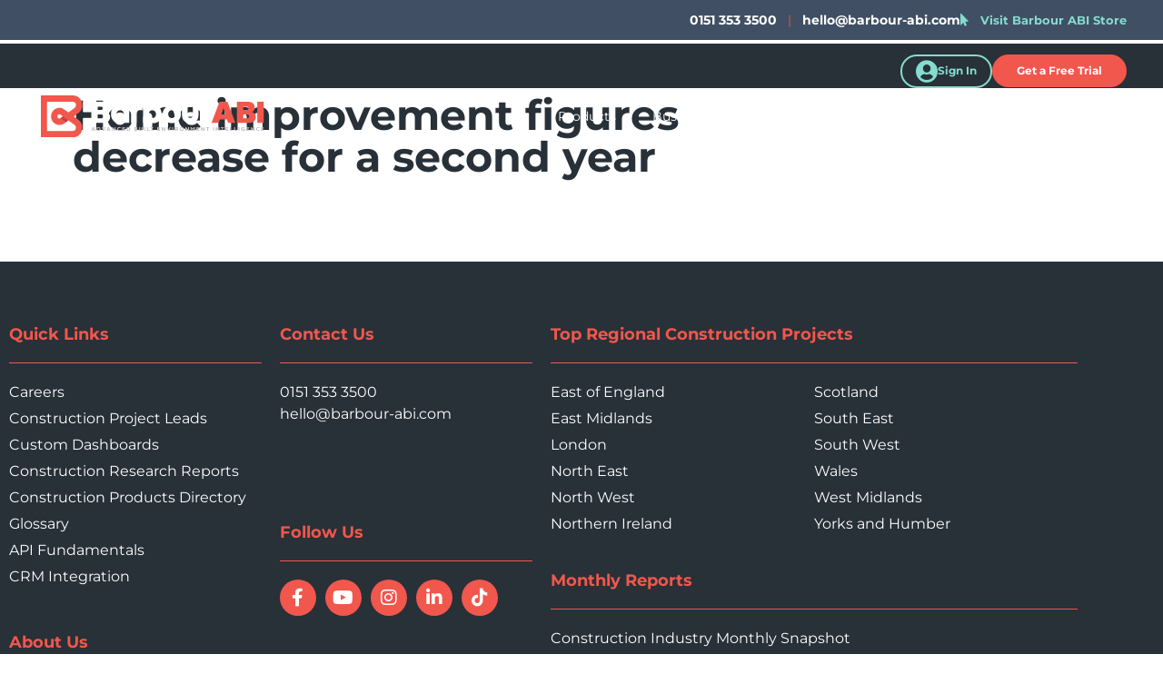

--- FILE ---
content_type: text/html; charset=UTF-8
request_url: https://barbour-abi.com/in-the-news/home-improvement-figures-decrease-for-a-second-year/
body_size: 25627
content:
<!DOCTYPE html>
<html lang="en-GB">
<head><meta charset="UTF-8"><script>if(navigator.userAgent.match(/MSIE|Internet Explorer/i)||navigator.userAgent.match(/Trident\/7\..*?rv:11/i)){var href=document.location.href;if(!href.match(/[?&]nowprocket/)){if(href.indexOf("?")==-1){if(href.indexOf("#")==-1){document.location.href=href+"?nowprocket=1"}else{document.location.href=href.replace("#","?nowprocket=1#")}}else{if(href.indexOf("#")==-1){document.location.href=href+"&nowprocket=1"}else{document.location.href=href.replace("#","&nowprocket=1#")}}}}</script><script>(()=>{class RocketLazyLoadScripts{constructor(){this.v="2.0.4",this.userEvents=["keydown","keyup","mousedown","mouseup","mousemove","mouseover","mouseout","touchmove","touchstart","touchend","touchcancel","wheel","click","dblclick","input"],this.attributeEvents=["onblur","onclick","oncontextmenu","ondblclick","onfocus","onmousedown","onmouseenter","onmouseleave","onmousemove","onmouseout","onmouseover","onmouseup","onmousewheel","onscroll","onsubmit"]}async t(){this.i(),this.o(),/iP(ad|hone)/.test(navigator.userAgent)&&this.h(),this.u(),this.l(this),this.m(),this.k(this),this.p(this),this._(),await Promise.all([this.R(),this.L()]),this.lastBreath=Date.now(),this.S(this),this.P(),this.D(),this.O(),this.M(),await this.C(this.delayedScripts.normal),await this.C(this.delayedScripts.defer),await this.C(this.delayedScripts.async),await this.T(),await this.F(),await this.j(),await this.A(),window.dispatchEvent(new Event("rocket-allScriptsLoaded")),this.everythingLoaded=!0,this.lastTouchEnd&&await new Promise(t=>setTimeout(t,500-Date.now()+this.lastTouchEnd)),this.I(),this.H(),this.U(),this.W()}i(){this.CSPIssue=sessionStorage.getItem("rocketCSPIssue"),document.addEventListener("securitypolicyviolation",t=>{this.CSPIssue||"script-src-elem"!==t.violatedDirective||"data"!==t.blockedURI||(this.CSPIssue=!0,sessionStorage.setItem("rocketCSPIssue",!0))},{isRocket:!0})}o(){window.addEventListener("pageshow",t=>{this.persisted=t.persisted,this.realWindowLoadedFired=!0},{isRocket:!0}),window.addEventListener("pagehide",()=>{this.onFirstUserAction=null},{isRocket:!0})}h(){let t;function e(e){t=e}window.addEventListener("touchstart",e,{isRocket:!0}),window.addEventListener("touchend",function i(o){o.changedTouches[0]&&t.changedTouches[0]&&Math.abs(o.changedTouches[0].pageX-t.changedTouches[0].pageX)<10&&Math.abs(o.changedTouches[0].pageY-t.changedTouches[0].pageY)<10&&o.timeStamp-t.timeStamp<200&&(window.removeEventListener("touchstart",e,{isRocket:!0}),window.removeEventListener("touchend",i,{isRocket:!0}),"INPUT"===o.target.tagName&&"text"===o.target.type||(o.target.dispatchEvent(new TouchEvent("touchend",{target:o.target,bubbles:!0})),o.target.dispatchEvent(new MouseEvent("mouseover",{target:o.target,bubbles:!0})),o.target.dispatchEvent(new PointerEvent("click",{target:o.target,bubbles:!0,cancelable:!0,detail:1,clientX:o.changedTouches[0].clientX,clientY:o.changedTouches[0].clientY})),event.preventDefault()))},{isRocket:!0})}q(t){this.userActionTriggered||("mousemove"!==t.type||this.firstMousemoveIgnored?"keyup"===t.type||"mouseover"===t.type||"mouseout"===t.type||(this.userActionTriggered=!0,this.onFirstUserAction&&this.onFirstUserAction()):this.firstMousemoveIgnored=!0),"click"===t.type&&t.preventDefault(),t.stopPropagation(),t.stopImmediatePropagation(),"touchstart"===this.lastEvent&&"touchend"===t.type&&(this.lastTouchEnd=Date.now()),"click"===t.type&&(this.lastTouchEnd=0),this.lastEvent=t.type,t.composedPath&&t.composedPath()[0].getRootNode()instanceof ShadowRoot&&(t.rocketTarget=t.composedPath()[0]),this.savedUserEvents.push(t)}u(){this.savedUserEvents=[],this.userEventHandler=this.q.bind(this),this.userEvents.forEach(t=>window.addEventListener(t,this.userEventHandler,{passive:!1,isRocket:!0})),document.addEventListener("visibilitychange",this.userEventHandler,{isRocket:!0})}U(){this.userEvents.forEach(t=>window.removeEventListener(t,this.userEventHandler,{passive:!1,isRocket:!0})),document.removeEventListener("visibilitychange",this.userEventHandler,{isRocket:!0}),this.savedUserEvents.forEach(t=>{(t.rocketTarget||t.target).dispatchEvent(new window[t.constructor.name](t.type,t))})}m(){const t="return false",e=Array.from(this.attributeEvents,t=>"data-rocket-"+t),i="["+this.attributeEvents.join("],[")+"]",o="[data-rocket-"+this.attributeEvents.join("],[data-rocket-")+"]",s=(e,i,o)=>{o&&o!==t&&(e.setAttribute("data-rocket-"+i,o),e["rocket"+i]=new Function("event",o),e.setAttribute(i,t))};new MutationObserver(t=>{for(const n of t)"attributes"===n.type&&(n.attributeName.startsWith("data-rocket-")||this.everythingLoaded?n.attributeName.startsWith("data-rocket-")&&this.everythingLoaded&&this.N(n.target,n.attributeName.substring(12)):s(n.target,n.attributeName,n.target.getAttribute(n.attributeName))),"childList"===n.type&&n.addedNodes.forEach(t=>{if(t.nodeType===Node.ELEMENT_NODE)if(this.everythingLoaded)for(const i of[t,...t.querySelectorAll(o)])for(const t of i.getAttributeNames())e.includes(t)&&this.N(i,t.substring(12));else for(const e of[t,...t.querySelectorAll(i)])for(const t of e.getAttributeNames())this.attributeEvents.includes(t)&&s(e,t,e.getAttribute(t))})}).observe(document,{subtree:!0,childList:!0,attributeFilter:[...this.attributeEvents,...e]})}I(){this.attributeEvents.forEach(t=>{document.querySelectorAll("[data-rocket-"+t+"]").forEach(e=>{this.N(e,t)})})}N(t,e){const i=t.getAttribute("data-rocket-"+e);i&&(t.setAttribute(e,i),t.removeAttribute("data-rocket-"+e))}k(t){Object.defineProperty(HTMLElement.prototype,"onclick",{get(){return this.rocketonclick||null},set(e){this.rocketonclick=e,this.setAttribute(t.everythingLoaded?"onclick":"data-rocket-onclick","this.rocketonclick(event)")}})}S(t){function e(e,i){let o=e[i];e[i]=null,Object.defineProperty(e,i,{get:()=>o,set(s){t.everythingLoaded?o=s:e["rocket"+i]=o=s}})}e(document,"onreadystatechange"),e(window,"onload"),e(window,"onpageshow");try{Object.defineProperty(document,"readyState",{get:()=>t.rocketReadyState,set(e){t.rocketReadyState=e},configurable:!0}),document.readyState="loading"}catch(t){console.log("WPRocket DJE readyState conflict, bypassing")}}l(t){this.originalAddEventListener=EventTarget.prototype.addEventListener,this.originalRemoveEventListener=EventTarget.prototype.removeEventListener,this.savedEventListeners=[],EventTarget.prototype.addEventListener=function(e,i,o){o&&o.isRocket||!t.B(e,this)&&!t.userEvents.includes(e)||t.B(e,this)&&!t.userActionTriggered||e.startsWith("rocket-")||t.everythingLoaded?t.originalAddEventListener.call(this,e,i,o):(t.savedEventListeners.push({target:this,remove:!1,type:e,func:i,options:o}),"mouseenter"!==e&&"mouseleave"!==e||t.originalAddEventListener.call(this,e,t.savedUserEvents.push,o))},EventTarget.prototype.removeEventListener=function(e,i,o){o&&o.isRocket||!t.B(e,this)&&!t.userEvents.includes(e)||t.B(e,this)&&!t.userActionTriggered||e.startsWith("rocket-")||t.everythingLoaded?t.originalRemoveEventListener.call(this,e,i,o):t.savedEventListeners.push({target:this,remove:!0,type:e,func:i,options:o})}}J(t,e){this.savedEventListeners=this.savedEventListeners.filter(i=>{let o=i.type,s=i.target||window;return e!==o||t!==s||(this.B(o,s)&&(i.type="rocket-"+o),this.$(i),!1)})}H(){EventTarget.prototype.addEventListener=this.originalAddEventListener,EventTarget.prototype.removeEventListener=this.originalRemoveEventListener,this.savedEventListeners.forEach(t=>this.$(t))}$(t){t.remove?this.originalRemoveEventListener.call(t.target,t.type,t.func,t.options):this.originalAddEventListener.call(t.target,t.type,t.func,t.options)}p(t){let e;function i(e){return t.everythingLoaded?e:e.split(" ").map(t=>"load"===t||t.startsWith("load.")?"rocket-jquery-load":t).join(" ")}function o(o){function s(e){const s=o.fn[e];o.fn[e]=o.fn.init.prototype[e]=function(){return this[0]===window&&t.userActionTriggered&&("string"==typeof arguments[0]||arguments[0]instanceof String?arguments[0]=i(arguments[0]):"object"==typeof arguments[0]&&Object.keys(arguments[0]).forEach(t=>{const e=arguments[0][t];delete arguments[0][t],arguments[0][i(t)]=e})),s.apply(this,arguments),this}}if(o&&o.fn&&!t.allJQueries.includes(o)){const e={DOMContentLoaded:[],"rocket-DOMContentLoaded":[]};for(const t in e)document.addEventListener(t,()=>{e[t].forEach(t=>t())},{isRocket:!0});o.fn.ready=o.fn.init.prototype.ready=function(i){function s(){parseInt(o.fn.jquery)>2?setTimeout(()=>i.bind(document)(o)):i.bind(document)(o)}return"function"==typeof i&&(t.realDomReadyFired?!t.userActionTriggered||t.fauxDomReadyFired?s():e["rocket-DOMContentLoaded"].push(s):e.DOMContentLoaded.push(s)),o([])},s("on"),s("one"),s("off"),t.allJQueries.push(o)}e=o}t.allJQueries=[],o(window.jQuery),Object.defineProperty(window,"jQuery",{get:()=>e,set(t){o(t)}})}P(){const t=new Map;document.write=document.writeln=function(e){const i=document.currentScript,o=document.createRange(),s=i.parentElement;let n=t.get(i);void 0===n&&(n=i.nextSibling,t.set(i,n));const c=document.createDocumentFragment();o.setStart(c,0),c.appendChild(o.createContextualFragment(e)),s.insertBefore(c,n)}}async R(){return new Promise(t=>{this.userActionTriggered?t():this.onFirstUserAction=t})}async L(){return new Promise(t=>{document.addEventListener("DOMContentLoaded",()=>{this.realDomReadyFired=!0,t()},{isRocket:!0})})}async j(){return this.realWindowLoadedFired?Promise.resolve():new Promise(t=>{window.addEventListener("load",t,{isRocket:!0})})}M(){this.pendingScripts=[];this.scriptsMutationObserver=new MutationObserver(t=>{for(const e of t)e.addedNodes.forEach(t=>{"SCRIPT"!==t.tagName||t.noModule||t.isWPRocket||this.pendingScripts.push({script:t,promise:new Promise(e=>{const i=()=>{const i=this.pendingScripts.findIndex(e=>e.script===t);i>=0&&this.pendingScripts.splice(i,1),e()};t.addEventListener("load",i,{isRocket:!0}),t.addEventListener("error",i,{isRocket:!0}),setTimeout(i,1e3)})})})}),this.scriptsMutationObserver.observe(document,{childList:!0,subtree:!0})}async F(){await this.X(),this.pendingScripts.length?(await this.pendingScripts[0].promise,await this.F()):this.scriptsMutationObserver.disconnect()}D(){this.delayedScripts={normal:[],async:[],defer:[]},document.querySelectorAll("script[type$=rocketlazyloadscript]").forEach(t=>{t.hasAttribute("data-rocket-src")?t.hasAttribute("async")&&!1!==t.async?this.delayedScripts.async.push(t):t.hasAttribute("defer")&&!1!==t.defer||"module"===t.getAttribute("data-rocket-type")?this.delayedScripts.defer.push(t):this.delayedScripts.normal.push(t):this.delayedScripts.normal.push(t)})}async _(){await this.L();let t=[];document.querySelectorAll("script[type$=rocketlazyloadscript][data-rocket-src]").forEach(e=>{let i=e.getAttribute("data-rocket-src");if(i&&!i.startsWith("data:")){i.startsWith("//")&&(i=location.protocol+i);try{const o=new URL(i).origin;o!==location.origin&&t.push({src:o,crossOrigin:e.crossOrigin||"module"===e.getAttribute("data-rocket-type")})}catch(t){}}}),t=[...new Map(t.map(t=>[JSON.stringify(t),t])).values()],this.Y(t,"preconnect")}async G(t){if(await this.K(),!0!==t.noModule||!("noModule"in HTMLScriptElement.prototype))return new Promise(e=>{let i;function o(){(i||t).setAttribute("data-rocket-status","executed"),e()}try{if(navigator.userAgent.includes("Firefox/")||""===navigator.vendor||this.CSPIssue)i=document.createElement("script"),[...t.attributes].forEach(t=>{let e=t.nodeName;"type"!==e&&("data-rocket-type"===e&&(e="type"),"data-rocket-src"===e&&(e="src"),i.setAttribute(e,t.nodeValue))}),t.text&&(i.text=t.text),t.nonce&&(i.nonce=t.nonce),i.hasAttribute("src")?(i.addEventListener("load",o,{isRocket:!0}),i.addEventListener("error",()=>{i.setAttribute("data-rocket-status","failed-network"),e()},{isRocket:!0}),setTimeout(()=>{i.isConnected||e()},1)):(i.text=t.text,o()),i.isWPRocket=!0,t.parentNode.replaceChild(i,t);else{const i=t.getAttribute("data-rocket-type"),s=t.getAttribute("data-rocket-src");i?(t.type=i,t.removeAttribute("data-rocket-type")):t.removeAttribute("type"),t.addEventListener("load",o,{isRocket:!0}),t.addEventListener("error",i=>{this.CSPIssue&&i.target.src.startsWith("data:")?(console.log("WPRocket: CSP fallback activated"),t.removeAttribute("src"),this.G(t).then(e)):(t.setAttribute("data-rocket-status","failed-network"),e())},{isRocket:!0}),s?(t.fetchPriority="high",t.removeAttribute("data-rocket-src"),t.src=s):t.src="data:text/javascript;base64,"+window.btoa(unescape(encodeURIComponent(t.text)))}}catch(i){t.setAttribute("data-rocket-status","failed-transform"),e()}});t.setAttribute("data-rocket-status","skipped")}async C(t){const e=t.shift();return e?(e.isConnected&&await this.G(e),this.C(t)):Promise.resolve()}O(){this.Y([...this.delayedScripts.normal,...this.delayedScripts.defer,...this.delayedScripts.async],"preload")}Y(t,e){this.trash=this.trash||[];let i=!0;var o=document.createDocumentFragment();t.forEach(t=>{const s=t.getAttribute&&t.getAttribute("data-rocket-src")||t.src;if(s&&!s.startsWith("data:")){const n=document.createElement("link");n.href=s,n.rel=e,"preconnect"!==e&&(n.as="script",n.fetchPriority=i?"high":"low"),t.getAttribute&&"module"===t.getAttribute("data-rocket-type")&&(n.crossOrigin=!0),t.crossOrigin&&(n.crossOrigin=t.crossOrigin),t.integrity&&(n.integrity=t.integrity),t.nonce&&(n.nonce=t.nonce),o.appendChild(n),this.trash.push(n),i=!1}}),document.head.appendChild(o)}W(){this.trash.forEach(t=>t.remove())}async T(){try{document.readyState="interactive"}catch(t){}this.fauxDomReadyFired=!0;try{await this.K(),this.J(document,"readystatechange"),document.dispatchEvent(new Event("rocket-readystatechange")),await this.K(),document.rocketonreadystatechange&&document.rocketonreadystatechange(),await this.K(),this.J(document,"DOMContentLoaded"),document.dispatchEvent(new Event("rocket-DOMContentLoaded")),await this.K(),this.J(window,"DOMContentLoaded"),window.dispatchEvent(new Event("rocket-DOMContentLoaded"))}catch(t){console.error(t)}}async A(){try{document.readyState="complete"}catch(t){}try{await this.K(),this.J(document,"readystatechange"),document.dispatchEvent(new Event("rocket-readystatechange")),await this.K(),document.rocketonreadystatechange&&document.rocketonreadystatechange(),await this.K(),this.J(window,"load"),window.dispatchEvent(new Event("rocket-load")),await this.K(),window.rocketonload&&window.rocketonload(),await this.K(),this.allJQueries.forEach(t=>t(window).trigger("rocket-jquery-load")),await this.K(),this.J(window,"pageshow");const t=new Event("rocket-pageshow");t.persisted=this.persisted,window.dispatchEvent(t),await this.K(),window.rocketonpageshow&&window.rocketonpageshow({persisted:this.persisted})}catch(t){console.error(t)}}async K(){Date.now()-this.lastBreath>45&&(await this.X(),this.lastBreath=Date.now())}async X(){return document.hidden?new Promise(t=>setTimeout(t)):new Promise(t=>requestAnimationFrame(t))}B(t,e){return e===document&&"readystatechange"===t||(e===document&&"DOMContentLoaded"===t||(e===window&&"DOMContentLoaded"===t||(e===window&&"load"===t||e===window&&"pageshow"===t)))}static run(){(new RocketLazyLoadScripts).t()}}RocketLazyLoadScripts.run()})();</script>
	
	<meta name='robots' content='index, follow, max-image-preview:large, max-snippet:-1, max-video-preview:-1' />
<meta name="viewport" content="width=device-width, initial-scale=1">
	<!-- This site is optimized with the Yoast SEO plugin v26.4 - https://yoast.com/wordpress/plugins/seo/ -->
	<title>Home improvement figures decrease for a second year - Barbour ABI</title>
	<link rel="canonical" href="https://barbour-abi.com/in-the-news/home-improvement-figures-decrease-for-a-second-year/" />
	<meta property="og:locale" content="en_GB" />
	<meta property="og:type" content="article" />
	<meta property="og:title" content="Home improvement figures decrease for a second year - Barbour ABI" />
	<meta property="og:url" content="https://barbour-abi.com/in-the-news/home-improvement-figures-decrease-for-a-second-year/" />
	<meta property="og:site_name" content="Barbour ABI" />
	<meta property="article:publisher" content="https://www.facebook.com/BarbourABI" />
	<meta name="twitter:card" content="summary_large_image" />
	<meta name="twitter:site" content="@Barbourabi" />
	<script type="application/ld+json" class="yoast-schema-graph">{"@context":"https://schema.org","@graph":[{"@type":"WebPage","@id":"https://barbour-abi.com/in-the-news/home-improvement-figures-decrease-for-a-second-year/","url":"https://barbour-abi.com/in-the-news/home-improvement-figures-decrease-for-a-second-year/","name":"Home improvement figures decrease for a second year - Barbour ABI","isPartOf":{"@id":"https://barbour-abi.com/#website"},"datePublished":"2019-05-10T14:12:33+00:00","breadcrumb":{"@id":"https://barbour-abi.com/in-the-news/home-improvement-figures-decrease-for-a-second-year/#breadcrumb"},"inLanguage":"en-GB","potentialAction":[{"@type":"ReadAction","target":["https://barbour-abi.com/in-the-news/home-improvement-figures-decrease-for-a-second-year/"]}]},{"@type":"BreadcrumbList","@id":"https://barbour-abi.com/in-the-news/home-improvement-figures-decrease-for-a-second-year/#breadcrumb","itemListElement":[{"@type":"ListItem","position":1,"name":"Home","item":"https://barbour-abi.com/"},{"@type":"ListItem","position":2,"name":"Home improvement figures decrease for a second year"}]},{"@type":"WebSite","@id":"https://barbour-abi.com/#website","url":"https://barbour-abi.com/","name":"Barbour ABI","description":"","publisher":{"@id":"https://barbour-abi.com/#organization"},"potentialAction":[{"@type":"SearchAction","target":{"@type":"EntryPoint","urlTemplate":"https://barbour-abi.com/?s={search_term_string}"},"query-input":{"@type":"PropertyValueSpecification","valueRequired":true,"valueName":"search_term_string"}}],"inLanguage":"en-GB"},{"@type":"Organization","@id":"https://barbour-abi.com/#organization","name":"Barbour ABI","url":"https://barbour-abi.com/","logo":{"@type":"ImageObject","inLanguage":"en-GB","@id":"https://barbour-abi.com/#/schema/logo/image/","url":"https://barbour-abi.com/wp-content/uploads/2022/10/barbour_logo.svg","contentUrl":"https://barbour-abi.com/wp-content/uploads/2022/10/barbour_logo.svg","width":246,"height":45,"caption":"Barbour ABI"},"image":{"@id":"https://barbour-abi.com/#/schema/logo/image/"},"sameAs":["https://www.facebook.com/BarbourABI","https://x.com/Barbourabi","https://www.instagram.com/barbour_abi/","https://www.linkedin.com/company/barbour-abi","https://www.youtube.com/user/BarbourABI"]}]}</script>
	<!-- / Yoast SEO plugin. -->



<link rel="alternate" type="application/rss+xml" title="Barbour ABI &raquo; Feed" href="https://barbour-abi.com/feed/" />
<link rel="alternate" type="application/rss+xml" title="Barbour ABI &raquo; Comments Feed" href="https://barbour-abi.com/comments/feed/" />
<link rel="alternate" title="oEmbed (JSON)" type="application/json+oembed" href="https://barbour-abi.com/wp-json/oembed/1.0/embed?url=https%3A%2F%2Fbarbour-abi.com%2Fin-the-news%2Fhome-improvement-figures-decrease-for-a-second-year%2F" />
<link rel="alternate" title="oEmbed (XML)" type="text/xml+oembed" href="https://barbour-abi.com/wp-json/oembed/1.0/embed?url=https%3A%2F%2Fbarbour-abi.com%2Fin-the-news%2Fhome-improvement-figures-decrease-for-a-second-year%2F&#038;format=xml" />
<style id='wp-img-auto-sizes-contain-inline-css'>
img:is([sizes=auto i],[sizes^="auto," i]){contain-intrinsic-size:3000px 1500px}
/*# sourceURL=wp-img-auto-sizes-contain-inline-css */
</style>
<link rel='stylesheet' id='leaflet-css' href='https://barbour-abi.com/wp-content/plugins/osm-map-elementor/assets/leaflet/leaflet.css?ver=1.3.1' media='all' />
<link rel='stylesheet' id='mapbox-gl-css' href='https://barbour-abi.com/wp-content/plugins/osm-map-elementor/assets/css/mapbox-gl.css?ver=1.3.1' media='all' />
<link rel='stylesheet' id='leaflet-fa-markers-css' href='https://barbour-abi.com/wp-content/plugins/osm-map-elementor/assets/leaflet-fa-markers/L.Icon.FontAwesome.css?ver=1.3.1' media='all' />
<link rel='stylesheet' id='osm-map-elementor-css' href='https://barbour-abi.com/wp-content/plugins/osm-map-elementor/assets/css/osm-map-elementor.css?ver=1.3.1' media='all' />
<link rel='stylesheet' id='dce-dynamic-visibility-style-css' href='https://barbour-abi.com/wp-content/plugins/dynamic-visibility-for-elementor/assets/css/dynamic-visibility.css?ver=6.0.1' media='all' />
<style id='wp-emoji-styles-inline-css'>

	img.wp-smiley, img.emoji {
		display: inline !important;
		border: none !important;
		box-shadow: none !important;
		height: 1em !important;
		width: 1em !important;
		margin: 0 0.07em !important;
		vertical-align: -0.1em !important;
		background: none !important;
		padding: 0 !important;
	}
/*# sourceURL=wp-emoji-styles-inline-css */
</style>
<link rel='stylesheet' id='wp-block-library-css' href='https://barbour-abi.com/wp-includes/css/dist/block-library/style.min.css?ver=6.9' media='all' />
<style id='classic-theme-styles-inline-css'>
/*! This file is auto-generated */
.wp-block-button__link{color:#fff;background-color:#32373c;border-radius:9999px;box-shadow:none;text-decoration:none;padding:calc(.667em + 2px) calc(1.333em + 2px);font-size:1.125em}.wp-block-file__button{background:#32373c;color:#fff;text-decoration:none}
/*# sourceURL=/wp-includes/css/classic-themes.min.css */
</style>
<style id='global-styles-inline-css'>
:root{--wp--preset--aspect-ratio--square: 1;--wp--preset--aspect-ratio--4-3: 4/3;--wp--preset--aspect-ratio--3-4: 3/4;--wp--preset--aspect-ratio--3-2: 3/2;--wp--preset--aspect-ratio--2-3: 2/3;--wp--preset--aspect-ratio--16-9: 16/9;--wp--preset--aspect-ratio--9-16: 9/16;--wp--preset--color--black: #000000;--wp--preset--color--cyan-bluish-gray: #abb8c3;--wp--preset--color--white: #ffffff;--wp--preset--color--pale-pink: #f78da7;--wp--preset--color--vivid-red: #cf2e2e;--wp--preset--color--luminous-vivid-orange: #ff6900;--wp--preset--color--luminous-vivid-amber: #fcb900;--wp--preset--color--light-green-cyan: #7bdcb5;--wp--preset--color--vivid-green-cyan: #00d084;--wp--preset--color--pale-cyan-blue: #8ed1fc;--wp--preset--color--vivid-cyan-blue: #0693e3;--wp--preset--color--vivid-purple: #9b51e0;--wp--preset--color--contrast: var(--contrast);--wp--preset--color--contrast-2: var(--contrast-2);--wp--preset--color--contrast-3: var(--contrast-3);--wp--preset--color--base: var(--base);--wp--preset--color--base-2: var(--base-2);--wp--preset--color--base-3: var(--base-3);--wp--preset--color--accent: var(--accent);--wp--preset--gradient--vivid-cyan-blue-to-vivid-purple: linear-gradient(135deg,rgb(6,147,227) 0%,rgb(155,81,224) 100%);--wp--preset--gradient--light-green-cyan-to-vivid-green-cyan: linear-gradient(135deg,rgb(122,220,180) 0%,rgb(0,208,130) 100%);--wp--preset--gradient--luminous-vivid-amber-to-luminous-vivid-orange: linear-gradient(135deg,rgb(252,185,0) 0%,rgb(255,105,0) 100%);--wp--preset--gradient--luminous-vivid-orange-to-vivid-red: linear-gradient(135deg,rgb(255,105,0) 0%,rgb(207,46,46) 100%);--wp--preset--gradient--very-light-gray-to-cyan-bluish-gray: linear-gradient(135deg,rgb(238,238,238) 0%,rgb(169,184,195) 100%);--wp--preset--gradient--cool-to-warm-spectrum: linear-gradient(135deg,rgb(74,234,220) 0%,rgb(151,120,209) 20%,rgb(207,42,186) 40%,rgb(238,44,130) 60%,rgb(251,105,98) 80%,rgb(254,248,76) 100%);--wp--preset--gradient--blush-light-purple: linear-gradient(135deg,rgb(255,206,236) 0%,rgb(152,150,240) 100%);--wp--preset--gradient--blush-bordeaux: linear-gradient(135deg,rgb(254,205,165) 0%,rgb(254,45,45) 50%,rgb(107,0,62) 100%);--wp--preset--gradient--luminous-dusk: linear-gradient(135deg,rgb(255,203,112) 0%,rgb(199,81,192) 50%,rgb(65,88,208) 100%);--wp--preset--gradient--pale-ocean: linear-gradient(135deg,rgb(255,245,203) 0%,rgb(182,227,212) 50%,rgb(51,167,181) 100%);--wp--preset--gradient--electric-grass: linear-gradient(135deg,rgb(202,248,128) 0%,rgb(113,206,126) 100%);--wp--preset--gradient--midnight: linear-gradient(135deg,rgb(2,3,129) 0%,rgb(40,116,252) 100%);--wp--preset--font-size--small: 13px;--wp--preset--font-size--medium: 20px;--wp--preset--font-size--large: 36px;--wp--preset--font-size--x-large: 42px;--wp--preset--spacing--20: 0.44rem;--wp--preset--spacing--30: 0.67rem;--wp--preset--spacing--40: 1rem;--wp--preset--spacing--50: 1.5rem;--wp--preset--spacing--60: 2.25rem;--wp--preset--spacing--70: 3.38rem;--wp--preset--spacing--80: 5.06rem;--wp--preset--shadow--natural: 6px 6px 9px rgba(0, 0, 0, 0.2);--wp--preset--shadow--deep: 12px 12px 50px rgba(0, 0, 0, 0.4);--wp--preset--shadow--sharp: 6px 6px 0px rgba(0, 0, 0, 0.2);--wp--preset--shadow--outlined: 6px 6px 0px -3px rgb(255, 255, 255), 6px 6px rgb(0, 0, 0);--wp--preset--shadow--crisp: 6px 6px 0px rgb(0, 0, 0);}:where(.is-layout-flex){gap: 0.5em;}:where(.is-layout-grid){gap: 0.5em;}body .is-layout-flex{display: flex;}.is-layout-flex{flex-wrap: wrap;align-items: center;}.is-layout-flex > :is(*, div){margin: 0;}body .is-layout-grid{display: grid;}.is-layout-grid > :is(*, div){margin: 0;}:where(.wp-block-columns.is-layout-flex){gap: 2em;}:where(.wp-block-columns.is-layout-grid){gap: 2em;}:where(.wp-block-post-template.is-layout-flex){gap: 1.25em;}:where(.wp-block-post-template.is-layout-grid){gap: 1.25em;}.has-black-color{color: var(--wp--preset--color--black) !important;}.has-cyan-bluish-gray-color{color: var(--wp--preset--color--cyan-bluish-gray) !important;}.has-white-color{color: var(--wp--preset--color--white) !important;}.has-pale-pink-color{color: var(--wp--preset--color--pale-pink) !important;}.has-vivid-red-color{color: var(--wp--preset--color--vivid-red) !important;}.has-luminous-vivid-orange-color{color: var(--wp--preset--color--luminous-vivid-orange) !important;}.has-luminous-vivid-amber-color{color: var(--wp--preset--color--luminous-vivid-amber) !important;}.has-light-green-cyan-color{color: var(--wp--preset--color--light-green-cyan) !important;}.has-vivid-green-cyan-color{color: var(--wp--preset--color--vivid-green-cyan) !important;}.has-pale-cyan-blue-color{color: var(--wp--preset--color--pale-cyan-blue) !important;}.has-vivid-cyan-blue-color{color: var(--wp--preset--color--vivid-cyan-blue) !important;}.has-vivid-purple-color{color: var(--wp--preset--color--vivid-purple) !important;}.has-black-background-color{background-color: var(--wp--preset--color--black) !important;}.has-cyan-bluish-gray-background-color{background-color: var(--wp--preset--color--cyan-bluish-gray) !important;}.has-white-background-color{background-color: var(--wp--preset--color--white) !important;}.has-pale-pink-background-color{background-color: var(--wp--preset--color--pale-pink) !important;}.has-vivid-red-background-color{background-color: var(--wp--preset--color--vivid-red) !important;}.has-luminous-vivid-orange-background-color{background-color: var(--wp--preset--color--luminous-vivid-orange) !important;}.has-luminous-vivid-amber-background-color{background-color: var(--wp--preset--color--luminous-vivid-amber) !important;}.has-light-green-cyan-background-color{background-color: var(--wp--preset--color--light-green-cyan) !important;}.has-vivid-green-cyan-background-color{background-color: var(--wp--preset--color--vivid-green-cyan) !important;}.has-pale-cyan-blue-background-color{background-color: var(--wp--preset--color--pale-cyan-blue) !important;}.has-vivid-cyan-blue-background-color{background-color: var(--wp--preset--color--vivid-cyan-blue) !important;}.has-vivid-purple-background-color{background-color: var(--wp--preset--color--vivid-purple) !important;}.has-black-border-color{border-color: var(--wp--preset--color--black) !important;}.has-cyan-bluish-gray-border-color{border-color: var(--wp--preset--color--cyan-bluish-gray) !important;}.has-white-border-color{border-color: var(--wp--preset--color--white) !important;}.has-pale-pink-border-color{border-color: var(--wp--preset--color--pale-pink) !important;}.has-vivid-red-border-color{border-color: var(--wp--preset--color--vivid-red) !important;}.has-luminous-vivid-orange-border-color{border-color: var(--wp--preset--color--luminous-vivid-orange) !important;}.has-luminous-vivid-amber-border-color{border-color: var(--wp--preset--color--luminous-vivid-amber) !important;}.has-light-green-cyan-border-color{border-color: var(--wp--preset--color--light-green-cyan) !important;}.has-vivid-green-cyan-border-color{border-color: var(--wp--preset--color--vivid-green-cyan) !important;}.has-pale-cyan-blue-border-color{border-color: var(--wp--preset--color--pale-cyan-blue) !important;}.has-vivid-cyan-blue-border-color{border-color: var(--wp--preset--color--vivid-cyan-blue) !important;}.has-vivid-purple-border-color{border-color: var(--wp--preset--color--vivid-purple) !important;}.has-vivid-cyan-blue-to-vivid-purple-gradient-background{background: var(--wp--preset--gradient--vivid-cyan-blue-to-vivid-purple) !important;}.has-light-green-cyan-to-vivid-green-cyan-gradient-background{background: var(--wp--preset--gradient--light-green-cyan-to-vivid-green-cyan) !important;}.has-luminous-vivid-amber-to-luminous-vivid-orange-gradient-background{background: var(--wp--preset--gradient--luminous-vivid-amber-to-luminous-vivid-orange) !important;}.has-luminous-vivid-orange-to-vivid-red-gradient-background{background: var(--wp--preset--gradient--luminous-vivid-orange-to-vivid-red) !important;}.has-very-light-gray-to-cyan-bluish-gray-gradient-background{background: var(--wp--preset--gradient--very-light-gray-to-cyan-bluish-gray) !important;}.has-cool-to-warm-spectrum-gradient-background{background: var(--wp--preset--gradient--cool-to-warm-spectrum) !important;}.has-blush-light-purple-gradient-background{background: var(--wp--preset--gradient--blush-light-purple) !important;}.has-blush-bordeaux-gradient-background{background: var(--wp--preset--gradient--blush-bordeaux) !important;}.has-luminous-dusk-gradient-background{background: var(--wp--preset--gradient--luminous-dusk) !important;}.has-pale-ocean-gradient-background{background: var(--wp--preset--gradient--pale-ocean) !important;}.has-electric-grass-gradient-background{background: var(--wp--preset--gradient--electric-grass) !important;}.has-midnight-gradient-background{background: var(--wp--preset--gradient--midnight) !important;}.has-small-font-size{font-size: var(--wp--preset--font-size--small) !important;}.has-medium-font-size{font-size: var(--wp--preset--font-size--medium) !important;}.has-large-font-size{font-size: var(--wp--preset--font-size--large) !important;}.has-x-large-font-size{font-size: var(--wp--preset--font-size--x-large) !important;}
:where(.wp-block-post-template.is-layout-flex){gap: 1.25em;}:where(.wp-block-post-template.is-layout-grid){gap: 1.25em;}
:where(.wp-block-term-template.is-layout-flex){gap: 1.25em;}:where(.wp-block-term-template.is-layout-grid){gap: 1.25em;}
:where(.wp-block-columns.is-layout-flex){gap: 2em;}:where(.wp-block-columns.is-layout-grid){gap: 2em;}
:root :where(.wp-block-pullquote){font-size: 1.5em;line-height: 1.6;}
/*# sourceURL=global-styles-inline-css */
</style>
<link rel='stylesheet' id='search-filter-plugin-styles-css' href='https://barbour-abi.com/wp-content/plugins/search-filter-pro/public/assets/css/search-filter.min.css?ver=2.5.21' media='all' />
<link rel='stylesheet' id='custom-styling-css' href='https://barbour-abi.com/wp-content/themes/generatepress_child/search-filter.css?ver=6.9' media='all' />
<link rel='stylesheet' id='generate-style-css' href='https://barbour-abi.com/wp-content/themes/generatepress/assets/css/main.min.css?ver=3.6.0' media='all' />
<style id='generate-style-inline-css'>
body{background-color:var(--base-2);color:var(--contrast);}a{color:var(--accent);}a{text-decoration:underline;}.entry-title a, .site-branding a, a.button, .wp-block-button__link, .main-navigation a{text-decoration:none;}a:hover, a:focus, a:active{color:var(--contrast);}.wp-block-group__inner-container{max-width:1200px;margin-left:auto;margin-right:auto;}:root{--contrast:#222222;--contrast-2:#575760;--contrast-3:#b2b2be;--base:#f0f0f0;--base-2:#f7f8f9;--base-3:#ffffff;--accent:#1e73be;}:root .has-contrast-color{color:var(--contrast);}:root .has-contrast-background-color{background-color:var(--contrast);}:root .has-contrast-2-color{color:var(--contrast-2);}:root .has-contrast-2-background-color{background-color:var(--contrast-2);}:root .has-contrast-3-color{color:var(--contrast-3);}:root .has-contrast-3-background-color{background-color:var(--contrast-3);}:root .has-base-color{color:var(--base);}:root .has-base-background-color{background-color:var(--base);}:root .has-base-2-color{color:var(--base-2);}:root .has-base-2-background-color{background-color:var(--base-2);}:root .has-base-3-color{color:var(--base-3);}:root .has-base-3-background-color{background-color:var(--base-3);}:root .has-accent-color{color:var(--accent);}:root .has-accent-background-color{background-color:var(--accent);}.top-bar{background-color:#636363;color:#ffffff;}.top-bar a{color:#ffffff;}.top-bar a:hover{color:#303030;}.site-header{background-color:var(--base-3);}.main-title a,.main-title a:hover{color:var(--contrast);}.site-description{color:var(--contrast-2);}.mobile-menu-control-wrapper .menu-toggle,.mobile-menu-control-wrapper .menu-toggle:hover,.mobile-menu-control-wrapper .menu-toggle:focus,.has-inline-mobile-toggle #site-navigation.toggled{background-color:rgba(0, 0, 0, 0.02);}.main-navigation,.main-navigation ul ul{background-color:var(--base-3);}.main-navigation .main-nav ul li a, .main-navigation .menu-toggle, .main-navigation .menu-bar-items{color:var(--contrast);}.main-navigation .main-nav ul li:not([class*="current-menu-"]):hover > a, .main-navigation .main-nav ul li:not([class*="current-menu-"]):focus > a, .main-navigation .main-nav ul li.sfHover:not([class*="current-menu-"]) > a, .main-navigation .menu-bar-item:hover > a, .main-navigation .menu-bar-item.sfHover > a{color:var(--accent);}button.menu-toggle:hover,button.menu-toggle:focus{color:var(--contrast);}.main-navigation .main-nav ul li[class*="current-menu-"] > a{color:var(--accent);}.navigation-search input[type="search"],.navigation-search input[type="search"]:active, .navigation-search input[type="search"]:focus, .main-navigation .main-nav ul li.search-item.active > a, .main-navigation .menu-bar-items .search-item.active > a{color:var(--accent);}.main-navigation ul ul{background-color:var(--base);}.separate-containers .inside-article, .separate-containers .comments-area, .separate-containers .page-header, .one-container .container, .separate-containers .paging-navigation, .inside-page-header{background-color:var(--base-3);}.entry-title a{color:var(--contrast);}.entry-title a:hover{color:var(--contrast-2);}.entry-meta{color:var(--contrast-2);}.sidebar .widget{background-color:var(--base-3);}.footer-widgets{background-color:var(--base-3);}.site-info{background-color:var(--base-3);}input[type="text"],input[type="email"],input[type="url"],input[type="password"],input[type="search"],input[type="tel"],input[type="number"],textarea,select{color:var(--contrast);background-color:var(--base-2);border-color:var(--base);}input[type="text"]:focus,input[type="email"]:focus,input[type="url"]:focus,input[type="password"]:focus,input[type="search"]:focus,input[type="tel"]:focus,input[type="number"]:focus,textarea:focus,select:focus{color:var(--contrast);background-color:var(--base-2);border-color:var(--contrast-3);}button,html input[type="button"],input[type="reset"],input[type="submit"],a.button,a.wp-block-button__link:not(.has-background){color:#ffffff;background-color:#55555e;}button:hover,html input[type="button"]:hover,input[type="reset"]:hover,input[type="submit"]:hover,a.button:hover,button:focus,html input[type="button"]:focus,input[type="reset"]:focus,input[type="submit"]:focus,a.button:focus,a.wp-block-button__link:not(.has-background):active,a.wp-block-button__link:not(.has-background):focus,a.wp-block-button__link:not(.has-background):hover{color:#ffffff;background-color:#3f4047;}a.generate-back-to-top{background-color:rgba( 0,0,0,0.4 );color:#ffffff;}a.generate-back-to-top:hover,a.generate-back-to-top:focus{background-color:rgba( 0,0,0,0.6 );color:#ffffff;}:root{--gp-search-modal-bg-color:var(--base-3);--gp-search-modal-text-color:var(--contrast);--gp-search-modal-overlay-bg-color:rgba(0,0,0,0.2);}@media (max-width:768px){.main-navigation .menu-bar-item:hover > a, .main-navigation .menu-bar-item.sfHover > a{background:none;color:var(--contrast);}}.nav-below-header .main-navigation .inside-navigation.grid-container, .nav-above-header .main-navigation .inside-navigation.grid-container{padding:0px 20px 0px 20px;}.site-main .wp-block-group__inner-container{padding:40px;}.separate-containers .paging-navigation{padding-top:20px;padding-bottom:20px;}.entry-content .alignwide, body:not(.no-sidebar) .entry-content .alignfull{margin-left:-40px;width:calc(100% + 80px);max-width:calc(100% + 80px);}.rtl .menu-item-has-children .dropdown-menu-toggle{padding-left:20px;}.rtl .main-navigation .main-nav ul li.menu-item-has-children > a{padding-right:20px;}@media (max-width:768px){.separate-containers .inside-article, .separate-containers .comments-area, .separate-containers .page-header, .separate-containers .paging-navigation, .one-container .site-content, .inside-page-header{padding:30px;}.site-main .wp-block-group__inner-container{padding:30px;}.inside-top-bar{padding-right:30px;padding-left:30px;}.inside-header{padding-right:30px;padding-left:30px;}.widget-area .widget{padding-top:30px;padding-right:30px;padding-bottom:30px;padding-left:30px;}.footer-widgets-container{padding-top:30px;padding-right:30px;padding-bottom:30px;padding-left:30px;}.inside-site-info{padding-right:30px;padding-left:30px;}.entry-content .alignwide, body:not(.no-sidebar) .entry-content .alignfull{margin-left:-30px;width:calc(100% + 60px);max-width:calc(100% + 60px);}.one-container .site-main .paging-navigation{margin-bottom:20px;}}/* End cached CSS */.is-right-sidebar{width:30%;}.is-left-sidebar{width:30%;}.site-content .content-area{width:70%;}@media (max-width:768px){.main-navigation .menu-toggle,.sidebar-nav-mobile:not(#sticky-placeholder){display:block;}.main-navigation ul,.gen-sidebar-nav,.main-navigation:not(.slideout-navigation):not(.toggled) .main-nav > ul,.has-inline-mobile-toggle #site-navigation .inside-navigation > *:not(.navigation-search):not(.main-nav){display:none;}.nav-align-right .inside-navigation,.nav-align-center .inside-navigation{justify-content:space-between;}.has-inline-mobile-toggle .mobile-menu-control-wrapper{display:flex;flex-wrap:wrap;}.has-inline-mobile-toggle .inside-header{flex-direction:row;text-align:left;flex-wrap:wrap;}.has-inline-mobile-toggle .header-widget,.has-inline-mobile-toggle #site-navigation{flex-basis:100%;}.nav-float-left .has-inline-mobile-toggle #site-navigation{order:10;}}
.elementor-template-full-width .site-content{display:block;}
.dynamic-author-image-rounded{border-radius:100%;}.dynamic-featured-image, .dynamic-author-image{vertical-align:middle;}.one-container.blog .dynamic-content-template:not(:last-child), .one-container.archive .dynamic-content-template:not(:last-child){padding-bottom:0px;}.dynamic-entry-excerpt > p:last-child{margin-bottom:0px;}
/*# sourceURL=generate-style-inline-css */
</style>
<link rel='stylesheet' id='generate-child-css' href='https://barbour-abi.com/wp-content/themes/generatepress_child/style.css?ver=1763479902' media='all' />
<link rel='stylesheet' id='elementor-frontend-css' href='https://barbour-abi.com/wp-content/plugins/elementor/assets/css/frontend.min.css?ver=3.34.0' media='all' />
<link rel='stylesheet' id='widget-heading-css' href='https://barbour-abi.com/wp-content/plugins/elementor/assets/css/widget-heading.min.css?ver=3.34.0' media='all' />
<link rel='stylesheet' id='widget-divider-css' href='https://barbour-abi.com/wp-content/plugins/elementor/assets/css/widget-divider.min.css?ver=3.34.0' media='all' />
<link rel='stylesheet' id='e-popup-css' href='https://barbour-abi.com/wp-content/plugins/elementor-pro/assets/css/conditionals/popup.min.css?ver=3.34.0' media='all' />
<link rel='stylesheet' id='widget-spacer-css' href='https://barbour-abi.com/wp-content/plugins/elementor/assets/css/widget-spacer.min.css?ver=3.34.0' media='all' />
<link rel='stylesheet' id='widget-image-css' href='https://barbour-abi.com/wp-content/plugins/elementor/assets/css/widget-image.min.css?ver=3.34.0' media='all' />
<link rel='stylesheet' id='e-animation-slideInRight-css' href='https://barbour-abi.com/wp-content/plugins/elementor/assets/lib/animations/styles/slideInRight.min.css?ver=3.34.0' media='all' />
<link rel='stylesheet' id='swiper-css' href='https://barbour-abi.com/wp-content/plugins/elementor/assets/lib/swiper/v8/css/swiper.min.css?ver=8.4.5' media='all' />
<link rel='stylesheet' id='e-swiper-css' href='https://barbour-abi.com/wp-content/plugins/elementor/assets/css/conditionals/e-swiper.min.css?ver=3.34.0' media='all' />
<link rel='stylesheet' id='widget-icon-list-css' href='https://barbour-abi.com/wp-content/plugins/elementor/assets/css/widget-icon-list.min.css?ver=3.34.0' media='all' />
<link rel='stylesheet' id='widget-nav-menu-css' href='https://barbour-abi.com/wp-content/plugins/elementor-pro/assets/css/widget-nav-menu.min.css?ver=3.34.0' media='all' />
<link rel='stylesheet' id='e-sticky-css' href='https://barbour-abi.com/wp-content/plugins/elementor-pro/assets/css/modules/sticky.min.css?ver=3.34.0' media='all' />
<link rel='stylesheet' id='elementor-icons-css' href='https://barbour-abi.com/wp-content/plugins/elementor/assets/lib/eicons/css/elementor-icons.min.css?ver=5.45.0' media='all' />
<link rel='stylesheet' id='elementor-post-5-css' href='https://barbour-abi.com/wp-content/uploads/elementor/css/post-5.css?ver=1767108865' media='all' />
<link rel='stylesheet' id='tabbed-accordion-media-widget-css' href='https://barbour-abi.com/wp-content/plugins/tabbed-accordion-media-widget/assets/css/accordion-media.css?ver=1.1.0' media='all' />
<link rel='stylesheet' id='font-awesome-5-all-css' href='https://barbour-abi.com/wp-content/plugins/elementor/assets/lib/font-awesome/css/all.min.css?ver=3.34.0' media='all' />
<link rel='stylesheet' id='font-awesome-4-shim-css' href='https://barbour-abi.com/wp-content/plugins/elementor/assets/lib/font-awesome/css/v4-shims.min.css?ver=3.34.0' media='all' />
<link rel='stylesheet' id='wpdt-elementor-widget-font-css' href='https://barbour-abi.com/wp-content/plugins/wpdatatables/integrations/starter/page-builders/elementor/css/style.css?ver=7.3.2' media='all' />
<link rel='stylesheet' id='elementor-post-19028-css' href='https://barbour-abi.com/wp-content/uploads/elementor/css/post-19028.css?ver=1767108866' media='all' />
<link rel='stylesheet' id='elementor-post-18956-css' href='https://barbour-abi.com/wp-content/uploads/elementor/css/post-18956.css?ver=1767108866' media='all' />
<link rel='stylesheet' id='elementor-post-13229-css' href='https://barbour-abi.com/wp-content/uploads/elementor/css/post-13229.css?ver=1767108866' media='all' />
<link rel='stylesheet' id='elementor-post-329-css' href='https://barbour-abi.com/wp-content/uploads/elementor/css/post-329.css?ver=1767108866' media='all' />
<link rel='stylesheet' id='elementor-post-231-css' href='https://barbour-abi.com/wp-content/uploads/elementor/css/post-231.css?ver=1767108866' media='all' />
<link rel='stylesheet' id='elementor-post-100-css' href='https://barbour-abi.com/wp-content/uploads/elementor/css/post-100.css?ver=1767108866' media='all' />
<link rel='stylesheet' id='elementor-post-16503-css' href='https://barbour-abi.com/wp-content/uploads/elementor/css/post-16503.css?ver=1767108866' media='all' />
<link rel='stylesheet' id='elementor-post-16584-css' href='https://barbour-abi.com/wp-content/uploads/elementor/css/post-16584.css?ver=1767108866' media='all' />
<link rel='stylesheet' id='graphina_chart-css-css' href='https://barbour-abi.com/wp-content/plugins/graphina-elementor-charts-and-graphs/assets/css/graphina-chart.css?ver=3.1.9' media='all' />
<link rel='stylesheet' id='tablepress-default-css' href='https://barbour-abi.com/wp-content/tablepress-combined.min.css?ver=17' media='all' />
<link rel='stylesheet' id='ecs-styles-css' href='https://barbour-abi.com/wp-content/plugins/ele-custom-skin/assets/css/ecs-style.css?ver=3.1.9' media='all' />
<link rel='stylesheet' id='elementor-post-190-css' href='https://barbour-abi.com/wp-content/uploads/elementor/css/post-190.css?ver=1685982545' media='all' />
<link rel='stylesheet' id='elementor-post-600-css' href='https://barbour-abi.com/wp-content/uploads/elementor/css/post-600.css?ver=1676474133' media='all' />
<link rel='stylesheet' id='elementor-post-11280-css' href='https://barbour-abi.com/wp-content/uploads/elementor/css/post-11280.css?ver=1676474348' media='all' />
<link rel='stylesheet' id='elementor-post-13104-css' href='https://barbour-abi.com/wp-content/uploads/elementor/css/post-13104.css?ver=1683201870' media='all' />
<link rel='stylesheet' id='elementor-post-17441-css' href='https://barbour-abi.com/wp-content/uploads/elementor/css/post-17441.css?ver=1752158122' media='all' />
<link rel='stylesheet' id='elementor-post-17826-css' href='https://barbour-abi.com/wp-content/uploads/elementor/css/post-17826.css?ver=1754313364' media='all' />
<link rel='stylesheet' id='elementor-icons-shared-0-css' href='https://barbour-abi.com/wp-content/plugins/elementor/assets/lib/font-awesome/css/fontawesome.min.css?ver=5.15.3' media='all' />
<link rel='stylesheet' id='elementor-icons-fa-brands-css' href='https://barbour-abi.com/wp-content/plugins/elementor/assets/lib/font-awesome/css/brands.min.css?ver=5.15.3' media='all' />
<link rel='stylesheet' id='elementor-icons-fa-solid-css' href='https://barbour-abi.com/wp-content/plugins/elementor/assets/lib/font-awesome/css/solid.min.css?ver=5.15.3' media='all' />
<link rel='stylesheet' id='elementor-icons-fa-regular-css' href='https://barbour-abi.com/wp-content/plugins/elementor/assets/lib/font-awesome/css/regular.min.css?ver=5.15.3' media='all' />
<script src="https://barbour-abi.com/wp-includes/js/jquery/jquery.min.js?ver=3.7.1" id="jquery-core-js"></script>
<script src="https://barbour-abi.com/wp-includes/js/jquery/jquery-migrate.min.js?ver=3.4.1" id="jquery-migrate-js"></script>
<script id="search-filter-elementor-js-extra">
var SFE_DATA = {"ajax_url":"https://barbour-abi.com/wp-admin/admin-ajax.php","home_url":"https://barbour-abi.com/"};
//# sourceURL=search-filter-elementor-js-extra
</script>
<script type="rocketlazyloadscript" data-rocket-src="https://barbour-abi.com/wp-content/plugins/search-filter-elementor/assets/v2/js/search-filter-elementor.js?ver=1.3.4" id="search-filter-elementor-js"></script>
<script id="search-filter-plugin-build-js-extra">
var SF_LDATA = {"ajax_url":"https://barbour-abi.com/wp-admin/admin-ajax.php","home_url":"https://barbour-abi.com/","extensions":["search-filter-elementor"]};
//# sourceURL=search-filter-plugin-build-js-extra
</script>
<script type="rocketlazyloadscript" data-rocket-src="https://barbour-abi.com/wp-content/plugins/search-filter-pro/public/assets/js/search-filter-build.min.js?ver=2.5.21" id="search-filter-plugin-build-js"></script>
<script type="rocketlazyloadscript" data-rocket-src="https://barbour-abi.com/wp-content/plugins/search-filter-pro/public/assets/js/select2.min.js?ver=2.5.21" id="search-filter-plugin-select2-js"></script>
<script type="rocketlazyloadscript" data-rocket-src="https://barbour-abi.com/wp-content/plugins/elementor/assets/lib/font-awesome/js/v4-shims.min.js?ver=3.34.0" id="font-awesome-4-shim-js"></script>
<script id="ecs_ajax_load-js-extra">
var ecs_ajax_params = {"ajaxurl":"https://barbour-abi.com/wp-admin/admin-ajax.php","posts":"{\"page\":0,\"in-the-news\":\"home-improvement-figures-decrease-for-a-second-year\",\"post_type\":\"in-the-news\",\"name\":\"home-improvement-figures-decrease-for-a-second-year\",\"error\":\"\",\"m\":\"\",\"p\":0,\"post_parent\":\"\",\"subpost\":\"\",\"subpost_id\":\"\",\"attachment\":\"\",\"attachment_id\":0,\"pagename\":\"\",\"page_id\":0,\"second\":\"\",\"minute\":\"\",\"hour\":\"\",\"day\":0,\"monthnum\":0,\"year\":0,\"w\":0,\"category_name\":\"\",\"tag\":\"\",\"cat\":\"\",\"tag_id\":\"\",\"author\":\"\",\"author_name\":\"\",\"feed\":\"\",\"tb\":\"\",\"paged\":0,\"meta_key\":\"\",\"meta_value\":\"\",\"preview\":\"\",\"s\":\"\",\"sentence\":\"\",\"title\":\"\",\"fields\":\"all\",\"menu_order\":\"\",\"embed\":\"\",\"category__in\":[],\"category__not_in\":[],\"category__and\":[],\"post__in\":[],\"post__not_in\":[],\"post_name__in\":[],\"tag__in\":[],\"tag__not_in\":[],\"tag__and\":[],\"tag_slug__in\":[],\"tag_slug__and\":[],\"post_parent__in\":[],\"post_parent__not_in\":[],\"author__in\":[],\"author__not_in\":[],\"search_columns\":[],\"ignore_sticky_posts\":false,\"suppress_filters\":false,\"cache_results\":true,\"update_post_term_cache\":true,\"update_menu_item_cache\":false,\"lazy_load_term_meta\":true,\"update_post_meta_cache\":true,\"posts_per_page\":10,\"nopaging\":false,\"comments_per_page\":\"50\",\"no_found_rows\":false,\"order\":\"DESC\"}"};
//# sourceURL=ecs_ajax_load-js-extra
</script>
<script type="rocketlazyloadscript" data-rocket-src="https://barbour-abi.com/wp-content/plugins/ele-custom-skin/assets/js/ecs_ajax_pagination.js?ver=3.1.9" id="ecs_ajax_load-js"></script>
<script type="rocketlazyloadscript" data-rocket-src="https://barbour-abi.com/wp-content/plugins/ele-custom-skin/assets/js/ecs.js?ver=3.1.9" id="ecs-script-js"></script>
<link rel="https://api.w.org/" href="https://barbour-abi.com/wp-json/" /><link rel="alternate" title="JSON" type="application/json" href="https://barbour-abi.com/wp-json/wp/v2/in-the-news/4318" /><link rel="EditURI" type="application/rsd+xml" title="RSD" href="https://barbour-abi.com/xmlrpc.php?rsd" />
<meta name="generator" content="WordPress 6.9" />
<link rel='shortlink' href='https://barbour-abi.com/?p=4318' />
<meta name="generator" content="Elementor 3.34.0; features: additional_custom_breakpoints; settings: css_print_method-external, google_font-disabled, font_display-swap">
			<style>
				.e-con.e-parent:nth-of-type(n+4):not(.e-lazyloaded):not(.e-no-lazyload),
				.e-con.e-parent:nth-of-type(n+4):not(.e-lazyloaded):not(.e-no-lazyload) * {
					background-image: none !important;
				}
				@media screen and (max-height: 1024px) {
					.e-con.e-parent:nth-of-type(n+3):not(.e-lazyloaded):not(.e-no-lazyload),
					.e-con.e-parent:nth-of-type(n+3):not(.e-lazyloaded):not(.e-no-lazyload) * {
						background-image: none !important;
					}
				}
				@media screen and (max-height: 640px) {
					.e-con.e-parent:nth-of-type(n+2):not(.e-lazyloaded):not(.e-no-lazyload),
					.e-con.e-parent:nth-of-type(n+2):not(.e-lazyloaded):not(.e-no-lazyload) * {
						background-image: none !important;
					}
				}
			</style>
			<!-- Webeo -->
<script type="rocketlazyloadscript" defer  data-rocket-type="text/javascript" data-rocket-src="https://secure.snub6bulb.com/js/196892.js"></script>
<noscript><img src="https://secure.snub6bulb.com/196892.png" alt="" style="display:none;" /></noscript>

<!-- Unbounce exit overlays script 
<script type="rocketlazyloadscript" data-rocket-src="https://3657cf559bda489c9c4656765b7ad22d.js.ubembed.com" async></script>-->

<!-- TrustBox script -->
<script type="rocketlazyloadscript" data-rocket-type="text/javascript" data-rocket-src="//widget.trustpilot.com/bootstrap/v5/tp.widget.bootstrap.min.js" async></script>
<!-- End TrustBox script -->

<!-- Google Tag Manager -->
<script type="rocketlazyloadscript">(function(w,d,s,l,i){w[l]=w[l]||[];w[l].push({'gtm.start':
new Date().getTime(),event:'gtm.js'});var f=d.getElementsByTagName(s)[0],
j=d.createElement(s),dl=l!='dataLayer'?'&l='+l:'';j.async=true;j.src=
'https://www.googletagmanager.com/gtm.js?id='+i+dl;f.parentNode.insertBefore(j,f);
})(window,document,'script','dataLayer','GTM-5P6FBT3');
</script> <!-- End Google Tag Manager --><!-- Google Tag Manager (noscript) -->
<noscript><iframe src="https://www.googletagmanager.com/ns.html?id=GTM-5P6FBT3"
height="0" width="0" style="display:none;visibility:hidden"></iframe></noscript>
<!-- End Google Tag Manager (noscript) --><link rel="icon" href="https://barbour-abi.com/wp-content/uploads/2022/10/favicon-150x150.png" sizes="32x32" />
<link rel="icon" href="https://barbour-abi.com/wp-content/uploads/2022/10/favicon.png" sizes="192x192" />
<link rel="apple-touch-icon" href="https://barbour-abi.com/wp-content/uploads/2022/10/favicon.png" />
<meta name="msapplication-TileImage" content="https://barbour-abi.com/wp-content/uploads/2022/10/favicon.png" />
		<style id="wp-custom-css">
			.tablepress>:where(thead,tfoot)>*>th {
    background-color: #283038 !important;
    color: white !important;
    font-size: 14px !important;
}

.tablepress>:where(tbody)>.even>* {
    background-color: transparent !important;
    color: #283038 !important;
}

.tablepress>*+tbody>*>*{
    border-top: 1px solid #f1574c !important;
}

.tablepress>:where(tbody)>.odd>* {
    background-color: transparent !important;
    color: #283038 !important;
}

.gmap .gm-style .review-box { 
	display: none!important;
}		</style>
		<meta name="generator" content="WP Rocket 3.20.1.2" data-wpr-features="wpr_delay_js wpr_desktop" /></head>

<body class="wp-singular in-the-news-template-default single single-in-the-news postid-4318 wp-custom-logo wp-embed-responsive wp-theme-generatepress wp-child-theme-generatepress_child right-sidebar nav-float-right separate-containers header-aligned-left dropdown-hover elementor-default elementor-kit-5" itemtype="https://schema.org/Blog" itemscope>
	<a class="screen-reader-text skip-link" href="#content" title="Skip to content">Skip to content</a>		<header data-rocket-location-hash="ec950802cbebd15364b89e271159fb4a" data-elementor-type="header" data-elementor-id="16503" class="elementor elementor-16503 elementor-location-header" data-elementor-post-type="elementor_library">
			<div class="elementor-element elementor-element-d63546d e-flex e-con-boxed e-con e-parent" data-id="d63546d" data-element_type="container" data-settings="{&quot;background_background&quot;:&quot;classic&quot;}">
					<div data-rocket-location-hash="da3b654b339ed49f0234db69a353a170" class="e-con-inner">
				<div class="elementor-element elementor-element-1e76feb elementor-icon-list--layout-inline elementor-hidden-desktop elementor-hidden-tablet elementor-list-item-link-full_width elementor-widget elementor-widget-icon-list" data-id="1e76feb" data-element_type="widget" data-widget_type="icon-list.default">
				<div class="elementor-widget-container">
							<ul class="elementor-icon-list-items elementor-inline-items">
							<li class="elementor-icon-list-item elementor-inline-item">
											<a href="tel:0151-353-3500">

												<span class="elementor-icon-list-icon">
							<i aria-hidden="true" class="fas fa-phone-alt"></i>						</span>
										<span class="elementor-icon-list-text"></span>
											</a>
									</li>
								<li class="elementor-icon-list-item elementor-inline-item">
											<a href="mailto:hello@barbour-abi.com">

												<span class="elementor-icon-list-icon">
							<i aria-hidden="true" class="far fa-envelope"></i>						</span>
										<span class="elementor-icon-list-text"></span>
											</a>
									</li>
						</ul>
						</div>
				</div>
				<div class="elementor-element elementor-element-1e6cd13 top-bar-info elementor-hidden-mobile elementor-widget elementor-widget-text-editor" data-id="1e6cd13" data-element_type="widget" data-widget_type="text-editor.default">
				<div class="elementor-widget-container">
									<span style="color: white; font-weight:bold;">0151 353 3500</span>   <span style="color: var(--e-global-color-primary );">|</span>   <a style="color: #fff;" href="mailto:hello@barbour-abi.com">hello@barbour-abi.com</a>								</div>
				</div>
				<div class="elementor-element elementor-element-57a5953 elementor-icon-list--layout-traditional elementor-list-item-link-full_width elementor-widget elementor-widget-icon-list" data-id="57a5953" data-element_type="widget" data-widget_type="icon-list.default">
				<div class="elementor-widget-container">
							<ul class="elementor-icon-list-items">
							<li class="elementor-icon-list-item">
											<a href="https://store.barbour-abi.com/" target="_blank">

												<span class="elementor-icon-list-icon">
							<i aria-hidden="true" class="fas fa-mouse-pointer"></i>						</span>
										<span class="elementor-icon-list-text">Visit Barbour ABI Store</span>
											</a>
									</li>
						</ul>
						</div>
				</div>
					</div>
				</div>
		<div class="elementor-element elementor-element-a381c7b elementor-hidden-tablet elementor-hidden-mobile hide-nav e-flex e-con-boxed e-con e-parent" data-id="a381c7b" data-element_type="container" data-settings="{&quot;background_background&quot;:&quot;classic&quot;,&quot;position&quot;:&quot;absolute&quot;}">
					<div data-rocket-location-hash="db09287dc3941bcac9abe956715ef14a" class="e-con-inner">
				<div class="elementor-element elementor-element-7e8d5d72 elementor-align-justify signin-btn-red elementor-widget__width-auto elementor-widget elementor-widget-button" data-id="7e8d5d72" data-element_type="widget" data-widget_type="button.default">
				<div class="elementor-widget-container">
									<div class="elementor-button-wrapper">
					<a class="elementor-button elementor-button-link elementor-size-xs" href="/my-barbour-abi/">
						<span class="elementor-button-content-wrapper">
						<span class="elementor-button-icon">
				<i aria-hidden="true" class="fas fa-user-circle"></i>			</span>
									<span class="elementor-button-text">Sign In</span>
					</span>
					</a>
				</div>
								</div>
				</div>
				<div class="elementor-element elementor-element-62f1d4af elementor-align-justify elementor-widget__width-auto elementor-widget elementor-widget-button" data-id="62f1d4af" data-element_type="widget" data-widget_type="button.default">
				<div class="elementor-widget-container">
									<div class="elementor-button-wrapper">
					<a class="elementor-button elementor-button-link elementor-size-xs" href="#elementor-action%3Aaction%3Dpopup%3Aopen%26settings%3DeyJpZCI6IjE1MjY5IiwidG9nZ2xlIjpmYWxzZX0%3D">
						<span class="elementor-button-content-wrapper">
									<span class="elementor-button-text">Get a Free Trial</span>
					</span>
					</a>
				</div>
								</div>
				</div>
					</div>
				</div>
		<div class="elementor-element elementor-element-e1fe51c transparentheader e-flex e-con-boxed e-con e-parent" data-id="e1fe51c" data-element_type="container" data-settings="{&quot;background_background&quot;:&quot;classic&quot;,&quot;sticky&quot;:&quot;top&quot;,&quot;sticky_on&quot;:[&quot;desktop&quot;,&quot;tablet&quot;,&quot;mobile&quot;],&quot;sticky_offset&quot;:0,&quot;sticky_effects_offset&quot;:0,&quot;sticky_anchor_link_offset&quot;:0}">
					<div data-rocket-location-hash="7d0ce0601f4dee916c7ce6cc61b61694" class="e-con-inner">
				<div class="elementor-element elementor-element-0363411 elementor-widget elementor-widget-theme-site-logo elementor-widget-image" data-id="0363411" data-element_type="widget" data-widget_type="theme-site-logo.default">
				<div class="elementor-widget-container">
											<a href="https://barbour-abi.com">
			<img width="246" height="45" src="https://barbour-abi.com/wp-content/uploads/2022/10/barbour_logo.svg" class="attachment-full size-full wp-image-14649" alt="Barbour ABI" />				</a>
											</div>
				</div>
				<div class="elementor-element elementor-element-a9c969e show-nav elementor-view-default elementor-widget elementor-widget-icon" data-id="a9c969e" data-element_type="widget" data-widget_type="icon.default">
				<div class="elementor-widget-container">
							<div class="elementor-icon-wrapper">
			<a class="elementor-icon" href="#elementor-action%3Aaction%3Dpopup%3Aopen%26settings%3DeyJpZCI6IjE2NTc5IiwidG9nZ2xlIjpmYWxzZX0%3D">
			<i aria-hidden="true" class="fas fa-bars"></i>			</a>
		</div>
						</div>
				</div>
				<div class="elementor-element elementor-element-afc2571 elementor-nav-menu__align-end underline-nav hide-nav elementor-nav-menu--stretch elementor-nav-menu--dropdown-tablet elementor-nav-menu__text-align-aside elementor-nav-menu--toggle elementor-nav-menu--burger elementor-widget elementor-widget-nav-menu" data-id="afc2571" data-element_type="widget" data-settings="{&quot;submenu_icon&quot;:{&quot;value&quot;:&quot;&lt;i class=\&quot;fas fa-angle-down\&quot; aria-hidden=\&quot;true\&quot;&gt;&lt;\/i&gt;&quot;,&quot;library&quot;:&quot;fa-solid&quot;},&quot;full_width&quot;:&quot;stretch&quot;,&quot;layout&quot;:&quot;horizontal&quot;,&quot;toggle&quot;:&quot;burger&quot;}" data-widget_type="nav-menu.default">
				<div class="elementor-widget-container">
								<nav aria-label="Menu" class="elementor-nav-menu--main elementor-nav-menu__container elementor-nav-menu--layout-horizontal e--pointer-underline e--animation-slide">
				<ul id="menu-1-afc2571" class="elementor-nav-menu"><li class="menu-item menu-item-type-post_type menu-item-object-page menu-item-has-children menu-item-16505"><a href="https://barbour-abi.com/products/" class="elementor-item">Products</a>
<ul class="sub-menu elementor-nav-menu--dropdown">
	<li class="menu-item menu-item-type-post_type menu-item-object-page menu-item-16521"><a href="https://barbour-abi.com/products/construction-project-leads/" class="elementor-sub-item">Construction Project Leads Platform</a></li>
	<li class="menu-item menu-item-type-post_type menu-item-object-page menu-item-has-children menu-item-18579"><a href="https://barbour-abi.com/products/construction-analytics-reports/" class="elementor-sub-item">Analytics Reports</a>
	<ul class="sub-menu elementor-nav-menu--dropdown">
		<li class="menu-item menu-item-type-post_type menu-item-object-page menu-item-18583"><a href="https://barbour-abi.com/products/contractor-wins-analytics-report/" class="elementor-sub-item">Contractor Win Rates Analytics</a></li>
		<li class="menu-item menu-item-type-post_type menu-item-object-page menu-item-18581"><a href="https://barbour-abi.com/products/project-starts-analytics-report/" class="elementor-sub-item">Project Starts Analytics</a></li>
		<li class="menu-item menu-item-type-post_type menu-item-object-page menu-item-18584"><a href="https://barbour-abi.com/products/home-improvement-analytics-reports/" class="elementor-sub-item">Home Improvement Analytics</a></li>
		<li class="menu-item menu-item-type-post_type menu-item-object-page menu-item-18580"><a href="https://barbour-abi.com/products/supply-chain-analytics-reports/" class="elementor-sub-item">Supply Chain Analytics</a></li>
	</ul>
</li>
	<li class="menu-item menu-item-type-post_type menu-item-object-page menu-item-18380"><a href="https://barbour-abi.com/products/ai-powered-features/" class="elementor-sub-item">AI Features</a></li>
	<li class="menu-item menu-item-type-custom menu-item-object-custom menu-item-has-children menu-item-16529"><a target="_blank" href="https://store.barbour-abi.com/" class="elementor-sub-item">Market Research Reports</a>
	<ul class="sub-menu elementor-nav-menu--dropdown">
		<li class="menu-item menu-item-type-custom menu-item-object-custom menu-item-16530"><a target="_blank" href="https://store.barbour-abi.com/report/construction-forecast-bulletin-2025-editions/" class="elementor-sub-item">Construction Forecast</a></li>
		<li class="menu-item menu-item-type-custom menu-item-object-custom menu-item-16531"><a target="_blank" href="https://store.barbour-abi.com/sector/report/bathrooms-and-kitchens/" class="elementor-sub-item">Bathroom &#038; Kitchen</a></li>
		<li class="menu-item menu-item-type-custom menu-item-object-custom menu-item-16532"><a target="_blank" href="https://store.barbour-abi.com/sector/report/building-products-distribution-hire/" class="elementor-sub-item">Building Products, Distribution &#038; Hire</a></li>
		<li class="menu-item menu-item-type-custom menu-item-object-custom menu-item-16533"><a target="_blank" href="https://store.barbour-abi.com/report/data-centre-construction-market-report-uk-2024-2028/" class="elementor-sub-item">Data Centres</a></li>
		<li class="menu-item menu-item-type-custom menu-item-object-custom menu-item-16534"><a target="_blank" href="https://store.barbour-abi.com/sector/report/doors-windows/" class="elementor-sub-item">Doors &#038; Windows</a></li>
		<li class="menu-item menu-item-type-custom menu-item-object-custom menu-item-16535"><a target="_blank" href="https://store.barbour-abi.com/sector/report/home-garden/" class="elementor-sub-item">Home &#038; Garden</a></li>
		<li class="menu-item menu-item-type-custom menu-item-object-custom menu-item-16536"><a target="_blank" href="https://store.barbour-abi.com/sector/report/hvac-and-electrical/" class="elementor-sub-item">HVAC &#038; Electrical</a></li>
		<li class="menu-item menu-item-type-custom menu-item-object-custom menu-item-16537"><a target="_blank" href="https://store.barbour-abi.com/sector/report/sustainability-and-renewable-market-reports/" class="elementor-sub-item">Renewables</a></li>
		<li class="menu-item menu-item-type-custom menu-item-object-custom menu-item-16538"><a target="_blank" href="https://store.barbour-abi.com/sector/report/construction-sectors-contractors-fm/" class="elementor-sub-item">Sectors, Contractors &#038; Facilities Management</a></li>
		<li class="menu-item menu-item-type-custom menu-item-object-custom menu-item-16539"><a target="_blank" href="https://store.barbour-abi.com/report/wall-cladding-market-report-uk-2024-2028/" class="elementor-sub-item">Wall Cladding</a></li>
		<li class="menu-item menu-item-type-custom menu-item-object-custom menu-item-16540"><a target="_blank" href="https://store.barbour-abi.com/" class="elementor-sub-item">View All >></a></li>
	</ul>
</li>
	<li class="menu-item menu-item-type-post_type menu-item-object-page menu-item-16527"><a href="https://barbour-abi.com/products/analytics/" class="elementor-sub-item">Built Environment Analytics</a></li>
	<li class="menu-item menu-item-type-post_type menu-item-object-page menu-item-16528"><a href="https://barbour-abi.com/consultancy/" class="elementor-sub-item">Consultancy &#038; Bespoke Research</a></li>
</ul>
</li>
<li class="menu-item menu-item-type-post_type menu-item-object-page menu-item-has-children menu-item-16507"><a href="https://barbour-abi.com/business-type/" class="elementor-item">Business Type</a>
<ul class="sub-menu elementor-nav-menu--dropdown">
	<li class="menu-item menu-item-type-post_type menu-item-object-page menu-item-18350"><a href="https://barbour-abi.com/business-type/marketing-hub/" class="elementor-sub-item">Marketing Hub</a></li>
	<li class="menu-item menu-item-type-post_type menu-item-object-page menu-item-16509"><a href="https://barbour-abi.com/business-type/building-material-manufacturers/" class="elementor-sub-item">Building Material Manufacturers</a></li>
	<li class="menu-item menu-item-type-post_type menu-item-object-page menu-item-16541"><a href="https://barbour-abi.com/business-type/main-contractors/" class="elementor-sub-item">Main Contractors</a></li>
	<li class="menu-item menu-item-type-post_type menu-item-object-page menu-item-16544"><a href="https://barbour-abi.com/business-type/subcontractors/" class="elementor-sub-item">Subcontractors</a></li>
	<li class="menu-item menu-item-type-post_type menu-item-object-page menu-item-16546"><a href="https://barbour-abi.com/business-type/hire-services/" class="elementor-sub-item">Hire Services</a></li>
	<li class="menu-item menu-item-type-post_type menu-item-object-page menu-item-16508"><a href="https://barbour-abi.com/business-type/builders-merchants/" class="elementor-sub-item">Builders Merchants</a></li>
	<li class="menu-item menu-item-type-post_type menu-item-object-page menu-item-16545"><a href="https://barbour-abi.com/business-type/recruiters/" class="elementor-sub-item">Recruiters</a></li>
	<li class="menu-item menu-item-type-post_type menu-item-object-page menu-item-16543"><a href="https://barbour-abi.com/business-type/service-providers/" class="elementor-sub-item">Service Providers</a></li>
	<li class="menu-item menu-item-type-post_type menu-item-object-page menu-item-16542"><a href="https://barbour-abi.com/business-type/retailers/" class="elementor-sub-item">Retailers</a></li>
</ul>
</li>
<li class="menu-item menu-item-type-post_type menu-item-object-page menu-item-has-children menu-item-16511"><a href="https://barbour-abi.com/sectors/" class="elementor-item">Sectors</a>
<ul class="sub-menu elementor-nav-menu--dropdown">
	<li class="menu-item menu-item-type-post_type menu-item-object-page menu-item-16512"><a href="https://barbour-abi.com/sectors/residential/" class="elementor-sub-item">Residential</a></li>
	<li class="menu-item menu-item-type-post_type menu-item-object-page menu-item-16520"><a href="https://barbour-abi.com/sectors/infrastructure/" class="elementor-sub-item">Infrastructure</a></li>
	<li class="menu-item menu-item-type-post_type menu-item-object-page menu-item-16519"><a href="https://barbour-abi.com/sectors/industrial/" class="elementor-sub-item">Industrial</a></li>
	<li class="menu-item menu-item-type-post_type menu-item-object-page menu-item-17940"><a href="https://barbour-abi.com/sectors/retail/" class="elementor-sub-item">Retail</a></li>
	<li class="menu-item menu-item-type-post_type menu-item-object-page menu-item-16522"><a href="https://barbour-abi.com/sectors/commercial/" class="elementor-sub-item">Commercial</a></li>
	<li class="menu-item menu-item-type-post_type menu-item-object-page menu-item-16518"><a href="https://barbour-abi.com/sectors/hotel-leisure-sport/" class="elementor-sub-item">Hotel, Leisure &#038; Sport</a></li>
	<li class="menu-item menu-item-type-post_type menu-item-object-page menu-item-16516"><a href="https://barbour-abi.com/sectors/education/" class="elementor-sub-item">Education</a></li>
	<li class="menu-item menu-item-type-post_type menu-item-object-page menu-item-16517"><a href="https://barbour-abi.com/sectors/healthcare/" class="elementor-sub-item">Healthcare</a></li>
</ul>
</li>
<li class="menu-item menu-item-type-post_type menu-item-object-page menu-item-has-children menu-item-16510"><a href="https://barbour-abi.com/resources/" class="elementor-item">Resources</a>
<ul class="sub-menu elementor-nav-menu--dropdown">
	<li class="menu-item menu-item-type-post_type menu-item-object-page menu-item-18444"><a href="https://barbour-abi.com/construction-hotspots-great-britain/" class="elementor-sub-item">Construction Hotspots 2025</a></li>
	<li class="menu-item menu-item-type-post_type menu-item-object-page menu-item-18481"><a href="https://barbour-abi.com/case-for-marketing-investment-built-environment/" class="elementor-sub-item">The Case for Marketing Investment</a></li>
	<li class="menu-item menu-item-type-post_type menu-item-object-page menu-item-has-children menu-item-16550"><a href="https://barbour-abi.com/resources/reports/" class="elementor-sub-item">Free Monthly Reports</a>
	<ul class="sub-menu elementor-nav-menu--dropdown">
		<li class="menu-item menu-item-type-post_type menu-item-object-page menu-item-17544"><a href="https://barbour-abi.com/resources/reports/construction-industry-monthly-snapshot/" class="elementor-sub-item">Construction Industry Monthly Snapshot</a></li>
		<li class="menu-item menu-item-type-post_type menu-item-object-page menu-item-17545"><a href="https://barbour-abi.com/resources/reports/top-50-league-tables-report/" class="elementor-sub-item">Top 50 League Tables Report</a></li>
		<li class="menu-item menu-item-type-post_type menu-item-object-page menu-item-17543"><a href="https://barbour-abi.com/resources/reports/construction-industry-sector-review/" class="elementor-sub-item">Construction Industry Sector Review</a></li>
		<li class="menu-item menu-item-type-post_type menu-item-object-page menu-item-17546"><a href="https://barbour-abi.com/resources/reports/regional-spotlight-report/" class="elementor-sub-item">Regional Spotlight Report</a></li>
	</ul>
</li>
	<li class="menu-item menu-item-type-post_type menu-item-object-page menu-item-16551"><a href="https://barbour-abi.com/resources/construction-industry-news-insights/" class="elementor-sub-item">Blog</a></li>
	<li class="menu-item menu-item-type-custom menu-item-object-custom menu-item-has-children menu-item-16552"><a href="#" class="elementor-sub-item elementor-item-anchor">League Tables</a>
	<ul class="sub-menu elementor-nav-menu--dropdown">
		<li class="menu-item menu-item-type-post_type menu-item-object-post menu-item-16554"><a href="https://barbour-abi.com/top-100-construction-projects-uk/" class="elementor-sub-item">Top Construction Projects</a></li>
		<li class="menu-item menu-item-type-post_type menu-item-object-post menu-item-16555"><a href="https://barbour-abi.com/top-100-construction-companies-uk/" class="elementor-sub-item">Top Construction Companies</a></li>
		<li class="menu-item menu-item-type-post_type menu-item-object-page menu-item-16553"><a href="https://barbour-abi.com/top-uk-construction-tenders/" class="elementor-sub-item">Top Construction Tenders</a></li>
	</ul>
</li>
	<li class="menu-item menu-item-type-post_type menu-item-object-page menu-item-18324"><a href="https://barbour-abi.com/resources/training-room/" class="elementor-sub-item">Training Room</a></li>
	<li class="menu-item menu-item-type-post_type menu-item-object-page menu-item-17311"><a href="https://barbour-abi.com/resources/integrations/" class="elementor-sub-item">CRM Integrations</a></li>
</ul>
</li>
<li class="menu-item menu-item-type-post_type menu-item-object-page menu-item-has-children menu-item-16513"><a href="https://barbour-abi.com/about-us/" class="elementor-item">About Us</a>
<ul class="sub-menu elementor-nav-menu--dropdown">
	<li class="menu-item menu-item-type-post_type menu-item-object-page menu-item-16526"><a href="https://barbour-abi.com/about-us/why-choose-barbour-abi/" class="elementor-sub-item">Why Choose Barbour ABI</a></li>
	<li class="menu-item menu-item-type-post_type menu-item-object-page menu-item-16523"><a href="https://barbour-abi.com/about-us/our-clients/" class="elementor-sub-item">Our Clients</a></li>
	<li class="menu-item menu-item-type-post_type menu-item-object-page menu-item-16524"><a href="https://barbour-abi.com/about-us/our-partners/" class="elementor-sub-item">Our Partners</a></li>
	<li class="menu-item menu-item-type-post_type menu-item-object-page menu-item-16525"><a href="https://barbour-abi.com/about-us/our-team/" class="elementor-sub-item">Our Team</a></li>
	<li class="menu-item menu-item-type-post_type menu-item-object-page menu-item-16514"><a href="https://barbour-abi.com/about-us/careers/" class="elementor-sub-item">Careers</a></li>
</ul>
</li>
<li class="menu-item menu-item-type-post_type menu-item-object-page menu-item-16506"><a href="https://barbour-abi.com/contact/" class="elementor-item">Contact Us</a></li>
</ul>			</nav>
					<div class="elementor-menu-toggle" role="button" tabindex="0" aria-label="Menu Toggle" aria-expanded="false">
			<i aria-hidden="true" role="presentation" class="elementor-menu-toggle__icon--open eicon-menu-bar"></i><i aria-hidden="true" role="presentation" class="elementor-menu-toggle__icon--close eicon-close"></i>		</div>
					<nav class="elementor-nav-menu--dropdown elementor-nav-menu__container" aria-hidden="true">
				<ul id="menu-2-afc2571" class="elementor-nav-menu"><li class="menu-item menu-item-type-post_type menu-item-object-page menu-item-has-children menu-item-16505"><a href="https://barbour-abi.com/products/" class="elementor-item" tabindex="-1">Products</a>
<ul class="sub-menu elementor-nav-menu--dropdown">
	<li class="menu-item menu-item-type-post_type menu-item-object-page menu-item-16521"><a href="https://barbour-abi.com/products/construction-project-leads/" class="elementor-sub-item" tabindex="-1">Construction Project Leads Platform</a></li>
	<li class="menu-item menu-item-type-post_type menu-item-object-page menu-item-has-children menu-item-18579"><a href="https://barbour-abi.com/products/construction-analytics-reports/" class="elementor-sub-item" tabindex="-1">Analytics Reports</a>
	<ul class="sub-menu elementor-nav-menu--dropdown">
		<li class="menu-item menu-item-type-post_type menu-item-object-page menu-item-18583"><a href="https://barbour-abi.com/products/contractor-wins-analytics-report/" class="elementor-sub-item" tabindex="-1">Contractor Win Rates Analytics</a></li>
		<li class="menu-item menu-item-type-post_type menu-item-object-page menu-item-18581"><a href="https://barbour-abi.com/products/project-starts-analytics-report/" class="elementor-sub-item" tabindex="-1">Project Starts Analytics</a></li>
		<li class="menu-item menu-item-type-post_type menu-item-object-page menu-item-18584"><a href="https://barbour-abi.com/products/home-improvement-analytics-reports/" class="elementor-sub-item" tabindex="-1">Home Improvement Analytics</a></li>
		<li class="menu-item menu-item-type-post_type menu-item-object-page menu-item-18580"><a href="https://barbour-abi.com/products/supply-chain-analytics-reports/" class="elementor-sub-item" tabindex="-1">Supply Chain Analytics</a></li>
	</ul>
</li>
	<li class="menu-item menu-item-type-post_type menu-item-object-page menu-item-18380"><a href="https://barbour-abi.com/products/ai-powered-features/" class="elementor-sub-item" tabindex="-1">AI Features</a></li>
	<li class="menu-item menu-item-type-custom menu-item-object-custom menu-item-has-children menu-item-16529"><a target="_blank" href="https://store.barbour-abi.com/" class="elementor-sub-item" tabindex="-1">Market Research Reports</a>
	<ul class="sub-menu elementor-nav-menu--dropdown">
		<li class="menu-item menu-item-type-custom menu-item-object-custom menu-item-16530"><a target="_blank" href="https://store.barbour-abi.com/report/construction-forecast-bulletin-2025-editions/" class="elementor-sub-item" tabindex="-1">Construction Forecast</a></li>
		<li class="menu-item menu-item-type-custom menu-item-object-custom menu-item-16531"><a target="_blank" href="https://store.barbour-abi.com/sector/report/bathrooms-and-kitchens/" class="elementor-sub-item" tabindex="-1">Bathroom &#038; Kitchen</a></li>
		<li class="menu-item menu-item-type-custom menu-item-object-custom menu-item-16532"><a target="_blank" href="https://store.barbour-abi.com/sector/report/building-products-distribution-hire/" class="elementor-sub-item" tabindex="-1">Building Products, Distribution &#038; Hire</a></li>
		<li class="menu-item menu-item-type-custom menu-item-object-custom menu-item-16533"><a target="_blank" href="https://store.barbour-abi.com/report/data-centre-construction-market-report-uk-2024-2028/" class="elementor-sub-item" tabindex="-1">Data Centres</a></li>
		<li class="menu-item menu-item-type-custom menu-item-object-custom menu-item-16534"><a target="_blank" href="https://store.barbour-abi.com/sector/report/doors-windows/" class="elementor-sub-item" tabindex="-1">Doors &#038; Windows</a></li>
		<li class="menu-item menu-item-type-custom menu-item-object-custom menu-item-16535"><a target="_blank" href="https://store.barbour-abi.com/sector/report/home-garden/" class="elementor-sub-item" tabindex="-1">Home &#038; Garden</a></li>
		<li class="menu-item menu-item-type-custom menu-item-object-custom menu-item-16536"><a target="_blank" href="https://store.barbour-abi.com/sector/report/hvac-and-electrical/" class="elementor-sub-item" tabindex="-1">HVAC &#038; Electrical</a></li>
		<li class="menu-item menu-item-type-custom menu-item-object-custom menu-item-16537"><a target="_blank" href="https://store.barbour-abi.com/sector/report/sustainability-and-renewable-market-reports/" class="elementor-sub-item" tabindex="-1">Renewables</a></li>
		<li class="menu-item menu-item-type-custom menu-item-object-custom menu-item-16538"><a target="_blank" href="https://store.barbour-abi.com/sector/report/construction-sectors-contractors-fm/" class="elementor-sub-item" tabindex="-1">Sectors, Contractors &#038; Facilities Management</a></li>
		<li class="menu-item menu-item-type-custom menu-item-object-custom menu-item-16539"><a target="_blank" href="https://store.barbour-abi.com/report/wall-cladding-market-report-uk-2024-2028/" class="elementor-sub-item" tabindex="-1">Wall Cladding</a></li>
		<li class="menu-item menu-item-type-custom menu-item-object-custom menu-item-16540"><a target="_blank" href="https://store.barbour-abi.com/" class="elementor-sub-item" tabindex="-1">View All >></a></li>
	</ul>
</li>
	<li class="menu-item menu-item-type-post_type menu-item-object-page menu-item-16527"><a href="https://barbour-abi.com/products/analytics/" class="elementor-sub-item" tabindex="-1">Built Environment Analytics</a></li>
	<li class="menu-item menu-item-type-post_type menu-item-object-page menu-item-16528"><a href="https://barbour-abi.com/consultancy/" class="elementor-sub-item" tabindex="-1">Consultancy &#038; Bespoke Research</a></li>
</ul>
</li>
<li class="menu-item menu-item-type-post_type menu-item-object-page menu-item-has-children menu-item-16507"><a href="https://barbour-abi.com/business-type/" class="elementor-item" tabindex="-1">Business Type</a>
<ul class="sub-menu elementor-nav-menu--dropdown">
	<li class="menu-item menu-item-type-post_type menu-item-object-page menu-item-18350"><a href="https://barbour-abi.com/business-type/marketing-hub/" class="elementor-sub-item" tabindex="-1">Marketing Hub</a></li>
	<li class="menu-item menu-item-type-post_type menu-item-object-page menu-item-16509"><a href="https://barbour-abi.com/business-type/building-material-manufacturers/" class="elementor-sub-item" tabindex="-1">Building Material Manufacturers</a></li>
	<li class="menu-item menu-item-type-post_type menu-item-object-page menu-item-16541"><a href="https://barbour-abi.com/business-type/main-contractors/" class="elementor-sub-item" tabindex="-1">Main Contractors</a></li>
	<li class="menu-item menu-item-type-post_type menu-item-object-page menu-item-16544"><a href="https://barbour-abi.com/business-type/subcontractors/" class="elementor-sub-item" tabindex="-1">Subcontractors</a></li>
	<li class="menu-item menu-item-type-post_type menu-item-object-page menu-item-16546"><a href="https://barbour-abi.com/business-type/hire-services/" class="elementor-sub-item" tabindex="-1">Hire Services</a></li>
	<li class="menu-item menu-item-type-post_type menu-item-object-page menu-item-16508"><a href="https://barbour-abi.com/business-type/builders-merchants/" class="elementor-sub-item" tabindex="-1">Builders Merchants</a></li>
	<li class="menu-item menu-item-type-post_type menu-item-object-page menu-item-16545"><a href="https://barbour-abi.com/business-type/recruiters/" class="elementor-sub-item" tabindex="-1">Recruiters</a></li>
	<li class="menu-item menu-item-type-post_type menu-item-object-page menu-item-16543"><a href="https://barbour-abi.com/business-type/service-providers/" class="elementor-sub-item" tabindex="-1">Service Providers</a></li>
	<li class="menu-item menu-item-type-post_type menu-item-object-page menu-item-16542"><a href="https://barbour-abi.com/business-type/retailers/" class="elementor-sub-item" tabindex="-1">Retailers</a></li>
</ul>
</li>
<li class="menu-item menu-item-type-post_type menu-item-object-page menu-item-has-children menu-item-16511"><a href="https://barbour-abi.com/sectors/" class="elementor-item" tabindex="-1">Sectors</a>
<ul class="sub-menu elementor-nav-menu--dropdown">
	<li class="menu-item menu-item-type-post_type menu-item-object-page menu-item-16512"><a href="https://barbour-abi.com/sectors/residential/" class="elementor-sub-item" tabindex="-1">Residential</a></li>
	<li class="menu-item menu-item-type-post_type menu-item-object-page menu-item-16520"><a href="https://barbour-abi.com/sectors/infrastructure/" class="elementor-sub-item" tabindex="-1">Infrastructure</a></li>
	<li class="menu-item menu-item-type-post_type menu-item-object-page menu-item-16519"><a href="https://barbour-abi.com/sectors/industrial/" class="elementor-sub-item" tabindex="-1">Industrial</a></li>
	<li class="menu-item menu-item-type-post_type menu-item-object-page menu-item-17940"><a href="https://barbour-abi.com/sectors/retail/" class="elementor-sub-item" tabindex="-1">Retail</a></li>
	<li class="menu-item menu-item-type-post_type menu-item-object-page menu-item-16522"><a href="https://barbour-abi.com/sectors/commercial/" class="elementor-sub-item" tabindex="-1">Commercial</a></li>
	<li class="menu-item menu-item-type-post_type menu-item-object-page menu-item-16518"><a href="https://barbour-abi.com/sectors/hotel-leisure-sport/" class="elementor-sub-item" tabindex="-1">Hotel, Leisure &#038; Sport</a></li>
	<li class="menu-item menu-item-type-post_type menu-item-object-page menu-item-16516"><a href="https://barbour-abi.com/sectors/education/" class="elementor-sub-item" tabindex="-1">Education</a></li>
	<li class="menu-item menu-item-type-post_type menu-item-object-page menu-item-16517"><a href="https://barbour-abi.com/sectors/healthcare/" class="elementor-sub-item" tabindex="-1">Healthcare</a></li>
</ul>
</li>
<li class="menu-item menu-item-type-post_type menu-item-object-page menu-item-has-children menu-item-16510"><a href="https://barbour-abi.com/resources/" class="elementor-item" tabindex="-1">Resources</a>
<ul class="sub-menu elementor-nav-menu--dropdown">
	<li class="menu-item menu-item-type-post_type menu-item-object-page menu-item-18444"><a href="https://barbour-abi.com/construction-hotspots-great-britain/" class="elementor-sub-item" tabindex="-1">Construction Hotspots 2025</a></li>
	<li class="menu-item menu-item-type-post_type menu-item-object-page menu-item-18481"><a href="https://barbour-abi.com/case-for-marketing-investment-built-environment/" class="elementor-sub-item" tabindex="-1">The Case for Marketing Investment</a></li>
	<li class="menu-item menu-item-type-post_type menu-item-object-page menu-item-has-children menu-item-16550"><a href="https://barbour-abi.com/resources/reports/" class="elementor-sub-item" tabindex="-1">Free Monthly Reports</a>
	<ul class="sub-menu elementor-nav-menu--dropdown">
		<li class="menu-item menu-item-type-post_type menu-item-object-page menu-item-17544"><a href="https://barbour-abi.com/resources/reports/construction-industry-monthly-snapshot/" class="elementor-sub-item" tabindex="-1">Construction Industry Monthly Snapshot</a></li>
		<li class="menu-item menu-item-type-post_type menu-item-object-page menu-item-17545"><a href="https://barbour-abi.com/resources/reports/top-50-league-tables-report/" class="elementor-sub-item" tabindex="-1">Top 50 League Tables Report</a></li>
		<li class="menu-item menu-item-type-post_type menu-item-object-page menu-item-17543"><a href="https://barbour-abi.com/resources/reports/construction-industry-sector-review/" class="elementor-sub-item" tabindex="-1">Construction Industry Sector Review</a></li>
		<li class="menu-item menu-item-type-post_type menu-item-object-page menu-item-17546"><a href="https://barbour-abi.com/resources/reports/regional-spotlight-report/" class="elementor-sub-item" tabindex="-1">Regional Spotlight Report</a></li>
	</ul>
</li>
	<li class="menu-item menu-item-type-post_type menu-item-object-page menu-item-16551"><a href="https://barbour-abi.com/resources/construction-industry-news-insights/" class="elementor-sub-item" tabindex="-1">Blog</a></li>
	<li class="menu-item menu-item-type-custom menu-item-object-custom menu-item-has-children menu-item-16552"><a href="#" class="elementor-sub-item elementor-item-anchor" tabindex="-1">League Tables</a>
	<ul class="sub-menu elementor-nav-menu--dropdown">
		<li class="menu-item menu-item-type-post_type menu-item-object-post menu-item-16554"><a href="https://barbour-abi.com/top-100-construction-projects-uk/" class="elementor-sub-item" tabindex="-1">Top Construction Projects</a></li>
		<li class="menu-item menu-item-type-post_type menu-item-object-post menu-item-16555"><a href="https://barbour-abi.com/top-100-construction-companies-uk/" class="elementor-sub-item" tabindex="-1">Top Construction Companies</a></li>
		<li class="menu-item menu-item-type-post_type menu-item-object-page menu-item-16553"><a href="https://barbour-abi.com/top-uk-construction-tenders/" class="elementor-sub-item" tabindex="-1">Top Construction Tenders</a></li>
	</ul>
</li>
	<li class="menu-item menu-item-type-post_type menu-item-object-page menu-item-18324"><a href="https://barbour-abi.com/resources/training-room/" class="elementor-sub-item" tabindex="-1">Training Room</a></li>
	<li class="menu-item menu-item-type-post_type menu-item-object-page menu-item-17311"><a href="https://barbour-abi.com/resources/integrations/" class="elementor-sub-item" tabindex="-1">CRM Integrations</a></li>
</ul>
</li>
<li class="menu-item menu-item-type-post_type menu-item-object-page menu-item-has-children menu-item-16513"><a href="https://barbour-abi.com/about-us/" class="elementor-item" tabindex="-1">About Us</a>
<ul class="sub-menu elementor-nav-menu--dropdown">
	<li class="menu-item menu-item-type-post_type menu-item-object-page menu-item-16526"><a href="https://barbour-abi.com/about-us/why-choose-barbour-abi/" class="elementor-sub-item" tabindex="-1">Why Choose Barbour ABI</a></li>
	<li class="menu-item menu-item-type-post_type menu-item-object-page menu-item-16523"><a href="https://barbour-abi.com/about-us/our-clients/" class="elementor-sub-item" tabindex="-1">Our Clients</a></li>
	<li class="menu-item menu-item-type-post_type menu-item-object-page menu-item-16524"><a href="https://barbour-abi.com/about-us/our-partners/" class="elementor-sub-item" tabindex="-1">Our Partners</a></li>
	<li class="menu-item menu-item-type-post_type menu-item-object-page menu-item-16525"><a href="https://barbour-abi.com/about-us/our-team/" class="elementor-sub-item" tabindex="-1">Our Team</a></li>
	<li class="menu-item menu-item-type-post_type menu-item-object-page menu-item-16514"><a href="https://barbour-abi.com/about-us/careers/" class="elementor-sub-item" tabindex="-1">Careers</a></li>
</ul>
</li>
<li class="menu-item menu-item-type-post_type menu-item-object-page menu-item-16506"><a href="https://barbour-abi.com/contact/" class="elementor-item" tabindex="-1">Contact Us</a></li>
</ul>			</nav>
						</div>
				</div>
					</div>
				</div>
				</header>
		
	<div data-rocket-location-hash="19d2f31b3013186cff5f8035d0d01085" class="site grid-container container hfeed" id="page">
				<div data-rocket-location-hash="7e592f80c7c3441b43e53768e3861b6f" class="site-content" id="content">
			
	<div data-rocket-location-hash="e4955fd0f2ac81d9c5737098903227a6" class="content-area" id="primary">
		<main class="site-main" id="main">
			
<article id="post-4318" class="post-4318 in-the-news type-in-the-news status-publish hentry" itemtype="https://schema.org/CreativeWork" itemscope>
	<div class="inside-article">
					<header class="entry-header">
				<h1 class="entry-title" itemprop="headline">Home improvement figures decrease for a second year</h1>			</header>
			
		<div class="entry-content" itemprop="text">
					</div>

			</div>
</article>
		</main>
	</div>

	<div data-rocket-location-hash="e9167f3d8be263aa993650166ca65f1f" class="widget-area sidebar is-right-sidebar" id="right-sidebar">
	<div class="inside-right-sidebar">
			</div>
</div>

	</div>
</div>


<div class="site-footer">
			<footer data-elementor-type="footer" data-elementor-id="16584" class="elementor elementor-16584 elementor-location-footer" data-elementor-post-type="elementor_library">
					<section class="elementor-section elementor-top-section elementor-element elementor-element-4dabe51 elementor-section-boxed elementor-section-height-default elementor-section-height-default" data-id="4dabe51" data-element_type="section" data-settings="{&quot;background_background&quot;:&quot;classic&quot;}">
						<div data-rocket-location-hash="2ef7a4c3a2917b9dbd8f3946e0921e8d" class="elementor-container elementor-column-gap-default">
					<div class="elementor-column elementor-col-33 elementor-top-column elementor-element elementor-element-0317c87" data-id="0317c87" data-element_type="column">
			<div class="elementor-widget-wrap elementor-element-populated">
						<div class="elementor-element elementor-element-025d4b1 elementor-hidden-desktop elementor-hidden-tablet elementor-widget elementor-widget-theme-site-logo elementor-widget-image" data-id="025d4b1" data-element_type="widget" data-widget_type="theme-site-logo.default">
				<div class="elementor-widget-container">
											<a href="https://barbour-abi.com">
			<img width="246" height="45" src="https://barbour-abi.com/wp-content/uploads/2022/10/barbour_logo.svg" class="attachment-full size-full wp-image-14649" alt="Barbour ABI" />				</a>
											</div>
				</div>
				<div class="elementor-element elementor-element-ea5d0b2 elementor-widget-mobile__width-auto elementor-hidden-desktop elementor-hidden-tablet elementor-widget elementor-widget-html" data-id="ea5d0b2" data-element_type="widget" data-widget_type="html.default">
				<div class="elementor-widget-container">
					<style>
    .dark a { color: #fff;}
</style>

<div style="float: left; right: 34px; padding-bottom: 15px; position: relative;" class="trustpilot-widget" data-locale="en-GB" data-template-id="5419b6a8b0d04a076446a9ad" data-businessunit-id="5e676dbae39217000160facf" data-style-height="24px" data-theme="dark"><iframe title="Customer reviews powered by Trustpilot" loading="auto" src="https://widget.trustpilot.com/trustboxes/5419b6a8b0d04a076446a9ad/index.html?templateId=5419b6a8b0d04a076446a9ad&amp;businessunitId=5e676dbae39217000160facf#locale=en-GB&amp;styleHeight=45px&amp;theme=dark" style="position: relative; height: 45px; border-style: none; display: block; overflow: hidden;"></iframe></div>				</div>
				</div>
				<div class="elementor-element elementor-element-c8acd0b elementor-widget elementor-widget-heading" data-id="c8acd0b" data-element_type="widget" data-widget_type="heading.default">
				<div class="elementor-widget-container">
					<h6 class="elementor-heading-title elementor-size-default">Quick Links</h6>				</div>
				</div>
				<div class="elementor-element elementor-element-d4decbe elementor-widget-divider--view-line elementor-widget elementor-widget-divider" data-id="d4decbe" data-element_type="widget" data-widget_type="divider.default">
				<div class="elementor-widget-container">
							<div class="elementor-divider">
			<span class="elementor-divider-separator">
						</span>
		</div>
						</div>
				</div>
				<div class="elementor-element elementor-element-579f329 elementor-icon-list--layout-traditional elementor-list-item-link-full_width elementor-widget elementor-widget-icon-list" data-id="579f329" data-element_type="widget" data-widget_type="icon-list.default">
				<div class="elementor-widget-container">
							<ul class="elementor-icon-list-items">
							<li class="elementor-icon-list-item">
											<a href="/careers">

											<span class="elementor-icon-list-text">Careers</span>
											</a>
									</li>
								<li class="elementor-icon-list-item">
											<a href="/products/construction-project-leads/">

											<span class="elementor-icon-list-text">Construction Project Leads</span>
											</a>
									</li>
								<li class="elementor-icon-list-item">
											<a href="https://barbour-abi.com/products/analytics/">

											<span class="elementor-icon-list-text">Custom Dashboards</span>
											</a>
									</li>
								<li class="elementor-icon-list-item">
											<a href="https://store.barbour-abi.com" target="_blank">

											<span class="elementor-icon-list-text">Construction Research Reports</span>
											</a>
									</li>
								<li class="elementor-icon-list-item">
											<a href="/products/construction-products-directory/">

											<span class="elementor-icon-list-text">Construction Products Directory</span>
											</a>
									</li>
								<li class="elementor-icon-list-item">
											<a href="https://barbour-abi.com/glossary/">

											<span class="elementor-icon-list-text">Glossary</span>
											</a>
									</li>
								<li class="elementor-icon-list-item">
											<a href="https://barbour-abi.com/api-fundamentals/">

											<span class="elementor-icon-list-text">API Fundamentals</span>
											</a>
									</li>
								<li class="elementor-icon-list-item">
											<a href="https://barbour-abi.com/crm-integrations/">

											<span class="elementor-icon-list-text">CRM Integration</span>
											</a>
									</li>
						</ul>
						</div>
				</div>
				<div class="elementor-element elementor-element-620d0bc elementor-widget elementor-widget-heading" data-id="620d0bc" data-element_type="widget" data-widget_type="heading.default">
				<div class="elementor-widget-container">
					<h6 class="elementor-heading-title elementor-size-default"><a href="/about-us"><span style="font-weight:700">About Us</span></a></h6>				</div>
				</div>
				<div class="elementor-element elementor-element-b794770 elementor-widget-divider--view-line elementor-widget elementor-widget-divider" data-id="b794770" data-element_type="widget" data-widget_type="divider.default">
				<div class="elementor-widget-container">
							<div class="elementor-divider">
			<span class="elementor-divider-separator">
						</span>
		</div>
						</div>
				</div>
				<div class="elementor-element elementor-element-8f21f6b elementor-icon-list--layout-traditional elementor-list-item-link-full_width elementor-widget elementor-widget-icon-list" data-id="8f21f6b" data-element_type="widget" data-widget_type="icon-list.default">
				<div class="elementor-widget-container">
							<ul class="elementor-icon-list-items">
							<li class="elementor-icon-list-item">
											<a href="https://barbour-abi.com/about-us/why-choose-barbour-abi/">

											<span class="elementor-icon-list-text">Why Barbour ABI</span>
											</a>
									</li>
								<li class="elementor-icon-list-item">
											<a href="/about-us/our-customers/">

											<span class="elementor-icon-list-text">Our Customers</span>
											</a>
									</li>
								<li class="elementor-icon-list-item">
											<a href="/about-us/our-team/">

											<span class="elementor-icon-list-text">Our Team</span>
											</a>
									</li>
								<li class="elementor-icon-list-item">
											<a href="/about-us/our-partners/">

											<span class="elementor-icon-list-text">Our Partners</span>
											</a>
									</li>
						</ul>
						</div>
				</div>
					</div>
		</div>
				<div class="elementor-column elementor-col-33 elementor-top-column elementor-element elementor-element-b18ae51" data-id="b18ae51" data-element_type="column">
			<div class="elementor-widget-wrap elementor-element-populated">
						<div class="elementor-element elementor-element-f9c27f8 elementor-widget elementor-widget-heading" data-id="f9c27f8" data-element_type="widget" data-widget_type="heading.default">
				<div class="elementor-widget-container">
					<h6 class="elementor-heading-title elementor-size-default">Contact Us</h6>				</div>
				</div>
				<div class="elementor-element elementor-element-e6831b5 elementor-widget-divider--view-line elementor-widget elementor-widget-divider" data-id="e6831b5" data-element_type="widget" data-widget_type="divider.default">
				<div class="elementor-widget-container">
							<div class="elementor-divider">
			<span class="elementor-divider-separator">
						</span>
		</div>
						</div>
				</div>
				<div class="elementor-element elementor-element-24632f4 elementor-widget elementor-widget-text-editor" data-id="24632f4" data-element_type="widget" data-widget_type="text-editor.default">
				<div class="elementor-widget-container">
									<p><a href="tel:0151-353-3500">0151 353 3500</a><br /><a href="mailto:hello@barbour-abi.com">hello@barbour-abi.com</a></p>								</div>
				</div>
				<div class="elementor-element elementor-element-c2ed804 elementor-widget elementor-widget-heading" data-id="c2ed804" data-element_type="widget" data-widget_type="heading.default">
				<div class="elementor-widget-container">
					<h6 class="elementor-heading-title elementor-size-default">Follow Us</h6>				</div>
				</div>
				<div class="elementor-element elementor-element-276355c elementor-widget-divider--view-line elementor-widget elementor-widget-divider" data-id="276355c" data-element_type="widget" data-widget_type="divider.default">
				<div class="elementor-widget-container">
							<div class="elementor-divider">
			<span class="elementor-divider-separator">
						</span>
		</div>
						</div>
				</div>
				<div class="elementor-element elementor-element-4fef5ff elementor-widget elementor-widget-html" data-id="4fef5ff" data-element_type="widget" data-widget_type="html.default">
				<div class="elementor-widget-container">
					<div class="social-icons">

    <a href="https://www.facebook.com/BarbourABI" class="facebook" target="_blank"><i class="fab fa-facebook-f"></i></a>
    <a href="https://www.youtube.com/user/BarbourABI" class="youtube" target="_blank"><i class="fab fa-youtube"></i></a>
    <a href="https://www.instagram.com/barbour_abi/" class="instagram" target="_blank"><i class="fab fa-instagram"></i></a>
    <a href="https://www.linkedin.com/company/barbour-abi" class="linkedin" target="_blank"><i class="fab fa-linkedin-in"></i></a>
    <a href="https://www.tiktok.com/@barbour_abi" class="tiktok" target="_blank"><i class="fab fa-tiktok"></i></a>
</div>
				</div>
				</div>
					</div>
		</div>
				<div class="elementor-column elementor-col-33 elementor-top-column elementor-element elementor-element-a757bef" data-id="a757bef" data-element_type="column">
			<div class="elementor-widget-wrap elementor-element-populated">
						<div class="elementor-element elementor-element-a139d9f elementor-widget elementor-widget-heading" data-id="a139d9f" data-element_type="widget" data-widget_type="heading.default">
				<div class="elementor-widget-container">
					<h6 class="elementor-heading-title elementor-size-default">Top Regional Construction Projects</h6>				</div>
				</div>
				<div class="elementor-element elementor-element-f20257e elementor-widget-divider--view-line elementor-widget elementor-widget-divider" data-id="f20257e" data-element_type="widget" data-widget_type="divider.default">
				<div class="elementor-widget-container">
							<div class="elementor-divider">
			<span class="elementor-divider-separator">
						</span>
		</div>
						</div>
				</div>
				<section class="elementor-section elementor-inner-section elementor-element elementor-element-fab8395 elementor-section-boxed elementor-section-height-default elementor-section-height-default" data-id="fab8395" data-element_type="section">
						<div data-rocket-location-hash="1b91e336d5b50c90ca83596ac4219e54" class="elementor-container elementor-column-gap-default">
					<div class="elementor-column elementor-col-50 elementor-inner-column elementor-element elementor-element-71e9f6f" data-id="71e9f6f" data-element_type="column">
			<div class="elementor-widget-wrap elementor-element-populated">
						<div class="elementor-element elementor-element-2d25b34 elementor-icon-list--layout-traditional elementor-list-item-link-full_width elementor-widget elementor-widget-icon-list" data-id="2d25b34" data-element_type="widget" data-widget_type="icon-list.default">
				<div class="elementor-widget-container">
							<ul class="elementor-icon-list-items">
							<li class="elementor-icon-list-item">
											<a href="https://barbour-abi.com/top-construction-projects-east-of-england/">

											<span class="elementor-icon-list-text">East of England</span>
											</a>
									</li>
								<li class="elementor-icon-list-item">
											<a href="https://barbour-abi.com/top-construction-projects-east-midlands/">

											<span class="elementor-icon-list-text">East Midlands</span>
											</a>
									</li>
								<li class="elementor-icon-list-item">
											<a href="https://barbour-abi.com/top-construction-projects-london/">

											<span class="elementor-icon-list-text">London</span>
											</a>
									</li>
								<li class="elementor-icon-list-item">
											<a href="https://barbour-abi.com/top-construction-projects-north-east/">

											<span class="elementor-icon-list-text">North East</span>
											</a>
									</li>
								<li class="elementor-icon-list-item">
											<a href="https://barbour-abi.com/top-construction-projects-north-west/">

											<span class="elementor-icon-list-text">North West</span>
											</a>
									</li>
								<li class="elementor-icon-list-item">
											<a href="https://barbour-abi.com/top-construction-projects-northern-ireland/">

											<span class="elementor-icon-list-text">Northern Ireland</span>
											</a>
									</li>
						</ul>
						</div>
				</div>
				<div class="elementor-element elementor-element-1d67839 elementor-widget elementor-widget-spacer" data-id="1d67839" data-element_type="widget" data-widget_type="spacer.default">
				<div class="elementor-widget-container">
							<div class="elementor-spacer">
			<div class="elementor-spacer-inner"></div>
		</div>
						</div>
				</div>
					</div>
		</div>
				<div class="elementor-column elementor-col-50 elementor-inner-column elementor-element elementor-element-5e68cc0" data-id="5e68cc0" data-element_type="column">
			<div class="elementor-widget-wrap elementor-element-populated">
						<div class="elementor-element elementor-element-9b9d7fd elementor-icon-list--layout-traditional elementor-list-item-link-full_width elementor-widget elementor-widget-icon-list" data-id="9b9d7fd" data-element_type="widget" data-widget_type="icon-list.default">
				<div class="elementor-widget-container">
							<ul class="elementor-icon-list-items">
							<li class="elementor-icon-list-item">
											<a href="https://barbour-abi.com/top-construction-projects-scotland/">

											<span class="elementor-icon-list-text">Scotland</span>
											</a>
									</li>
								<li class="elementor-icon-list-item">
											<a href="https://barbour-abi.com/top-construction-projects-south-east/">

											<span class="elementor-icon-list-text">South East</span>
											</a>
									</li>
								<li class="elementor-icon-list-item">
											<a href="https://barbour-abi.com/top-construction-projects-south-west/">

											<span class="elementor-icon-list-text">South West</span>
											</a>
									</li>
								<li class="elementor-icon-list-item">
											<a href="https://barbour-abi.com/top-construction-projects-wales/">

											<span class="elementor-icon-list-text">Wales</span>
											</a>
									</li>
								<li class="elementor-icon-list-item">
											<a href="https://barbour-abi.com/top-construction-projects-west-midlands/">

											<span class="elementor-icon-list-text">West Midlands</span>
											</a>
									</li>
								<li class="elementor-icon-list-item">
											<a href="https://barbour-abi.com/top-construction-projects-yorkshire-the-humber/">

											<span class="elementor-icon-list-text">Yorks and Humber</span>
											</a>
									</li>
						</ul>
						</div>
				</div>
					</div>
		</div>
					</div>
		</section>
				<div class="elementor-element elementor-element-1103710 elementor-widget elementor-widget-heading" data-id="1103710" data-element_type="widget" data-widget_type="heading.default">
				<div class="elementor-widget-container">
					<h6 class="elementor-heading-title elementor-size-default">Monthly Reports</h6>				</div>
				</div>
				<div class="elementor-element elementor-element-7c39e0d elementor-widget-divider--view-line elementor-widget elementor-widget-divider" data-id="7c39e0d" data-element_type="widget" data-widget_type="divider.default">
				<div class="elementor-widget-container">
							<div class="elementor-divider">
			<span class="elementor-divider-separator">
						</span>
		</div>
						</div>
				</div>
				<div class="elementor-element elementor-element-01c9ec8 elementor-icon-list--layout-traditional elementor-list-item-link-full_width elementor-widget elementor-widget-icon-list" data-id="01c9ec8" data-element_type="widget" data-widget_type="icon-list.default">
				<div class="elementor-widget-container">
							<ul class="elementor-icon-list-items">
							<li class="elementor-icon-list-item">
											<a href="https://barbour-abi.com/construction-industry-monthly-snapshot/">

											<span class="elementor-icon-list-text">Construction Industry Monthly Snapshot</span>
											</a>
									</li>
								<li class="elementor-icon-list-item">
											<a href="https://barbour-abi.com/resources/reports/construction-industry-sector-review/">

											<span class="elementor-icon-list-text">Sector Review</span>
											</a>
									</li>
								<li class="elementor-icon-list-item">
											<a href="https://barbour-abi.com/resources/reports/top-50-league-tables-report/">

											<span class="elementor-icon-list-text">Top 50 League Tables</span>
											</a>
									</li>
								<li class="elementor-icon-list-item">
											<a href="https://barbour-abi.com/resources/reports/regional-spotlight-report/">

											<span class="elementor-icon-list-text">Regional Spotlight</span>
											</a>
									</li>
						</ul>
						</div>
				</div>
					</div>
		</div>
					</div>
		</section>
				<section class="elementor-section elementor-top-section elementor-element elementor-element-5e58500 elementor-section-boxed elementor-section-height-default elementor-section-height-default" data-id="5e58500" data-element_type="section" data-settings="{&quot;background_background&quot;:&quot;classic&quot;}">
						<div data-rocket-location-hash="622b83862fb0da48894e4bb84c0639b6" class="elementor-container elementor-column-gap-default">
					<div class="elementor-column elementor-col-33 elementor-top-column elementor-element elementor-element-38e6b98" data-id="38e6b98" data-element_type="column">
			<div class="elementor-widget-wrap elementor-element-populated">
						<div class="elementor-element elementor-element-44b5bb2 elementor-hidden-mobile elementor-widget elementor-widget-theme-site-logo elementor-widget-image" data-id="44b5bb2" data-element_type="widget" data-widget_type="theme-site-logo.default">
				<div class="elementor-widget-container">
											<a href="https://barbour-abi.com">
			<img width="246" height="45" src="https://barbour-abi.com/wp-content/uploads/2022/10/barbour_logo.svg" class="attachment-full size-full wp-image-14649" alt="Barbour ABI" />				</a>
											</div>
				</div>
				<div class="elementor-element elementor-element-3870199 elementor-widget-mobile__width-auto elementor-hidden-mobile elementor-widget elementor-widget-html" data-id="3870199" data-element_type="widget" data-widget_type="html.default">
				<div class="elementor-widget-container">
					<style>
    .dark a { color: #fff;}
</style>

<div style="float: left; right: 34px; padding-bottom: 15px; position: relative;" class="trustpilot-widget" data-locale="en-GB" data-template-id="5419b6a8b0d04a076446a9ad" data-businessunit-id="5e676dbae39217000160facf" data-style-height="24px" data-theme="dark"><iframe title="Customer reviews powered by Trustpilot" loading="auto" src="https://widget.trustpilot.com/trustboxes/5419b6a8b0d04a076446a9ad/index.html?templateId=5419b6a8b0d04a076446a9ad&amp;businessunitId=5e676dbae39217000160facf#locale=en-GB&amp;styleHeight=45px&amp;theme=dark" style="position: relative; height: 45px; border-style: none; display: block; overflow: hidden;"></iframe></div>				</div>
				</div>
					</div>
		</div>
				<div class="elementor-column elementor-col-33 elementor-top-column elementor-element elementor-element-6c40f73" data-id="6c40f73" data-element_type="column">
			<div class="elementor-widget-wrap">
							</div>
		</div>
				<div class="elementor-column elementor-col-33 elementor-top-column elementor-element elementor-element-521fbe0" data-id="521fbe0" data-element_type="column">
			<div class="elementor-widget-wrap elementor-element-populated">
						<div class="elementor-element elementor-element-894ba96 elementor-widget elementor-widget-text-editor" data-id="894ba96" data-element_type="widget" data-widget_type="text-editor.default">
				<div class="elementor-widget-container">
									<p>Place of registration: Barbour ABI Limited Company number: 13427982, Registered office: 5th Floor, 133 Houndsditch, London, EC3A 7BX</p>								</div>
				</div>
				<div class="elementor-element elementor-element-9a72308 elementor-icon-list--layout-inline elementor-list-item-link-full_width elementor-widget elementor-widget-icon-list" data-id="9a72308" data-element_type="widget" data-widget_type="icon-list.default">
				<div class="elementor-widget-container">
							<ul class="elementor-icon-list-items elementor-inline-items">
							<li class="elementor-icon-list-item elementor-inline-item">
											<a href="/my-barbour-abi/">

											<span class="elementor-icon-list-text">Sign In</span>
											</a>
									</li>
								<li class="elementor-icon-list-item elementor-inline-item">
											<a href="https://www.infopro-digital.com/data-protection/">

											<span class="elementor-icon-list-text">Privacy Policy</span>
											</a>
									</li>
								<li class="elementor-icon-list-item elementor-inline-item">
											<a href="/cookie-policy/">

											<span class="elementor-icon-list-text">Cookie Policy</span>
											</a>
									</li>
								<li class="elementor-icon-list-item elementor-inline-item">
											<a href="/accessibility/">

											<span class="elementor-icon-list-text">Accessibility</span>
											</a>
									</li>
								<li class="elementor-icon-list-item elementor-inline-item">
											<a href="/gdpr/">

											<span class="elementor-icon-list-text">GDPR</span>
											</a>
									</li>
								<li class="elementor-icon-list-item elementor-inline-item">
											<a href="/sitemap/">

											<span class="elementor-icon-list-text">Sitemap</span>
											</a>
									</li>
								<li class="elementor-icon-list-item elementor-inline-item">
											<a href="/terms-and-conditions/">

											<span class="elementor-icon-list-text">Terms and Conditions</span>
											</a>
									</li>
								<li class="elementor-icon-list-item elementor-inline-item">
											<a href="https://barbour-abi.com/terms-of-use/">

											<span class="elementor-icon-list-text">Terms of Use</span>
											</a>
									</li>
						</ul>
						</div>
				</div>
					</div>
		</div>
					</div>
		</section>
				</footer>
		</div>

<script type="speculationrules">
{"prefetch":[{"source":"document","where":{"and":[{"href_matches":"/*"},{"not":{"href_matches":["/wp-*.php","/wp-admin/*","/wp-content/uploads/*","/wp-content/*","/wp-content/plugins/*","/wp-content/themes/generatepress_child/*","/wp-content/themes/generatepress/*","/*\\?(.+)"]}},{"not":{"selector_matches":"a[rel~=\"nofollow\"]"}},{"not":{"selector_matches":".no-prefetch, .no-prefetch a"}}]},"eagerness":"conservative"}]}
</script>
 <script type="rocketlazyloadscript">
 jQuery(document).ready(function($){
     $('#back-btn').on('click', function(e){
         e.preventDefault();
         window.history.back();
     });
 });
 </script>
     <script type="rocketlazyloadscript" id="generate-a11y">
!function(){"use strict";if("querySelector"in document&&"addEventListener"in window){var e=document.body;e.addEventListener("pointerdown",(function(){e.classList.add("using-mouse")}),{passive:!0}),e.addEventListener("keydown",(function(){e.classList.remove("using-mouse")}),{passive:!0})}}();
</script>
		<div data-elementor-type="popup" data-elementor-id="15269" class="elementor elementor-15269 elementor-location-popup" data-elementor-settings="{&quot;a11y_navigation&quot;:&quot;yes&quot;,&quot;timing&quot;:[]}" data-elementor-post-type="elementor_library">
					<section data-rocket-location-hash="c25552d2cd286e47d01199aebf5a89bc" class="elementor-section elementor-top-section elementor-element elementor-element-5f9bcbf7 elementor-section-boxed elementor-section-height-default elementor-section-height-default" data-id="5f9bcbf7" data-element_type="section">
						<div data-rocket-location-hash="ec5e0e3869c7cc5842a0e3936c74f646" class="elementor-container elementor-column-gap-default">
					<div class="elementor-column elementor-col-100 elementor-top-column elementor-element elementor-element-775124cf" data-id="775124cf" data-element_type="column">
			<div class="elementor-widget-wrap elementor-element-populated">
						<div class="elementor-element elementor-element-43a1072a elementor-widget__width-inherit elementor-widget elementor-widget-heading" data-id="43a1072a" data-element_type="widget" data-widget_type="heading.default">
				<div class="elementor-widget-container">
					<h2 class="elementor-heading-title elementor-size-default">Get a free trial of the <span style="color: #f1574c"> Barbour ABI platform</span></h2>				</div>
				</div>
				<div class="elementor-element elementor-element-59b6ed1d elementor-widget-divider--view-line elementor-widget elementor-widget-divider" data-id="59b6ed1d" data-element_type="widget" data-widget_type="divider.default">
				<div class="elementor-widget-container">
							<div class="elementor-divider">
			<span class="elementor-divider-separator">
						</span>
		</div>
						</div>
				</div>
				<div class="elementor-element elementor-element-cae8972 elementor-widget elementor-widget-text-editor" data-id="cae8972" data-element_type="widget" data-widget_type="text-editor.default">
				<div class="elementor-widget-container">
									Simply fill in your details below and a member of our expert team will give you a call to arrange your trial.								</div>
				</div>
				<div class="elementor-element elementor-element-73a86631 elementor-widget elementor-widget-html" data-id="73a86631" data-element_type="widget" data-widget_type="html.default">
				<div class="elementor-widget-container">
					<!-- SharpSpring Form for Barbour ABI - Get a Free Trial - Website  -->
<script type="rocketlazyloadscript" data-rocket-type="text/javascript">
    var ss_form = {'account': 'MzawMLEwNTSyAAA', 'formID': 'szRJSU1LM0rUtUhONtE1MTFJ001KM7DUNU42Mki0NElJNExJAwA'};
    ss_form.width = '100%';
    ss_form.domain = 'app-3QNOB4MC10.marketingautomation.services';
    // ss_form.hidden = {'field_id': 'value'}; // Modify this for sending hidden variables, or overriding values
    // ss_form.target_id = 'target'; // Optional parameter: forms will be placed inside the element with the specified id
    // ss_form.polling = true; // Optional parameter: set to true ONLY if your page loads dynamically and the id needs to be polled continually.
</script>
<script type="rocketlazyloadscript" data-rocket-type="text/javascript" data-rocket-src="https://koi-3QNOB4MC10.marketingautomation.services/client/form.js?ver=2.0.1"></script>				</div>
				</div>
				<div class="elementor-element elementor-element-28dc233 elementor-widget elementor-widget-text-editor" data-id="28dc233" data-element_type="widget" data-widget_type="text-editor.default">
				<div class="elementor-widget-container">
									<p>Your data is protected by our <a href="https://barbour-abi.com/privacy-policy/">privacy policy</a></p>								</div>
				</div>
					</div>
		</div>
					</div>
		</section>
				</div>
				<div data-elementor-type="popup" data-elementor-id="16579" class="elementor elementor-16579 elementor-location-popup" data-elementor-settings="{&quot;a11y_navigation&quot;:&quot;yes&quot;,&quot;timing&quot;:[]}" data-elementor-post-type="elementor_library">
			<div data-rocket-location-hash="6f6fd93acf9efb51a8e69dc8109bf7b9" class="elementor-element elementor-element-9b50af7 e-flex e-con-boxed e-con e-parent" data-id="9b50af7" data-element_type="container">
					<div data-rocket-location-hash="e7b497a4659d2bf8f0967afb574aed76" class="e-con-inner">
				<div class="elementor-element elementor-element-1e7146f elementor-widget elementor-widget-image" data-id="1e7146f" data-element_type="widget" data-widget_type="image.default">
				<div class="elementor-widget-container">
															<img width="246" height="45" src="https://barbour-abi.com/wp-content/uploads/2022/10/barbour_logo.svg" class="attachment-large size-large wp-image-14649" alt="Barbour ABI" />															</div>
				</div>
				<div class="elementor-element elementor-element-3e41d20 elementor-widget elementor-widget-nav-menu" data-id="3e41d20" data-element_type="widget" data-settings="{&quot;layout&quot;:&quot;dropdown&quot;,&quot;submenu_icon&quot;:{&quot;value&quot;:&quot;&lt;i class=\&quot;fas fa-chevron-down\&quot; aria-hidden=\&quot;true\&quot;&gt;&lt;\/i&gt;&quot;,&quot;library&quot;:&quot;fa-solid&quot;}}" data-widget_type="nav-menu.default">
				<div class="elementor-widget-container">
								<nav class="elementor-nav-menu--dropdown elementor-nav-menu__container" aria-hidden="true">
				<ul id="menu-2-3e41d20" class="elementor-nav-menu"><li class="menu-item menu-item-type-post_type menu-item-object-page menu-item-has-children menu-item-16505"><a href="https://barbour-abi.com/products/" class="elementor-item" tabindex="-1">Products</a>
<ul class="sub-menu elementor-nav-menu--dropdown">
	<li class="menu-item menu-item-type-post_type menu-item-object-page menu-item-16521"><a href="https://barbour-abi.com/products/construction-project-leads/" class="elementor-sub-item" tabindex="-1">Construction Project Leads Platform</a></li>
	<li class="menu-item menu-item-type-post_type menu-item-object-page menu-item-has-children menu-item-18579"><a href="https://barbour-abi.com/products/construction-analytics-reports/" class="elementor-sub-item" tabindex="-1">Analytics Reports</a>
	<ul class="sub-menu elementor-nav-menu--dropdown">
		<li class="menu-item menu-item-type-post_type menu-item-object-page menu-item-18583"><a href="https://barbour-abi.com/products/contractor-wins-analytics-report/" class="elementor-sub-item" tabindex="-1">Contractor Win Rates Analytics</a></li>
		<li class="menu-item menu-item-type-post_type menu-item-object-page menu-item-18581"><a href="https://barbour-abi.com/products/project-starts-analytics-report/" class="elementor-sub-item" tabindex="-1">Project Starts Analytics</a></li>
		<li class="menu-item menu-item-type-post_type menu-item-object-page menu-item-18584"><a href="https://barbour-abi.com/products/home-improvement-analytics-reports/" class="elementor-sub-item" tabindex="-1">Home Improvement Analytics</a></li>
		<li class="menu-item menu-item-type-post_type menu-item-object-page menu-item-18580"><a href="https://barbour-abi.com/products/supply-chain-analytics-reports/" class="elementor-sub-item" tabindex="-1">Supply Chain Analytics</a></li>
	</ul>
</li>
	<li class="menu-item menu-item-type-post_type menu-item-object-page menu-item-18380"><a href="https://barbour-abi.com/products/ai-powered-features/" class="elementor-sub-item" tabindex="-1">AI Features</a></li>
	<li class="menu-item menu-item-type-custom menu-item-object-custom menu-item-has-children menu-item-16529"><a target="_blank" href="https://store.barbour-abi.com/" class="elementor-sub-item" tabindex="-1">Market Research Reports</a>
	<ul class="sub-menu elementor-nav-menu--dropdown">
		<li class="menu-item menu-item-type-custom menu-item-object-custom menu-item-16530"><a target="_blank" href="https://store.barbour-abi.com/report/construction-forecast-bulletin-2025-editions/" class="elementor-sub-item" tabindex="-1">Construction Forecast</a></li>
		<li class="menu-item menu-item-type-custom menu-item-object-custom menu-item-16531"><a target="_blank" href="https://store.barbour-abi.com/sector/report/bathrooms-and-kitchens/" class="elementor-sub-item" tabindex="-1">Bathroom &#038; Kitchen</a></li>
		<li class="menu-item menu-item-type-custom menu-item-object-custom menu-item-16532"><a target="_blank" href="https://store.barbour-abi.com/sector/report/building-products-distribution-hire/" class="elementor-sub-item" tabindex="-1">Building Products, Distribution &#038; Hire</a></li>
		<li class="menu-item menu-item-type-custom menu-item-object-custom menu-item-16533"><a target="_blank" href="https://store.barbour-abi.com/report/data-centre-construction-market-report-uk-2024-2028/" class="elementor-sub-item" tabindex="-1">Data Centres</a></li>
		<li class="menu-item menu-item-type-custom menu-item-object-custom menu-item-16534"><a target="_blank" href="https://store.barbour-abi.com/sector/report/doors-windows/" class="elementor-sub-item" tabindex="-1">Doors &#038; Windows</a></li>
		<li class="menu-item menu-item-type-custom menu-item-object-custom menu-item-16535"><a target="_blank" href="https://store.barbour-abi.com/sector/report/home-garden/" class="elementor-sub-item" tabindex="-1">Home &#038; Garden</a></li>
		<li class="menu-item menu-item-type-custom menu-item-object-custom menu-item-16536"><a target="_blank" href="https://store.barbour-abi.com/sector/report/hvac-and-electrical/" class="elementor-sub-item" tabindex="-1">HVAC &#038; Electrical</a></li>
		<li class="menu-item menu-item-type-custom menu-item-object-custom menu-item-16537"><a target="_blank" href="https://store.barbour-abi.com/sector/report/sustainability-and-renewable-market-reports/" class="elementor-sub-item" tabindex="-1">Renewables</a></li>
		<li class="menu-item menu-item-type-custom menu-item-object-custom menu-item-16538"><a target="_blank" href="https://store.barbour-abi.com/sector/report/construction-sectors-contractors-fm/" class="elementor-sub-item" tabindex="-1">Sectors, Contractors &#038; Facilities Management</a></li>
		<li class="menu-item menu-item-type-custom menu-item-object-custom menu-item-16539"><a target="_blank" href="https://store.barbour-abi.com/report/wall-cladding-market-report-uk-2024-2028/" class="elementor-sub-item" tabindex="-1">Wall Cladding</a></li>
		<li class="menu-item menu-item-type-custom menu-item-object-custom menu-item-16540"><a target="_blank" href="https://store.barbour-abi.com/" class="elementor-sub-item" tabindex="-1">View All >></a></li>
	</ul>
</li>
	<li class="menu-item menu-item-type-post_type menu-item-object-page menu-item-16527"><a href="https://barbour-abi.com/products/analytics/" class="elementor-sub-item" tabindex="-1">Built Environment Analytics</a></li>
	<li class="menu-item menu-item-type-post_type menu-item-object-page menu-item-16528"><a href="https://barbour-abi.com/consultancy/" class="elementor-sub-item" tabindex="-1">Consultancy &#038; Bespoke Research</a></li>
</ul>
</li>
<li class="menu-item menu-item-type-post_type menu-item-object-page menu-item-has-children menu-item-16507"><a href="https://barbour-abi.com/business-type/" class="elementor-item" tabindex="-1">Business Type</a>
<ul class="sub-menu elementor-nav-menu--dropdown">
	<li class="menu-item menu-item-type-post_type menu-item-object-page menu-item-18350"><a href="https://barbour-abi.com/business-type/marketing-hub/" class="elementor-sub-item" tabindex="-1">Marketing Hub</a></li>
	<li class="menu-item menu-item-type-post_type menu-item-object-page menu-item-16509"><a href="https://barbour-abi.com/business-type/building-material-manufacturers/" class="elementor-sub-item" tabindex="-1">Building Material Manufacturers</a></li>
	<li class="menu-item menu-item-type-post_type menu-item-object-page menu-item-16541"><a href="https://barbour-abi.com/business-type/main-contractors/" class="elementor-sub-item" tabindex="-1">Main Contractors</a></li>
	<li class="menu-item menu-item-type-post_type menu-item-object-page menu-item-16544"><a href="https://barbour-abi.com/business-type/subcontractors/" class="elementor-sub-item" tabindex="-1">Subcontractors</a></li>
	<li class="menu-item menu-item-type-post_type menu-item-object-page menu-item-16546"><a href="https://barbour-abi.com/business-type/hire-services/" class="elementor-sub-item" tabindex="-1">Hire Services</a></li>
	<li class="menu-item menu-item-type-post_type menu-item-object-page menu-item-16508"><a href="https://barbour-abi.com/business-type/builders-merchants/" class="elementor-sub-item" tabindex="-1">Builders Merchants</a></li>
	<li class="menu-item menu-item-type-post_type menu-item-object-page menu-item-16545"><a href="https://barbour-abi.com/business-type/recruiters/" class="elementor-sub-item" tabindex="-1">Recruiters</a></li>
	<li class="menu-item menu-item-type-post_type menu-item-object-page menu-item-16543"><a href="https://barbour-abi.com/business-type/service-providers/" class="elementor-sub-item" tabindex="-1">Service Providers</a></li>
	<li class="menu-item menu-item-type-post_type menu-item-object-page menu-item-16542"><a href="https://barbour-abi.com/business-type/retailers/" class="elementor-sub-item" tabindex="-1">Retailers</a></li>
</ul>
</li>
<li class="menu-item menu-item-type-post_type menu-item-object-page menu-item-has-children menu-item-16511"><a href="https://barbour-abi.com/sectors/" class="elementor-item" tabindex="-1">Sectors</a>
<ul class="sub-menu elementor-nav-menu--dropdown">
	<li class="menu-item menu-item-type-post_type menu-item-object-page menu-item-16512"><a href="https://barbour-abi.com/sectors/residential/" class="elementor-sub-item" tabindex="-1">Residential</a></li>
	<li class="menu-item menu-item-type-post_type menu-item-object-page menu-item-16520"><a href="https://barbour-abi.com/sectors/infrastructure/" class="elementor-sub-item" tabindex="-1">Infrastructure</a></li>
	<li class="menu-item menu-item-type-post_type menu-item-object-page menu-item-16519"><a href="https://barbour-abi.com/sectors/industrial/" class="elementor-sub-item" tabindex="-1">Industrial</a></li>
	<li class="menu-item menu-item-type-post_type menu-item-object-page menu-item-17940"><a href="https://barbour-abi.com/sectors/retail/" class="elementor-sub-item" tabindex="-1">Retail</a></li>
	<li class="menu-item menu-item-type-post_type menu-item-object-page menu-item-16522"><a href="https://barbour-abi.com/sectors/commercial/" class="elementor-sub-item" tabindex="-1">Commercial</a></li>
	<li class="menu-item menu-item-type-post_type menu-item-object-page menu-item-16518"><a href="https://barbour-abi.com/sectors/hotel-leisure-sport/" class="elementor-sub-item" tabindex="-1">Hotel, Leisure &#038; Sport</a></li>
	<li class="menu-item menu-item-type-post_type menu-item-object-page menu-item-16516"><a href="https://barbour-abi.com/sectors/education/" class="elementor-sub-item" tabindex="-1">Education</a></li>
	<li class="menu-item menu-item-type-post_type menu-item-object-page menu-item-16517"><a href="https://barbour-abi.com/sectors/healthcare/" class="elementor-sub-item" tabindex="-1">Healthcare</a></li>
</ul>
</li>
<li class="menu-item menu-item-type-post_type menu-item-object-page menu-item-has-children menu-item-16510"><a href="https://barbour-abi.com/resources/" class="elementor-item" tabindex="-1">Resources</a>
<ul class="sub-menu elementor-nav-menu--dropdown">
	<li class="menu-item menu-item-type-post_type menu-item-object-page menu-item-18444"><a href="https://barbour-abi.com/construction-hotspots-great-britain/" class="elementor-sub-item" tabindex="-1">Construction Hotspots 2025</a></li>
	<li class="menu-item menu-item-type-post_type menu-item-object-page menu-item-18481"><a href="https://barbour-abi.com/case-for-marketing-investment-built-environment/" class="elementor-sub-item" tabindex="-1">The Case for Marketing Investment</a></li>
	<li class="menu-item menu-item-type-post_type menu-item-object-page menu-item-has-children menu-item-16550"><a href="https://barbour-abi.com/resources/reports/" class="elementor-sub-item" tabindex="-1">Free Monthly Reports</a>
	<ul class="sub-menu elementor-nav-menu--dropdown">
		<li class="menu-item menu-item-type-post_type menu-item-object-page menu-item-17544"><a href="https://barbour-abi.com/resources/reports/construction-industry-monthly-snapshot/" class="elementor-sub-item" tabindex="-1">Construction Industry Monthly Snapshot</a></li>
		<li class="menu-item menu-item-type-post_type menu-item-object-page menu-item-17545"><a href="https://barbour-abi.com/resources/reports/top-50-league-tables-report/" class="elementor-sub-item" tabindex="-1">Top 50 League Tables Report</a></li>
		<li class="menu-item menu-item-type-post_type menu-item-object-page menu-item-17543"><a href="https://barbour-abi.com/resources/reports/construction-industry-sector-review/" class="elementor-sub-item" tabindex="-1">Construction Industry Sector Review</a></li>
		<li class="menu-item menu-item-type-post_type menu-item-object-page menu-item-17546"><a href="https://barbour-abi.com/resources/reports/regional-spotlight-report/" class="elementor-sub-item" tabindex="-1">Regional Spotlight Report</a></li>
	</ul>
</li>
	<li class="menu-item menu-item-type-post_type menu-item-object-page menu-item-16551"><a href="https://barbour-abi.com/resources/construction-industry-news-insights/" class="elementor-sub-item" tabindex="-1">Blog</a></li>
	<li class="menu-item menu-item-type-custom menu-item-object-custom menu-item-has-children menu-item-16552"><a href="#" class="elementor-sub-item elementor-item-anchor" tabindex="-1">League Tables</a>
	<ul class="sub-menu elementor-nav-menu--dropdown">
		<li class="menu-item menu-item-type-post_type menu-item-object-post menu-item-16554"><a href="https://barbour-abi.com/top-100-construction-projects-uk/" class="elementor-sub-item" tabindex="-1">Top Construction Projects</a></li>
		<li class="menu-item menu-item-type-post_type menu-item-object-post menu-item-16555"><a href="https://barbour-abi.com/top-100-construction-companies-uk/" class="elementor-sub-item" tabindex="-1">Top Construction Companies</a></li>
		<li class="menu-item menu-item-type-post_type menu-item-object-page menu-item-16553"><a href="https://barbour-abi.com/top-uk-construction-tenders/" class="elementor-sub-item" tabindex="-1">Top Construction Tenders</a></li>
	</ul>
</li>
	<li class="menu-item menu-item-type-post_type menu-item-object-page menu-item-18324"><a href="https://barbour-abi.com/resources/training-room/" class="elementor-sub-item" tabindex="-1">Training Room</a></li>
	<li class="menu-item menu-item-type-post_type menu-item-object-page menu-item-17311"><a href="https://barbour-abi.com/resources/integrations/" class="elementor-sub-item" tabindex="-1">CRM Integrations</a></li>
</ul>
</li>
<li class="menu-item menu-item-type-post_type menu-item-object-page menu-item-has-children menu-item-16513"><a href="https://barbour-abi.com/about-us/" class="elementor-item" tabindex="-1">About Us</a>
<ul class="sub-menu elementor-nav-menu--dropdown">
	<li class="menu-item menu-item-type-post_type menu-item-object-page menu-item-16526"><a href="https://barbour-abi.com/about-us/why-choose-barbour-abi/" class="elementor-sub-item" tabindex="-1">Why Choose Barbour ABI</a></li>
	<li class="menu-item menu-item-type-post_type menu-item-object-page menu-item-16523"><a href="https://barbour-abi.com/about-us/our-clients/" class="elementor-sub-item" tabindex="-1">Our Clients</a></li>
	<li class="menu-item menu-item-type-post_type menu-item-object-page menu-item-16524"><a href="https://barbour-abi.com/about-us/our-partners/" class="elementor-sub-item" tabindex="-1">Our Partners</a></li>
	<li class="menu-item menu-item-type-post_type menu-item-object-page menu-item-16525"><a href="https://barbour-abi.com/about-us/our-team/" class="elementor-sub-item" tabindex="-1">Our Team</a></li>
	<li class="menu-item menu-item-type-post_type menu-item-object-page menu-item-16514"><a href="https://barbour-abi.com/about-us/careers/" class="elementor-sub-item" tabindex="-1">Careers</a></li>
</ul>
</li>
<li class="menu-item menu-item-type-post_type menu-item-object-page menu-item-16506"><a href="https://barbour-abi.com/contact/" class="elementor-item" tabindex="-1">Contact Us</a></li>
</ul>			</nav>
						</div>
				</div>
				<div class="elementor-element elementor-element-c6b2f94 elementor-widget elementor-widget-button" data-id="c6b2f94" data-element_type="widget" data-widget_type="button.default">
				<div class="elementor-widget-container">
									<div class="elementor-button-wrapper">
					<a class="elementor-button elementor-button-link elementor-size-sm" href="https://app.barbour-abi.com/">
						<span class="elementor-button-content-wrapper">
									<span class="elementor-button-text">Sign in</span>
					</span>
					</a>
				</div>
								</div>
				</div>
					</div>
				</div>
				</div>
				<div data-elementor-type="popup" data-elementor-id="19028" class="elementor elementor-19028 elementor-location-popup" data-elementor-settings="{&quot;open_selector&quot;:&quot;a[href=\&quot;#call-to-action\&quot;]&quot;,&quot;a11y_navigation&quot;:&quot;yes&quot;,&quot;triggers&quot;:[],&quot;timing&quot;:[]}" data-elementor-post-type="elementor_library">
					<section data-rocket-location-hash="f68cc7d12ddeeda509a2fda419cdab3c" class="elementor-section elementor-top-section elementor-element elementor-element-4eeba39 elementor-section-boxed elementor-section-height-default elementor-section-height-default" data-id="4eeba39" data-element_type="section">
						<div data-rocket-location-hash="ef8ca73d2fb61bbde8f1c5d512faf082" class="elementor-container elementor-column-gap-default">
					<div class="elementor-column elementor-col-50 elementor-top-column elementor-element elementor-element-cc2d265" data-id="cc2d265" data-element_type="column">
			<div class="elementor-widget-wrap elementor-element-populated">
						<div class="elementor-element elementor-element-e57dff0 elementor-widget__width-initial elementor-widget elementor-widget-heading" data-id="e57dff0" data-element_type="widget" data-widget_type="heading.default">
				<div class="elementor-widget-container">
					<h2 class="elementor-heading-title elementor-size-default">Set yourself up for success <span style="color: #f1574c">  with Barbour ABI  </span> </h2>				</div>
				</div>
				<div class="elementor-element elementor-element-14643 elementor-widget-divider--view-line elementor-widget elementor-widget-global elementor-global-14643 elementor-widget-divider" data-id="14643" data-element_type="widget" data-widget_type="divider.default">
				<div class="elementor-widget-container">
							<div class="elementor-divider">
			<span class="elementor-divider-separator">
						</span>
		</div>
						</div>
				</div>
				<div class="elementor-element elementor-element-de389a1 bullets elementor-widget elementor-widget-text-editor" data-id="de389a1" data-element_type="widget" data-widget_type="text-editor.default">
				<div class="elementor-widget-container">
									<p><strong>Book your free 20-min consultation today:</strong></p>
<ul>
<li>Watch in real-time as our experts find live sales opportunities in your key markets</li>
<li>Seek out key target sectors or businesses to focus on this year</li>
<li>Understand where your competitors are winning and what you can do about it</li>
<li>Build a strategy for success that works for your business</li>
</ul>								</div>
				</div>
					</div>
		</div>
				<div class="elementor-column elementor-col-50 elementor-top-column elementor-element elementor-element-3b8f526" data-id="3b8f526" data-element_type="column">
			<div class="elementor-widget-wrap elementor-element-populated">
						<div class="elementor-element elementor-element-ff04f27 sharpspring-form elementor-widget elementor-widget-html" data-id="ff04f27" data-element_type="widget" data-widget_type="html.default">
				<div class="elementor-widget-container">
					<!-- SharpSpring Form for Barbour ABI - Ready for 2026 Consultation - Landing Page  -->
<script type="rocketlazyloadscript" data-rocket-type="text/javascript">
    var ss_form = {'account': 'MzawMLEwNTSyAAA', 'formID': 's0xOSzVOSzHXNTUxNNA1MTQ20rU0sEzSTUm0MDc0MkwxM04zBwA'};
    ss_form.width = '100%';
    ss_form.domain = 'app-3QNOB4MC10.marketingautomation.services';
    // ss_form.hidden = {'field_id': 'value'}; // Modify this for sending hidden variables, or overriding values
    // ss_form.target_id = 'target'; // Optional parameter: forms will be placed inside the element with the specified id
    // ss_form.polling = true; // Optional parameter: set to true ONLY if your page loads dynamically and the id needs to be polled continually.
</script>
<script type="rocketlazyloadscript" data-rocket-type="text/javascript" data-rocket-src="https://koi-3QNOB4MC10.marketingautomation.services/client/form.js?ver=2.0.1"></script>
                    				</div>
				</div>
					</div>
		</div>
					</div>
		</section>
				</div>
				<div data-elementor-type="popup" data-elementor-id="18956" class="elementor elementor-18956 elementor-location-popup" data-elementor-settings="{&quot;a11y_navigation&quot;:&quot;yes&quot;,&quot;triggers&quot;:{&quot;inactivity&quot;:&quot;yes&quot;,&quot;exit_intent&quot;:&quot;yes&quot;,&quot;inactivity_time&quot;:30},&quot;timing&quot;:{&quot;times_times&quot;:1,&quot;times_period&quot;:&quot;day&quot;,&quot;times&quot;:&quot;yes&quot;}}" data-elementor-post-type="elementor_library">
			<div data-rocket-location-hash="78da4ab21139ae3a46f7b2d90279b7bd" class="elementor-element elementor-element-4f23d32 e-flex e-con-boxed e-con e-parent" data-id="4f23d32" data-element_type="container">
					<div data-rocket-location-hash="c44a09835e2d07ed744c97ea2d59f472" class="e-con-inner">
		<div class="elementor-element elementor-element-94913ef e-con-full e-flex e-con e-child" data-id="94913ef" data-element_type="container">
		<div class="elementor-element elementor-element-1e1dc04 e-con-full e-flex e-con e-child" data-id="1e1dc04" data-element_type="container">
				<div class="elementor-element elementor-element-c76dcf7 elementor-widget elementor-widget-spacer" data-id="c76dcf7" data-element_type="widget" data-widget_type="spacer.default">
				<div class="elementor-widget-container">
							<div class="elementor-spacer">
			<div class="elementor-spacer-inner"></div>
		</div>
						</div>
				</div>
				<div class="elementor-element elementor-element-2a8efea elementor-widget__width-initial elementor-widget elementor-widget-heading" data-id="2a8efea" data-element_type="widget" data-widget_type="heading.default">
				<div class="elementor-widget-container">
					<h3 class="elementor-heading-title elementor-size-default">The Bulletin: <font color='f1574c'>Construction Forecast 2026</font></h3>				</div>
				</div>
				<div class="elementor-element elementor-element-6513eac elementor-widget-divider--view-line elementor-widget elementor-widget-divider" data-id="6513eac" data-element_type="widget" data-widget_type="divider.default">
				<div class="elementor-widget-container">
							<div class="elementor-divider">
			<span class="elementor-divider-separator">
						</span>
		</div>
						</div>
				</div>
				<div class="elementor-element elementor-element-166881f elementor-widget elementor-widget-text-editor" data-id="166881f" data-element_type="widget" data-widget_type="text-editor.default">
				<div class="elementor-widget-container">
									<p>Join Tolga Necar, Head of Consultancy at Barbour ABI where he’ll be joined by a panel of leading industry experts.</p><p>Whether you’re looking to anticipate market shifts, optimise your operations, or stay ahead of industry developments, <span style="color: #f1574c;">this webinar will provide actionable intelligence and thought leadership for construction professionals.</span></p>								</div>
				</div>
				</div>
				<div class="elementor-element elementor-element-fbc3faf elementor-widget elementor-widget-button" data-id="fbc3faf" data-element_type="widget" data-widget_type="button.default">
				<div class="elementor-widget-container">
									<div class="elementor-button-wrapper">
					<a class="elementor-button elementor-button-link elementor-size-sm" href="https://us06web.zoom.us/webinar/register/7217653801047/WN_aXaS7l5mTT6g39oZTB4r8g">
						<span class="elementor-button-content-wrapper">
									<span class="elementor-button-text">Register Here</span>
					</span>
					</a>
				</div>
								</div>
				</div>
				<div class="elementor-element elementor-element-d8de055 elementor-hidden-mobile elementor-widget elementor-widget-spacer" data-id="d8de055" data-element_type="widget" data-widget_type="spacer.default">
				<div class="elementor-widget-container">
							<div class="elementor-spacer">
			<div class="elementor-spacer-inner"></div>
		</div>
						</div>
				</div>
				</div>
		<div class="elementor-element elementor-element-67e2655 e-con-full e-flex e-con e-child" data-id="67e2655" data-element_type="container">
		<div class="elementor-element elementor-element-3e592b1 e-con-full e-flex e-con e-child" data-id="3e592b1" data-element_type="container">
				<div class="elementor-element elementor-element-02334ae elementor-hidden-mobile elementor-widget elementor-widget-spacer" data-id="02334ae" data-element_type="widget" data-widget_type="spacer.default">
				<div class="elementor-widget-container">
							<div class="elementor-spacer">
			<div class="elementor-spacer-inner"></div>
		</div>
						</div>
				</div>
				<div class="elementor-element elementor-element-c86b4ab elementor-widget__width-initial elementor-widget elementor-widget-image" data-id="c86b4ab" data-element_type="widget" data-widget_type="image.default">
				<div class="elementor-widget-container">
																<a href="https://us06web.zoom.us/webinar/register/7217653801047/WN_aXaS7l5mTT6g39oZTB4r8g">
							<img width="900" height="900" src="https://barbour-abi.com/wp-content/uploads/2025/12/TOLGA-NECAR-HEAD-OF-CONSULTANCY-1024x1024.png" class="attachment-large size-large wp-image-18959" alt="" srcset="https://barbour-abi.com/wp-content/uploads/2025/12/TOLGA-NECAR-HEAD-OF-CONSULTANCY-1024x1024.png 1024w, https://barbour-abi.com/wp-content/uploads/2025/12/TOLGA-NECAR-HEAD-OF-CONSULTANCY-300x300.png 300w, https://barbour-abi.com/wp-content/uploads/2025/12/TOLGA-NECAR-HEAD-OF-CONSULTANCY-150x150.png 150w, https://barbour-abi.com/wp-content/uploads/2025/12/TOLGA-NECAR-HEAD-OF-CONSULTANCY-768x768.png 768w, https://barbour-abi.com/wp-content/uploads/2025/12/TOLGA-NECAR-HEAD-OF-CONSULTANCY.png 1080w" sizes="(max-width: 900px) 100vw, 900px" />								</a>
															</div>
				</div>
				</div>
				</div>
					</div>
				</div>
				</div>
				<div data-elementor-type="popup" data-elementor-id="13229" class="elementor elementor-13229 elementor-location-popup" data-elementor-settings="{&quot;a11y_navigation&quot;:&quot;yes&quot;,&quot;triggers&quot;:[],&quot;timing&quot;:[]}" data-elementor-post-type="elementor_library">
					<section data-rocket-location-hash="64ef38ba01093e3d5691f3c956471232" class="elementor-section elementor-top-section elementor-element elementor-element-64814726 elementor-section-boxed elementor-section-height-default elementor-section-height-default" data-id="64814726" data-element_type="section">
						<div data-rocket-location-hash="dace2e633235bb54b1aa5f08f1639059" class="elementor-container elementor-column-gap-default">
					<div class="elementor-column elementor-col-100 elementor-top-column elementor-element elementor-element-1495dfd3" data-id="1495dfd3" data-element_type="column">
			<div class="elementor-widget-wrap elementor-element-populated">
						<div class="elementor-element elementor-element-271f97e1 elementor-widget__width-inherit elementor-widget elementor-widget-heading" data-id="271f97e1" data-element_type="widget" data-widget_type="heading.default">
				<div class="elementor-widget-container">
					<h2 class="elementor-heading-title elementor-size-default">Book a <span style="color: #f1574c"> Demo</span></h2>				</div>
				</div>
				<div class="elementor-element elementor-element-14643 elementor-widget-divider--view-line elementor-widget elementor-widget-global elementor-global-14643 elementor-widget-divider" data-id="14643" data-element_type="widget" data-widget_type="divider.default">
				<div class="elementor-widget-container">
							<div class="elementor-divider">
			<span class="elementor-divider-separator">
						</span>
		</div>
						</div>
				</div>
				<div class="elementor-element elementor-element-07a7c70 elementor-widget elementor-widget-html" data-id="07a7c70" data-element_type="widget" data-widget_type="html.default">
				<div class="elementor-widget-container">
					<!-- SharpSpring Form for Barbour ABI - Construction Products Directory (BPS) - Book a Demo - Website  -->
<script type="rocketlazyloadscript" data-rocket-type="text/javascript">
    var ss_form = {'account': 'MzawMLEwNTSyAAA', 'formID': 'MzZPSrWwTE3VTTI1NdA1MTM31U1KMkjSTTNLsTA1TUs2MEs0AwA'};
    ss_form.width = '100%';
    ss_form.domain = 'app-3QNOB4MC10.marketingautomation.services';
    // ss_form.hidden = {'field_id': 'value'}; // Modify this for sending hidden variables, or overriding values
    // ss_form.target_id = 'target'; // Optional parameter: forms will be placed inside the element with the specified id
    // ss_form.polling = true; // Optional parameter: set to true ONLY if your page loads dynamically and the id needs to be polled continually.
</script>
<script type="rocketlazyloadscript" data-rocket-type="text/javascript" data-rocket-src="https://koi-3QNOB4MC10.marketingautomation.services/client/form.js?ver=2.0.1"></script>				</div>
				</div>
					</div>
		</div>
					</div>
		</section>
				</div>
				<div data-elementor-type="popup" data-elementor-id="329" class="elementor elementor-329 elementor-location-popup" data-elementor-settings="{&quot;a11y_navigation&quot;:&quot;yes&quot;,&quot;triggers&quot;:[],&quot;timing&quot;:[]}" data-elementor-post-type="elementor_library">
					<section data-rocket-location-hash="b2874be631bacf03802e87a8ff9e06a4" class="elementor-section elementor-top-section elementor-element elementor-element-caf8a23 elementor-section-boxed elementor-section-height-default elementor-section-height-default" data-id="caf8a23" data-element_type="section">
						<div data-rocket-location-hash="e0c2009e44c65e15f27007b3efc152bf" class="elementor-container elementor-column-gap-default">
					<div class="elementor-column elementor-col-100 elementor-top-column elementor-element elementor-element-f66a25b" data-id="f66a25b" data-element_type="column">
			<div class="elementor-widget-wrap elementor-element-populated">
						<div class="elementor-element elementor-element-870bd77 elementor-widget elementor-widget-heading" data-id="870bd77" data-element_type="widget" data-widget_type="heading.default">
				<div class="elementor-widget-container">
					<h2 class="elementor-heading-title elementor-size-default">Helping Contractors
</h2>				</div>
				</div>
				<div class="elementor-element elementor-element-ed83513 elementor-widget elementor-widget-heading" data-id="ed83513" data-element_type="widget" data-widget_type="heading.default">
				<div class="elementor-widget-container">
					<h2 class="elementor-heading-title elementor-size-default">Win More Business</h2>				</div>
				</div>
				<div class="elementor-element elementor-element-2fb6408 elementor-widget elementor-widget-heading" data-id="2fb6408" data-element_type="widget" data-widget_type="heading.default">
				<div class="elementor-widget-container">
					<h5 class="elementor-heading-title elementor-size-default">Get in touch with us and see how we can help you win more work.</h5>				</div>
				</div>
				<div class="elementor-element elementor-element-ab3ef8d elementor-widget elementor-widget-html" data-id="ab3ef8d" data-element_type="widget" data-widget_type="html.default">
				<div class="elementor-widget-container">
					<!-- SharpSpring Form for Barbour ABI – Website - Win More Business – Get In Touch Overlay Form [white]  -->
<script type="rocketlazyloadscript" data-rocket-type="text/javascript">
    var ss_form = {'account': 'MzawMLEwNTSyAAA', 'formID': 'M0w1NTRMMzDSNUlNS9E1MTUw07UwtDDWTUxJSUlOM0ozTjE0AgA'};
    ss_form.width = '100%';
    ss_form.domain = 'app-3QNOB4MC10.marketingautomation.services';
    // ss_form.hidden = {'field_id': 'value'}; // Modify this for sending hidden variables, or overriding values
    // ss_form.target_id = 'target'; // Optional parameter: forms will be placed inside the element with the specified id
    // ss_form.polling = true; // Optional parameter: set to true ONLY if your page loads dynamically and the id needs to be polled continually.
</script>
<script type="rocketlazyloadscript" data-rocket-type="text/javascript" data-rocket-src="https://koi-3QNOB4MC10.marketingautomation.services/client/form.js?ver=2.0.1"></script>
				</div>
				</div>
					</div>
		</div>
					</div>
		</section>
				</div>
				<div data-elementor-type="popup" data-elementor-id="231" class="elementor elementor-231 elementor-location-popup" data-elementor-settings="{&quot;entrance_animation&quot;:&quot;slideInRight&quot;,&quot;exit_animation&quot;:&quot;slideInRight&quot;,&quot;entrance_animation_duration&quot;:{&quot;unit&quot;:&quot;px&quot;,&quot;size&quot;:1.2,&quot;sizes&quot;:[]},&quot;a11y_navigation&quot;:&quot;yes&quot;,&quot;triggers&quot;:[],&quot;timing&quot;:[]}" data-elementor-post-type="elementor_library">
					<section class="elementor-section elementor-top-section elementor-element elementor-element-1b36c69 elementor-section-height-min-height elementor-section-boxed elementor-section-height-default elementor-section-items-middle" data-id="1b36c69" data-element_type="section" data-settings="{&quot;background_background&quot;:&quot;classic&quot;}">
						<div data-rocket-location-hash="3ec58d2fcc39556cbc0ac1d8d8bd3802" class="elementor-container elementor-column-gap-default">
					<div class="elementor-column elementor-col-100 elementor-top-column elementor-element elementor-element-7cfa624" data-id="7cfa624" data-element_type="column">
			<div class="elementor-widget-wrap elementor-element-populated">
						<div class="elementor-element elementor-element-de338e8 elementor-widget-tablet__width-initial elementor-absolute rotation-test e-transform elementor-widget elementor-widget-html" data-id="de338e8" data-element_type="widget" data-settings="{&quot;_position&quot;:&quot;absolute&quot;,&quot;_transform_rotateZ_effect&quot;:{&quot;unit&quot;:&quot;px&quot;,&quot;size&quot;:-90,&quot;sizes&quot;:[]},&quot;_transform_rotateZ_effect_tablet&quot;:{&quot;unit&quot;:&quot;deg&quot;,&quot;size&quot;:&quot;&quot;,&quot;sizes&quot;:[]},&quot;_transform_rotateZ_effect_mobile&quot;:{&quot;unit&quot;:&quot;deg&quot;,&quot;size&quot;:&quot;&quot;,&quot;sizes&quot;:[]}}" data-widget_type="html.default">
				<div class="elementor-widget-container">
					<img style="display: inline; margin: 0px 10px 0px 10px;;"class="alignnone size-full wp-image-240" src="https://barbour-abi.com/wp-content/uploads/2022/10/arrow-claimleads.png" alt="" width="54" height="19" />

<h4 style="font-weight: 400px; font-size: 16px; display:inline; padding-right:10px;">FIND YOUR</h4>

<h4 style="font-family: Black Ocean; font-weight: 400px; font-size: 30px; display:inline">10 FREE</h4>

<h4 style="font-weight: 400px; font-size: 16px; display:inline; padding-left:10px">PROJECT LEADS TODAY</h4>				</div>
				</div>
					</div>
		</div>
					</div>
		</section>
				</div>
				<div data-elementor-type="popup" data-elementor-id="100" class="elementor elementor-100 elementor-location-popup" data-elementor-settings="{&quot;open_selector&quot;:&quot;a[href=\&quot;#fullscreenmenu-popup\&quot;]&quot;,&quot;a11y_navigation&quot;:&quot;yes&quot;,&quot;triggers&quot;:[],&quot;timing&quot;:[]}" data-elementor-post-type="elementor_library">
					<section data-rocket-location-hash="533e3099616ecc390fa0c63b054e258c" class="elementor-section elementor-top-section elementor-element elementor-element-3daca82 elementor-section-boxed elementor-section-height-default elementor-section-height-default" data-id="3daca82" data-element_type="section">
						<div class="elementor-container elementor-column-gap-default">
					<div class="elementor-column elementor-col-100 elementor-top-column elementor-element elementor-element-d4c96b0" data-id="d4c96b0" data-element_type="column">
			<div class="elementor-widget-wrap elementor-element-populated">
						<div class="elementor-element elementor-element-15d65d4 elementor-widget elementor-widget-image" data-id="15d65d4" data-element_type="widget" data-widget_type="image.default">
				<div class="elementor-widget-container">
															<img width="1" height="1" src="https://barbour-abi.com/wp-content/uploads/2022/10/barbour-logo-white.svg" class="attachment-large size-large wp-image-101" alt="Barbour ABI White Logo" />															</div>
				</div>
					</div>
		</div>
					</div>
		</section>
				<section data-rocket-location-hash="6679be9819005ac248e3fe7b09e517d0" class="elementor-section elementor-top-section elementor-element elementor-element-98f9f61 elementor-section-boxed elementor-section-height-default elementor-section-height-default" data-id="98f9f61" data-element_type="section">
						<div class="elementor-container elementor-column-gap-default">
					<div class="elementor-column elementor-col-33 elementor-top-column elementor-element elementor-element-b31649a" data-id="b31649a" data-element_type="column">
			<div class="elementor-widget-wrap elementor-element-populated">
						<div class="elementor-element elementor-element-2a254ee elementor-widget elementor-widget-heading" data-id="2a254ee" data-element_type="widget" data-widget_type="heading.default">
				<div class="elementor-widget-container">
					<h2 class="elementor-heading-title elementor-size-default">Construction Intelligence from the market leader keeps you</h2>				</div>
				</div>
				<div class="elementor-element elementor-element-97c09aa elementor-widget elementor-widget-heading" data-id="97c09aa" data-element_type="widget" data-widget_type="heading.default">
				<div class="elementor-widget-container">
					<h2 class="elementor-heading-title elementor-size-default">better connected</h2>				</div>
				</div>
				<div class="elementor-element elementor-element-fd56f36 elementor-widget elementor-widget-image" data-id="fd56f36" data-element_type="widget" data-widget_type="image.default">
				<div class="elementor-widget-container">
															<img width="149" height="18" src="https://barbour-abi.com/wp-content/uploads/2022/10/sub_title_afterstate.png" class="attachment-large size-large wp-image-103" alt="" />															</div>
				</div>
					</div>
		</div>
				<div class="elementor-column elementor-col-33 elementor-top-column elementor-element elementor-element-5c7861c" data-id="5c7861c" data-element_type="column">
			<div class="elementor-widget-wrap elementor-element-populated">
						<div class="elementor-element elementor-element-a7d603e fullscreen-menu elementor-widget elementor-widget-wp-widget-nav_menu" data-id="a7d603e" data-element_type="widget" data-widget_type="wp-widget-nav_menu.default">
				<div class="elementor-widget-container">
					<div class="menu-menu-left-container"><ul id="menu-menu-left" class="menu"><li id="menu-item-87" class="highlight-menu menu-item menu-item-type-post_type menu-item-object-page menu-item-has-children menu-item-87"><a href="https://barbour-abi.com/win-more-business/">Win More Business</a>
<ul class="sub-menu">
	<li id="menu-item-88" class="menu-item menu-item-type-post_type menu-item-object-page menu-item-88"><a href="https://barbour-abi.com/win-more-business/contractor-work/">Contractor Work</a></li>
	<li id="menu-item-89" class="menu-item menu-item-type-post_type menu-item-object-page menu-item-89"><a href="https://barbour-abi.com/win-more-business/client-success/">Customer Success</a></li>
	<li id="menu-item-91" class="menu-item menu-item-type-post_type menu-item-object-page menu-item-91"><a href="https://barbour-abi.com/win-more-business/manufacturer-sales/">Manufacturer Sales</a></li>
	<li id="menu-item-92" class="menu-item menu-item-type-post_type menu-item-object-page menu-item-92"><a href="https://barbour-abi.com/win-more-business/new-business-in-construction/">New Business In Construction</a></li>
</ul>
</li>
<li id="menu-item-78" class="highlight-menu menu-item menu-item-type-post_type menu-item-object-page menu-item-has-children menu-item-78"><a href="https://barbour-abi.com/construction-leads/">Construction Leads</a>
<ul class="sub-menu">
	<li id="menu-item-80" class="menu-item menu-item-type-post_type menu-item-object-page menu-item-80"><a href="https://barbour-abi.com/?page_id=40">Why Barbour ABI</a></li>
	<li id="menu-item-79" class="menu-item menu-item-type-post_type menu-item-object-page menu-item-79"><a href="https://barbour-abi.com/construction-leads/10-free-leads/">10 Free Leads</a></li>
	<li id="menu-item-81" class="menu-item menu-item-type-post_type menu-item-object-page menu-item-81"><a href="https://barbour-abi.com/?page_id=42">Choosing a Provider</a></li>
</ul>
</li>
<li id="menu-item-82" class="highlight-menu menu-item menu-item-type-post_type menu-item-object-page menu-item-has-children menu-item-82"><a href="https://barbour-abi.com/knowledge-hub/">Knowledge Hub</a>
<ul class="sub-menu">
	<li id="menu-item-83" class="menu-item menu-item-type-post_type menu-item-object-page menu-item-83"><a href="https://barbour-abi.com/about-us/news-centre/">Blog &#038; News</a></li>
	<li id="menu-item-84" class="menu-item menu-item-type-post_type menu-item-object-page menu-item-84"><a href="https://barbour-abi.com/knowledge-hub/construction-market-intelligence/">Construction Market Intelligence</a></li>
	<li id="menu-item-85" class="menu-item menu-item-type-post_type menu-item-object-page menu-item-85"><a href="https://barbour-abi.com/knowledge-hub/construction-market-intelligence/home-improvement-intelligence/">Home Improvement Intelligence</a></li>
	<li id="menu-item-86" class="menu-item menu-item-type-post_type menu-item-object-page menu-item-86"><a href="https://barbour-abi.com/knowledge-hub/construction-market-intelligence/kudos-in-construction/">Kudos In Construction</a></li>
</ul>
</li>
</ul></div>				</div>
				</div>
					</div>
		</div>
				<div class="elementor-column elementor-col-33 elementor-top-column elementor-element elementor-element-37822df" data-id="37822df" data-element_type="column">
			<div class="elementor-widget-wrap elementor-element-populated">
						<div class="elementor-element elementor-element-c11bb33 fullscreen-menu elementor-widget elementor-widget-wp-widget-nav_menu" data-id="c11bb33" data-element_type="widget" data-widget_type="wp-widget-nav_menu.default">
				<div class="elementor-widget-container">
					<div class="menu-menu-right-container"><ul id="menu-menu-right" class="menu"><li id="menu-item-93" class="highlight-menu menu-item menu-item-type-post_type menu-item-object-page menu-item-has-children menu-item-93"><a href="https://barbour-abi.com/about-us/">About Us</a>
<ul class="sub-menu">
	<li id="menu-item-15918" class="menu-item menu-item-type-post_type menu-item-object-page menu-item-15918"><a href="https://barbour-abi.com/about-us/our-team/">Our Team</a></li>
	<li id="menu-item-97" class="menu-item menu-item-type-post_type menu-item-object-page menu-item-97"><a href="https://barbour-abi.com/about-us/our-brands/">Our Brands</a></li>
	<li id="menu-item-96" class="menu-item menu-item-type-post_type menu-item-object-page menu-item-96"><a href="https://barbour-abi.com/about-us/our-partners/">Our Partners</a></li>
	<li id="menu-item-12014" class="menu-item menu-item-type-post_type menu-item-object-page menu-item-12014"><a href="https://barbour-abi.com/about-us/strategic-partners/">Strategic Partners</a></li>
	<li id="menu-item-95" class="menu-item menu-item-type-post_type menu-item-object-page menu-item-95"><a href="https://barbour-abi.com/about-us/our-clients/">Our Clients</a></li>
	<li id="menu-item-94" class="menu-item menu-item-type-post_type menu-item-object-page menu-item-94"><a href="https://barbour-abi.com/about-us/careers/">Careers</a></li>
</ul>
</li>
<li id="menu-item-99" class="highlight-menu menu-item menu-item-type-post_type menu-item-object-page menu-item-99"><a href="https://barbour-abi.com/contact/">Contact</a></li>
</ul></div>				</div>
				</div>
				<div class="elementor-element elementor-element-72a922c elementor-widget elementor-widget-heading" data-id="72a922c" data-element_type="widget" data-widget_type="heading.default">
				<div class="elementor-widget-container">
					<h5 class="elementor-heading-title elementor-size-default">Follow us</h5>				</div>
				</div>
				<div class="elementor-element elementor-element-6363956 elementor-icon-list--layout-inline elementor-list-item-link-full_width elementor-widget elementor-widget-icon-list" data-id="6363956" data-element_type="widget" data-widget_type="icon-list.default">
				<div class="elementor-widget-container">
							<ul class="elementor-icon-list-items elementor-inline-items">
							<li class="elementor-icon-list-item elementor-inline-item">
											<a href="https://www.facebook.com/BarbourABI" target="_blank">

												<span class="elementor-icon-list-icon">
							<i aria-hidden="true" class="fab fa-facebook-f"></i>						</span>
										<span class="elementor-icon-list-text"></span>
											</a>
									</li>
								<li class="elementor-icon-list-item elementor-inline-item">
											<a href="https://twitter.com/Barbourabi" target="_blank">

												<span class="elementor-icon-list-icon">
							<i aria-hidden="true" class="fab fa-twitter"></i>						</span>
										<span class="elementor-icon-list-text"></span>
											</a>
									</li>
								<li class="elementor-icon-list-item elementor-inline-item">
											<a href="https://www.instagram.com/barbour_abi/" target="_blank">

												<span class="elementor-icon-list-icon">
							<i aria-hidden="true" class="fab fa-instagram"></i>						</span>
										<span class="elementor-icon-list-text"></span>
											</a>
									</li>
								<li class="elementor-icon-list-item elementor-inline-item">
											<a href="https://www.linkedin.com/company/barbour-abi" target="_blank">

												<span class="elementor-icon-list-icon">
							<i aria-hidden="true" class="fab fa-linkedin-in"></i>						</span>
										<span class="elementor-icon-list-text"></span>
											</a>
									</li>
								<li class="elementor-icon-list-item elementor-inline-item">
											<a href="https://www.youtube.com/user/BarbourABI" target="_blank">

												<span class="elementor-icon-list-icon">
							<i aria-hidden="true" class="fab fa-youtube"></i>						</span>
										<span class="elementor-icon-list-text"></span>
											</a>
									</li>
						</ul>
						</div>
				</div>
					</div>
		</div>
					</div>
		</section>
				<section data-rocket-location-hash="97eefb9930bda5ebe1c40ae95f75bee4" class="elementor-section elementor-top-section elementor-element elementor-element-3c19e1f elementor-section-boxed elementor-section-height-default elementor-section-height-default" data-id="3c19e1f" data-element_type="section">
						<div class="elementor-container elementor-column-gap-default">
					<div class="elementor-column elementor-col-100 elementor-top-column elementor-element elementor-element-b83424f" data-id="b83424f" data-element_type="column">
			<div class="elementor-widget-wrap elementor-element-populated">
						<div class="elementor-element elementor-element-1582b72 elementor-widget elementor-widget-heading" data-id="1582b72" data-element_type="widget" data-widget_type="heading.default">
				<div class="elementor-widget-container">
					<h5 class="elementor-heading-title elementor-size-default"><a href="tel:0151-353-3500">0151 353 3500</a></h5>				</div>
				</div>
				<div class="elementor-element elementor-element-d2cfcb8 elementor-widget elementor-widget-heading" data-id="d2cfcb8" data-element_type="widget" data-widget_type="heading.default">
				<div class="elementor-widget-container">
					<h5 class="elementor-heading-title elementor-size-default"><a href="http://hello@barbour-abi.com">hello@barbour-abi.com</a></h5>				</div>
				</div>
				<div class="elementor-element elementor-element-5429b0d elementor-widget__width-initial elementor-widget elementor-widget-text-editor" data-id="5429b0d" data-element_type="widget" data-widget_type="text-editor.default">
				<div class="elementor-widget-container">
									<p>Place of registration: Barbour ABI Limited Company number: 13427982, Registered office: 5th Floor, 133 Houndsditch, London, EC3A 7BX</p>								</div>
				</div>
				<div class="elementor-element elementor-element-e89e3ed elementor-icon-list--layout-inline elementor-list-item-link-full_width elementor-widget elementor-widget-icon-list" data-id="e89e3ed" data-element_type="widget" data-widget_type="icon-list.default">
				<div class="elementor-widget-container">
							<ul class="elementor-icon-list-items elementor-inline-items">
							<li class="elementor-icon-list-item elementor-inline-item">
											<a href="/privacy-policy/">

											<span class="elementor-icon-list-text">Privacy Policy</span>
											</a>
									</li>
								<li class="elementor-icon-list-item elementor-inline-item">
											<a href="/cookie-policy/">

											<span class="elementor-icon-list-text">Cookie Policy</span>
											</a>
									</li>
								<li class="elementor-icon-list-item elementor-inline-item">
											<a href="/accessibility/">

											<span class="elementor-icon-list-text">Accessibility</span>
											</a>
									</li>
								<li class="elementor-icon-list-item elementor-inline-item">
											<a href="/gdpr/">

											<span class="elementor-icon-list-text">GDPR</span>
											</a>
									</li>
								<li class="elementor-icon-list-item elementor-inline-item">
											<a href="/sitemap/">

											<span class="elementor-icon-list-text">Sitemap</span>
											</a>
									</li>
								<li class="elementor-icon-list-item elementor-inline-item">
											<a href="/terms-and-conditions/">

											<span class="elementor-icon-list-text">Terms and Conditions</span>
											</a>
									</li>
						</ul>
						</div>
				</div>
					</div>
		</div>
					</div>
		</section>
				</div>
					<script type="rocketlazyloadscript">
				const lazyloadRunObserver = () => {
					const lazyloadBackgrounds = document.querySelectorAll( `.e-con.e-parent:not(.e-lazyloaded)` );
					const lazyloadBackgroundObserver = new IntersectionObserver( ( entries ) => {
						entries.forEach( ( entry ) => {
							if ( entry.isIntersecting ) {
								let lazyloadBackground = entry.target;
								if( lazyloadBackground ) {
									lazyloadBackground.classList.add( 'e-lazyloaded' );
								}
								lazyloadBackgroundObserver.unobserve( entry.target );
							}
						});
					}, { rootMargin: '200px 0px 200px 0px' } );
					lazyloadBackgrounds.forEach( ( lazyloadBackground ) => {
						lazyloadBackgroundObserver.observe( lazyloadBackground );
					} );
				};
				const events = [
					'DOMContentLoaded',
					'elementor/lazyload/observe',
				];
				events.forEach( ( event ) => {
					document.addEventListener( event, lazyloadRunObserver );
				} );
			</script>
			<link rel='stylesheet' id='elementor-post-15269-css' href='https://barbour-abi.com/wp-content/uploads/elementor/css/post-15269.css?ver=1767108867' media='all' />
<link rel='stylesheet' id='elementor-post-16579-css' href='https://barbour-abi.com/wp-content/uploads/elementor/css/post-16579.css?ver=1767108867' media='all' />
<script type="rocketlazyloadscript" data-rocket-src="https://barbour-abi.com/wp-content/plugins/osm-map-elementor/assets/leaflet/leaflet.js?ver=1.3.1" id="leaflet-js"></script>
<script type="rocketlazyloadscript" data-rocket-src="https://barbour-abi.com/wp-content/plugins/osm-map-elementor/assets/js/mapbox-gl.js?ver=1.3.1" id="mapbox-gl-js"></script>
<script type="rocketlazyloadscript" data-rocket-src="https://barbour-abi.com/wp-content/plugins/osm-map-elementor/assets/leaflet/leaflet-mapbox-gl.js?ver=1.3.1" id="leaflet-mapbox-gl-js"></script>
<script type="rocketlazyloadscript" data-rocket-src="https://barbour-abi.com/wp-content/plugins/osm-map-elementor/assets/leaflet-fa-markers/L.Icon.FontAwesome.js?ver=1.3.1" id="leaflet-fa-markers-js"></script>
<script type="rocketlazyloadscript" data-rocket-src="https://barbour-abi.com/wp-content/plugins/dynamicconditions/Public/js/dynamic-conditions-public.js?ver=1.7.5" id="dynamic-conditions-js"></script>
<script id="graphina-public-js-extra">
var gcfe_public_localize = {"ajaxurl":"https://barbour-abi.com/wp-admin/admin-ajax.php","nonce":"a144f4f30f","tree_nonce":"4f326da424","table_nonce":"a7da2a9777","locale_with_hyphen":"en","graphinaChartSettings":[],"view_port":"off","enable_chart_filter":"off","no_data_available":"No Data Available","provinceSupportedCountries":["US","CA","MX","BR","AR","DE","IT","ES","GB","AU","IN","CN","JP","RU","FR"],"loading_btn":"Loading...","i18n":{"swal_are_you_sure_text":"Are you sure?","swal_revert_this_text":"You would not be able to revert this!","swal_delete_text":"Yes, delete it!","swal_ok_text":"OK","save_btn":"Save Setting","enable_all_btn":"Enable All","disable_all_btn":"Disable All","test_btn":"Test DB Setting","loading_btn":"Loading...","connecting_btn":"Connecting...","apply_filter":"Apply Filter"}};
//# sourceURL=graphina-public-js-extra
</script>
<script type="rocketlazyloadscript" data-rocket-type="module" data-rocket-src="https://barbour-abi.com/wp-content/plugins/graphina-elementor-charts-and-graphs/dist/publicMain.js?ver=3.1.9" id="graphina-public-js"></script>
<script src="https://barbour-abi.com/wp-includes/js/jquery/ui/core.min.js?ver=1.13.3" id="jquery-ui-core-js"></script>
<script src="https://barbour-abi.com/wp-includes/js/jquery/ui/datepicker.min.js?ver=1.13.3" id="jquery-ui-datepicker-js"></script>
<script type="rocketlazyloadscript" id="jquery-ui-datepicker-js-after">
jQuery(function(jQuery){jQuery.datepicker.setDefaults({"closeText":"Close","currentText":"Today","monthNames":["January","February","March","April","May","June","July","August","September","October","November","December"],"monthNamesShort":["Jan","Feb","Mar","Apr","May","Jun","Jul","Aug","Sep","Oct","Nov","Dec"],"nextText":"Next","prevText":"Previous","dayNames":["Sunday","Monday","Tuesday","Wednesday","Thursday","Friday","Saturday"],"dayNamesShort":["Sun","Mon","Tue","Wed","Thu","Fri","Sat"],"dayNamesMin":["S","M","T","W","T","F","S"],"dateFormat":"MM d, yy","firstDay":1,"isRTL":false});});
//# sourceURL=jquery-ui-datepicker-js-after
</script>
<script type="rocketlazyloadscript" id="generate-menu-js-before">
var generatepressMenu = {"toggleOpenedSubMenus":true,"openSubMenuLabel":"Open Submenu","closeSubMenuLabel":"Close Submenu"};
//# sourceURL=generate-menu-js-before
</script>
<script type="rocketlazyloadscript" data-rocket-src="https://barbour-abi.com/wp-content/themes/generatepress/assets/js/menu.min.js?ver=3.6.0" id="generate-menu-js"></script>
<script type="rocketlazyloadscript" data-rocket-src="https://barbour-abi.com/wp-content/plugins/elementor/assets/js/webpack.runtime.min.js?ver=3.34.0" id="elementor-webpack-runtime-js"></script>
<script type="rocketlazyloadscript" data-rocket-src="https://barbour-abi.com/wp-content/plugins/elementor/assets/js/frontend-modules.min.js?ver=3.34.0" id="elementor-frontend-modules-js"></script>
<script type="rocketlazyloadscript" id="elementor-frontend-js-before">
var elementorFrontendConfig = {"environmentMode":{"edit":false,"wpPreview":false,"isScriptDebug":false},"i18n":{"shareOnFacebook":"Share on Facebook","shareOnTwitter":"Share on Twitter","pinIt":"Pin it","download":"Download","downloadImage":"Download image","fullscreen":"Fullscreen","zoom":"Zoom","share":"Share","playVideo":"Play Video","previous":"Previous","next":"Next","close":"Close","a11yCarouselPrevSlideMessage":"Previous slide","a11yCarouselNextSlideMessage":"Next slide","a11yCarouselFirstSlideMessage":"This is the first slide","a11yCarouselLastSlideMessage":"This is the last slide","a11yCarouselPaginationBulletMessage":"Go to slide"},"is_rtl":false,"breakpoints":{"xs":0,"sm":480,"md":768,"lg":1025,"xl":1440,"xxl":1600},"responsive":{"breakpoints":{"mobile":{"label":"Mobile Portrait","value":767,"default_value":767,"direction":"max","is_enabled":true},"mobile_extra":{"label":"Mobile Landscape","value":880,"default_value":880,"direction":"max","is_enabled":false},"tablet":{"label":"Tablet Portrait","value":1024,"default_value":1024,"direction":"max","is_enabled":true},"tablet_extra":{"label":"Tablet Landscape","value":1200,"default_value":1200,"direction":"max","is_enabled":false},"laptop":{"label":"Laptop","value":1366,"default_value":1366,"direction":"max","is_enabled":false},"widescreen":{"label":"Widescreen","value":2400,"default_value":2400,"direction":"min","is_enabled":false}},
"hasCustomBreakpoints":false},"version":"3.34.0","is_static":false,"experimentalFeatures":{"additional_custom_breakpoints":true,"container":true,"theme_builder_v2":true,"nested-elements":true,"home_screen":true,"global_classes_should_enforce_capabilities":true,"e_variables":true,"cloud-library":true,"e_opt_in_v4_page":true,"e_interactions":true,"import-export-customization":true,"e_pro_variables":true},"urls":{"assets":"https:\/\/barbour-abi.com\/wp-content\/plugins\/elementor\/assets\/","ajaxurl":"https:\/\/barbour-abi.com\/wp-admin\/admin-ajax.php","uploadUrl":"https:\/\/barbour-abi.com\/wp-content\/uploads"},"nonces":{"floatingButtonsClickTracking":"e190ba6129"},"swiperClass":"swiper","settings":{"page":[],"editorPreferences":[]},"kit":{"body_background_background":"classic","active_breakpoints":["viewport_mobile","viewport_tablet"],"global_image_lightbox":"yes","lightbox_enable_counter":"yes","lightbox_enable_fullscreen":"yes","lightbox_enable_zoom":"yes","lightbox_enable_share":"yes","lightbox_title_src":"title","lightbox_description_src":"description"},"post":{"id":4318,"title":"Home%20improvement%20figures%20decrease%20for%20a%20second%20year%20-%20Barbour%20ABI","excerpt":"","featuredImage":false}};
//# sourceURL=elementor-frontend-js-before
</script>
<script type="rocketlazyloadscript" data-rocket-src="https://barbour-abi.com/wp-content/plugins/elementor/assets/js/frontend.min.js?ver=3.34.0" id="elementor-frontend-js"></script>
<script type="rocketlazyloadscript" data-rocket-src="https://barbour-abi.com/wp-content/plugins/elementor/assets/lib/swiper/v8/swiper.min.js?ver=8.4.5" id="swiper-js"></script>
<script type="rocketlazyloadscript" data-rocket-src="https://barbour-abi.com/wp-content/plugins/elementor-pro/assets/lib/smartmenus/jquery.smartmenus.min.js?ver=1.2.1" id="smartmenus-js"></script>
<script type="rocketlazyloadscript" data-rocket-src="https://barbour-abi.com/wp-content/plugins/elementor-pro/assets/lib/sticky/jquery.sticky.min.js?ver=3.34.0" id="e-sticky-js"></script>
<script id="wdt-custom-avada-js-js-extra">
var wdt_ajax_object = {"ajaxurl":"https://barbour-abi.com/wp-admin/admin-ajax.php"};
//# sourceURL=wdt-custom-avada-js-js-extra
</script>
<script type="rocketlazyloadscript" data-rocket-src="https://barbour-abi.com/wp-content/plugins/wpdatatables/integrations/starter/page-builders/avada/assets/js/wdt-custom-avada-js.js?ver=7.3.2" id="wdt-custom-avada-js-js"></script>
<script type="rocketlazyloadscript" data-rocket-src="https://barbour-abi.com/wp-content/plugins/ele-custom-skin-pro/assets/js/ecspro.js?ver=3.2.5" id="ecspro-js"></script>
<script type="rocketlazyloadscript" data-rocket-src="https://barbour-abi.com/wp-content/plugins/elementor-pro/assets/js/webpack-pro.runtime.min.js?ver=3.34.0" id="elementor-pro-webpack-runtime-js"></script>
<script type="rocketlazyloadscript" data-rocket-src="https://barbour-abi.com/wp-includes/js/dist/hooks.min.js?ver=dd5603f07f9220ed27f1" id="wp-hooks-js"></script>
<script type="rocketlazyloadscript" data-rocket-src="https://barbour-abi.com/wp-includes/js/dist/i18n.min.js?ver=c26c3dc7bed366793375" id="wp-i18n-js"></script>
<script type="rocketlazyloadscript" id="wp-i18n-js-after">
wp.i18n.setLocaleData( { 'text direction\u0004ltr': [ 'ltr' ] } );
//# sourceURL=wp-i18n-js-after
</script>
<script type="rocketlazyloadscript" id="elementor-pro-frontend-js-before">
var ElementorProFrontendConfig = {"ajaxurl":"https:\/\/barbour-abi.com\/wp-admin\/admin-ajax.php","nonce":"b8954cc62a","urls":{"assets":"https:\/\/barbour-abi.com\/wp-content\/plugins\/elementor-pro\/assets\/","rest":"https:\/\/barbour-abi.com\/wp-json\/"},"settings":{"lazy_load_background_images":true},"popup":{"hasPopUps":true},"shareButtonsNetworks":{"facebook":{"title":"Facebook","has_counter":true},"twitter":{"title":"Twitter"},"linkedin":{"title":"LinkedIn","has_counter":true},"pinterest":{"title":"Pinterest","has_counter":true},"reddit":{"title":"Reddit","has_counter":true},"vk":{"title":"VK","has_counter":true},"odnoklassniki":{"title":"OK","has_counter":true},"tumblr":{"title":"Tumblr"},"digg":{"title":"Digg"},"skype":{"title":"Skype"},"stumbleupon":{"title":"StumbleUpon","has_counter":true},"mix":{"title":"Mix"},"telegram":{"title":"Telegram"},"pocket":{"title":"Pocket","has_counter":true},"xing":{"title":"XING","has_counter":true},"whatsapp":{"title":"WhatsApp"},"email":{"title":"Email"},"print":{"title":"Print"},"x-twitter":{"title":"X"},"threads":{"title":"Threads"}},
"facebook_sdk":{"lang":"en_GB","app_id":""},"lottie":{"defaultAnimationUrl":"https:\/\/barbour-abi.com\/wp-content\/plugins\/elementor-pro\/modules\/lottie\/assets\/animations\/default.json"}};
//# sourceURL=elementor-pro-frontend-js-before
</script>
<script type="rocketlazyloadscript" data-rocket-src="https://barbour-abi.com/wp-content/plugins/elementor-pro/assets/js/frontend.min.js?ver=3.34.0" id="elementor-pro-frontend-js"></script>
<script type="rocketlazyloadscript" data-rocket-src="https://barbour-abi.com/wp-content/plugins/elementor-pro/assets/js/elements-handlers.min.js?ver=3.34.0" id="pro-elements-handlers-js"></script>

<script>var rocket_beacon_data = {"ajax_url":"https:\/\/barbour-abi.com\/wp-admin\/admin-ajax.php","nonce":"466600f75a","url":"https:\/\/barbour-abi.com\/in-the-news\/home-improvement-figures-decrease-for-a-second-year","is_mobile":false,"width_threshold":1600,"height_threshold":700,"delay":500,"debug":null,"status":{"atf":true,"lrc":true,"preconnect_external_domain":true},"elements":"img, video, picture, p, main, div, li, svg, section, header, span","lrc_threshold":1800,"preconnect_external_domain_elements":["link","script","iframe"],"preconnect_external_domain_exclusions":["static.cloudflareinsights.com","rel=\"profile\"","rel=\"preconnect\"","rel=\"dns-prefetch\"","rel=\"icon\""]}</script><script data-name="wpr-wpr-beacon" src='https://barbour-abi.com/wp-content/plugins/wp-rocket/assets/js/wpr-beacon.min.js' async></script><script>(()=>{class RocketElementorPreload{constructor(){this.deviceMode=document.createElement("span"),this.deviceMode.id="elementor-device-mode-wpr",this.deviceMode.setAttribute("class","elementor-screen-only"),document.body.appendChild(this.deviceMode)}t(){let t=getComputedStyle(this.deviceMode,":after").content.replace(/"/g,"");this.animationSettingKeys=this.i(t),document.querySelectorAll(".elementor-invisible[data-settings]").forEach((t=>{const e=t.getBoundingClientRect();if(e.bottom>=0&&e.top<=window.innerHeight)try{this.o(t)}catch(t){}}))}o(t){const e=JSON.parse(t.dataset.settings),i=e.m||e.animation_delay||0,n=e[this.animationSettingKeys.find((t=>e[t]))];if("none"===n)return void t.classList.remove("elementor-invisible");t.classList.remove(n),this.currentAnimation&&t.classList.remove(this.currentAnimation),this.currentAnimation=n;let o=setTimeout((()=>{t.classList.remove("elementor-invisible"),t.classList.add("animated",n),this.l(t,e)}),i);window.addEventListener("rocket-startLoading",(function(){clearTimeout(o)}))}i(t="mobile"){const e=[""];switch(t){case"mobile":e.unshift("_mobile");case"tablet":e.unshift("_tablet");case"desktop":e.unshift("_desktop")}const i=[];return["animation","_animation"].forEach((t=>{e.forEach((e=>{i.push(t+e)}))})),i}l(t,e){this.i().forEach((t=>delete e[t])),t.dataset.settings=JSON.stringify(e)}static run(){const t=new RocketElementorPreload;requestAnimationFrame(t.t.bind(t))}}document.addEventListener("DOMContentLoaded",RocketElementorPreload.run)})();</script></body>
</html>

<!-- This website is like a Rocket, isn't it? Performance optimized by WP Rocket. Learn more: https://wp-rocket.me -->

--- FILE ---
content_type: text/css; charset=UTF-8
request_url: https://barbour-abi.com/wp-content/themes/generatepress_child/search-filter.css?ver=6.9
body_size: 164
content:
/*
	Theme Name: GeneratePress Child
	Description: Custom style sheet for Search and Filter plugin
	Author: Ben WHalley
	Author URI: https://sharpahead.com/
	Version: 2.0
	Template: GeneratePress
	Template Version: 2.0
 
*/

/* SEARCH & FILTER PRO - START*/

#barbAPIFilterProj select {
  font-family: "Montserrat", Sans-serif;
}

.mouse-pointer {
  cursor: pointer;
}

/* PROJECT LEADS SEARCH BAR - HOME PAGE - DESKTOP - START*/

#search-filter-form-152 .sf-field-taxonomy-business_type {
	display: none!important;
}

#search-filter-form-152 .sf-field-taxonomy-value {
	display: none!important;
}

.searchandfilter > ul {
  margin: 0 !important;
  padding: 0 !important;
  text-align: center;
}

.searchandfilter > ul > li {
  display: inline-block !important;
  padding-right: 10px !important;
}

.searchandfilter h4 {
  display: inline-block;
}

.searchandfilter label {
  padding: 0 20px;
}

.searchandfilter[data-sf-form-id="152"] input[type="submit"] {
  border-style: none;
  color: #ffffff;
  background: #e84734;
  text-align: center;
  padding: 12px 25px;
  font-size: 16px;
  border-radius: 30px;
  border: #e84734 2px solid;
  width: 115px;
}

.searchandfilter[data-sf-form-id="152"] input[type="submit"]:hover {
  background-color: rgba(255, 255, 255, 0);
  color: #e84734;
}

.searchandfilter select.sf-input-select {
  border-radius: 30px;
  border: #043b58 2px solid;
  font-size: 18px;
  font-weight: 700;
  color: #043b58;
  background-color: #e2e6ec;
  max-width: 240px;
}

.searchandfilter select {
  -webkit-appearance: none;
  -moz-appearance: none;
  background: transparent;
  background-image: url("/wp-content/uploads/2023/02/arrow-down.svg");
  background-repeat: no-repeat;
  background-position-x: 90%;
  background-position-y: 20px;
  padding-right: 3rem;
}

/* PROJECT LEADS SEARCH BAR - DESKTOP - END*/

/* MEDIA QUERIES */

@media screen and (min-width: 769px) and (max-width: 1024px) {
  .searchandfilter > ul > li {
    display: block !important;
  }

  .searchandfilter h4 {
    display: inline-block;
  }

  .searchandfilter label {
    display: block;
    padding: 0;
  }

  .searchandfilter[data-sf-form-id="152"] input[type="submit"] {
    width: 240px;
}


--- FILE ---
content_type: text/css; charset=UTF-8
request_url: https://barbour-abi.com/wp-content/themes/generatepress_child/style.css?ver=1763479902
body_size: 6078
content:
/*
 Theme Name:   GeneratePress Child
 Theme URI:    https://generatepress.com
 Description:  Default GeneratePress child theme
 Author:       Tom Usborne
 Author URI:   https://tomusborne.com
 Template:     generatepress
 Version:      0.1
*/

/* Gated Content - START */

.gated-content {
    position: relative!important;
    max-height: 600px!important; /* Adjust based on how much teaser you want visible */
    overflow: hidden!important;
}

.gated-content::after {
    content: ''!important;
    position: absolute!important;
    bottom: 0!important;
    left: 0!important;
    width: 100%!important;
    height: 100%!important; /* Or specific height like 300px for fade zone */
    background: linear-gradient(to bottom, transparent 0%, rgba(255,255,255,0.8) 50%, rgba(255,255,255,1) 100%)!important;
    backdrop-filter: blur(3px)!important;
    pointer-events: none!important;
}

.gated-content.unlocked {
    max-height: none!important;
}

.gated-content.unlocked::after {
    display: none!important;
}

/* Gated Content - END */

.no-margin-bottom p {
    margin-bottom: 0;
}

table.dataTable.display tbody td {
  text-align: center !important;
}

.glossary-contents .elementor-toc__list-wrapper {
  margin-left: 0px !important;
}

.glossary-contents .elementor-toc__list-item-text-wrapper:before {
  margin-right: 20px !important;
}

.glossary-contents .elementor-toc__header-title {
  margin-bottom: 10px !important;
}

.strong-link a {
  font-weight: 700 !important;
}

.strong-link a:hover {
  color: #d7553c !important;
}

.glossary-links h4:hover {
  color: #d7553c !important;
}

.home-improvement-regional-nav li:not(:last-child) {
  border-bottom: 1px solid #d7553c !important;
}

.fab.fa-twitter::before {
  content: "𝕏" !important;
  font-size: 1.2em;
}

.products-img-box {
  height: 130px;
  position: relative;
  margin-top: 10px;
}

.long-copy a {
  margin-top: -20px;
}

.products-img-box p {
  font-size: 12px;
  line-height: 1.2em;
}

.hotel-sector p {
  letter-spacing: -0.2px !important;
}

.products-img-box a {
  position: absolute;
  bottom: 0;
  padding-top: 15px;
  font-weight: 700 !important;
  font-size: 12px !important;
}

.cta-section a {
  color: #283038 !important;
}

.social-icons {
  display: flex;
}

.social-icons a {
  display: inline-flex;
  align-items: center;
  justify-content: center;
  width: 40px;
  height: 40px;
  border-radius: 50%;
  background-color: #f1574c; /* Change background color as per your preference */
  margin-right: 10px;
  color: #fff;
  text-decoration: none;
  transition: background-color 0.3s ease;
}

.social-icons a:hover {
  background-color: #d23f3f; /* Change hover background color as per your preference */
}

.social-icons i {
  font-size: 20px;
  color: #ffffff !important;
}

body.page-id-14417 {
  /* Your custom CSS styles go here */

  /*
Client Hub Styles
*/

  .elementor-widget-video .elementor-wrapper iframe,
  .elementor-widget-video .elementor-wrapper video {
    background-color: #ffffff !important;
  }

  /* header styles*/
  .elementor-section.transparentheader {
    z-index: 999;
    transition: all 0.4s;
  }

  .elementor-section.transparentheader {
    position: absolute !important;
    top: 0px;
    background: transparent !important;
    border-bottom: 0px solid rgba(255, 255, 255, 0.1);
    transition: all 0.4s;
    left: 0;
    width: 100%;
  }

  /* sticky header styles*/
  .transparentheader.elementor-sticky--effects {
    background-color: #283038 !important;
    top: 0 !important;
    position: fixed !important;
  }

  .transparentheader.elementor-sticky--effects .nav-buttons {
    display: none;
  }

  .transparentheader.elementor-sticky--effects {
    transition: background-color 1s ease !important;
  }

  .transparentheader.elementor-sticky--effects > .elementor-container {
    min-height: 70px !important;
    transition: all 0.4s;
  }

  .transparentheader > .elementor-container {
    transition: min-height 0.5s ease !important;
  }

  .transparentheader.elementor-sticky--effects .elementor-widget-image a img {
    width: 160px !important;
    transition: 1s ease-in-out !important;
  }

  .transparentheader .e--pointer-underline .elementor-item:after {
    content: "";
    bottom: -9px;
    height: 2px;
    width: 100%;
    left: 0px;
    background-color: #f1574c !important;
    z-index: 2;
  }

  .transparentheader .elementor-item:after,
  .elementor-item:before {
    display: block;
    position: absolute;
    transition: 0.7s;
    transition-timing-function: cubic-bezier(0.58, 0.3, 0.005, 1);
  }

  .transparentheader.elementor-sticky--effects
    .signin-btn-red
    .elementor-button-wrapper {
    margin-left: 0px !important;
  }

  .bullets ol,
  .bullets ul {
    margin: 0 0 1.5em 1em !important; /*Removes indent from bulleted lists*/
  }

  .bullets li {
    margin-bottom: 6px;
  }

  /*To have coloured bullets use the following 2 code blocks*/

  .bullets-coloured ul {
    list-style: none !important; /* Remove default bullets */
  }

  /*coloured bullets using the before tag*/
  .bullets-coloured ul li::before {
    content: "\2022";
    color: #f1574c;
    font-weight: bold;
    display: inline-block;
    width: 1em;
    margin-left: -1em;
  }

  .bullets-coloured2 ul {
    list-style: none !important; /* Remove default bullets */
  }

  /*coloured bullets using the before tag*/
  .bullets-coloured2 ul li::before {
    content: "\2022";
    color: #84dccf;
    font-weight: bold;
    display: inline-block;
    width: 1em;
    margin-left: -1em;
  }

  /* Arrow Bullets */

  .arrow-bullets ol,
  .arrow-bullets ul {
    margin: 0 0 1.5em 1em !important; /*Removes indent from bulleted lists*/
  }

  .arrow-bullets li {
    margin-bottom: 6px;
  }

  .arrow-bullets-coloured ul {
    list-style: none !important; /* Remove default bullets */
  }

  /*coloured bullets using the before tag*/

  .arrow-bullets-coloured li {
    list-style: none;
    background: transparent
      url("/wp-content/uploads/2023/03/double-arrow-bullet.svg") no-repeat;
    padding-left: 45px;
    padding-top: 2px;
    background-size: 23px;
    margin-left: -1em;
  }

  .gradient-hero {
    /* background: rgb(0,0,0);
    background: linear-gradient(22deg, rgba(0,0,0,1) 0%, rgba(4,57,77,1) 40%, rgba(4,59,80,1) 50%, rgba(4,58,78,1) 60%, rgba(0,0,0,1) 100%); */

    background: radial-gradient(
      circle at 67% 100%,
      rgba(13, 215, 223, 1) 0%,
      rgba(8, 95, 120, 1) 23%,
      rgba(4, 59, 88, 1) 33%,
      rgba(0, 0, 0, 1) 100%
    );
  }

  /* BUTTON ANIMATION - START */
  .btn-1 a {
    width: 100%;
    padding: 0 20px;
    background-image: linear-gradient(
      #f1574c,
      #f1574c 50%,
      #283038 50%,
      #283038
    );
    background-size: 100% 200%;
    transition: background-position 0.3s;
    color: white;
  }

  .btn-1 a:hover {
    background-position: 0 100%;
    color: white !important;
  }

  .btn-1 a:focus {
    color: white !important;
  }

  .btn-2 a {
    width: 100%;
    padding: 0 20px;
    background-image: linear-gradient(white, white 50%, #283038 50%, #283038);
    background-size: 100% 200%;
    transition: background-position 0.3s;
  }

  .btn-2 a:hover {
    background-position: 0 100%;
  }

  .btn-3 a {
    width: 100%;
    padding: 0 20px;
    background-image: linear-gradient(
      #283038,
      #283038 50%,
      #f1574c 50%,
      #f1574c
    );
    background-size: 100% 200%;
    transition: background-position 0.3s;
  }

  .btn-3 a:hover {
    background-position: 0 100%;
    color: white !important;
  }

  .btn-4 a {
    width: 100%;
    padding: 0 20px;
    background-image: linear-gradient(#f1574c, #f1574c 50%, white 50%, white);
    background-size: 100% 200%;
    transition: background-position 0.3s;
  }

  .btn-4 a:hover {
    background-position: 0 100%;
  }
  /* BUTTON ANIMATION - END */

  .toggle-btn2 .elementor-toggle-title {
    border: 2px solid #f1574c;
    padding: 10px 25px;
    border-radius: 50px;
    text-align: center;
    display: block;
    width: 260px;
    margin-left: auto;
    margin-right: auto;
  }

  .toggle-btn2 .elementor-toggle-title:hover {
    border: 2px solid #f1574c;
    padding: 10px 25px;
    border-radius: 50px;
    text-align: center;
    display: block;
    width: 260px;
    margin-left: auto;
    margin-right: auto;
    background-color: #f1574c;
    color: white !important;
  }

  /*MAP STYLES*/
  .leaflet-bottom {
    bottom: 0;
    display: none;
  }

  .leaflet-tile-pane {
    filter: saturate(0%) contrast(102%);
  }

  .leaflet-marker-pane img {
    max-width: 70px !important;
    max-height: 70px !important;
  }

  .dialog-close-button {
    text-decoration: none;
  }

  .pointer {
    cursor: pointer;
  }

  .iconmenu.elementor-widget.elementor-align-left .elementor-icon-list-item,
  .iconmenu.elementor-widget.elementor-align-left .elementor-icon-list-item a {
    justify-content: space-between !important;
    text-align: left;
  }

  .iconmenu .elementor-icon-list-icon {
    order: 1;
    margin-left: 5px;
  }

  /* .elementor-element.sticky  {
    position: -webkit-sticky;
    position: sticky;
    top: 0;
    padding: 40px;
  } */

  .sidebar {
    position: relative !important;
  }
  .sticky-nav {
    position: sticky !important;
    position: -webkit-sticky !important;
    top: 0;
  }

  .sticky-nav .elementor-menu-toggle::before {
    content: "Menu";
    font-size: 14px;
    font-weight: bold;
    margin-right: 5px;
    margin-top: 2px;
  }

  .text-btn .elementor-button span {
    text-decoration: inherit;
    text-align: left;
  }

  /*------------------Media Queries--------------------*/

  @media only screen and (max-width: 1380px) {
    /* .menu-item-67{display: none !important;} */
    .request-callback .elementor-button-text {
      display: none;
    }
  } /*END 1330px*/

  @media (min-width: 768px) and (max-width: 1024px) {
    .mybarbour-menu-item {
      display: block !important;
    }
  } /*END 1024px*/

  @media only screen and (max-width: 1010px) {
    /* .menu-item-72{display: none !important;} */
    .mybarbour-menu-item {
      display: block !important;
    }
  } /*END 1024px*/

  @media (min-width: 768px) and (max-width: 893px) {
    .sharpspring-form iframe {
      height: 600px !important;
    }
    .sharpspring-form2 iframe {
      height: 620px !important;
    }
    .sharpspring-form3 iframe {
      height: 660px !important;
    }
  } /*END 1024px*/

  @media only screen and (max-width: 820px) {
    .menu-btn-red .elementor-button {
      background-color: #e94633;
      border-radius: 0px 0px 0px 0px !important;
      transition: 0.5s ease !important;
      margin-left: 0px;
      padding: 25px 18px 27px 28px !important;
    }
    .menu-btn-red .elementor-button-text {
      display: none !important;
    }
    .menu-btn-red .elementor-button-wrapper {
      margin-left: 0px !important;
    }
    .mobile-white-bar {
      background-color: white;
    }

    .elementor-section.transparentheader {
      top: 0px !important;
    }
    .mybarbour-menu-item {
      display: block !important;
    }
  } /*END 1024px*/

  @media only screen and (max-width: 767px) {
    .flip-box-line
      .elementor-flip-box__front
      .elementor-flip-box__layer__description::before {
      left: 25px;
      bottom: 58px;
    }

    .flip-box-line .elementor-flip-box__button::before {
      left: 25px;
      bottom: 60px;
    }
    .mybarbour-menu-item {
      display: block !important;
    }
  } /*END 768px*/

  @media only screen and (max-width: 503px) {
    .sharpspring-form iframe {
      height: 600px !important;
    }
    .sharpspring-form2 iframe {
      height: 630px !important;
    }
    .sharpspring-form3 iframe {
      height: 660px !important;
    }
    .mybarbour-menu-item {
      display: block !important;
    }
  } /*END 544px*/

  /*
Client Hub Styles
*/
}

/* Top Bar Info*/

.top-bar-info p {
  margin-bottom: 0;
}

.top-bar-info a {
  font-weight: 700 !important;
}

/* header styles*/

.transparentheadernew_test .elementor-widget:not(:last-child) {
  margin-bottom: -150px !important;
}

.transparentheadernew_test.elementor-sticky--effects
  .elementor-widget:not(:last-child) {
  margin-bottom: 0 !important;
}

.elementor-section.transparentheadernew_test {
  z-index: 999;
  transition: all 0.4s;
}

.elementor-section.transparentheadernew_test {
  position: absolute !important;
  /*     top:0px; */
  background: transparent !important;
  border-bottom: 0px solid rgba(255, 255, 255, 0.1);
  transition: all 0.4s;
  left: 0;
  width: 100%;
}

/* sticky header styles*/
.transparentheadernew_test.elementor-sticky--effects {
  background-color: #283038 !important;
  top: 0 !important;
  position: fixed !important;
}

.transparentheadernew_test.elementor-sticky--effects .nav-buttons {
  display: none;
}

.transparentheadernew_test.elementor-sticky--effects {
  transition: background-color 1s ease !important;
}

.transparentheadernew_test.elementor-sticky--effects > .elementor-container {
  min-height: 70px !important;
  transition: all 0.4s;
}

.transparentheadernew_test > .elementor-container {
  transition: min-height 0.5s ease !important;
}

.transparentheadernew_test.elementor-sticky--effects
  .elementor-widget-container {
  margin: 5px -12px 0px 0px !important;
}

.transparentheadernew_test.elementor-sticky--effects
  .elementor-widget-image
  a
  img {
  width: 160px !important;
  transition: 1s ease-in-out !important;
}

.transparentheadernew_test .e--pointer-underline .elementor-item:after {
  content: "";
  bottom: -9px;
  height: 2px;
  width: 100%;
  left: 0px;
  background-color: #f1574c !important;
  z-index: 2;
}

.transparentheadernew_test .elementor-item:after,
.elementor-item:before {
  display: block;
  position: absolute;
  transition: 0.7s;
  transition-timing-function: cubic-bezier(0.58, 0.3, 0.005, 1);
}

.transparentheadernew_test.elementor-sticky--effects
  .signin-btn-red
  .elementor-button-wrapper {
  margin-left: 0px !important;
}

/*Barbour API filter styles*/
.search-filter-barbour-wrapper {
  display: block;
  padding: 0 20px 50px 20px;
  width: 100%;
}

#apiResultsWrap {
  display: flex;
  justify-content: space-between;
  flex-wrap: wrap;
}
#apiResultsWrap .api-result-Card .contentWrap .btm_deets {
  display: flex;
}
#apiResultsWrap .api-result-Card .contentWrap .btm_deets .deetWrap {
  margin-right: 10px;
  display: flex;
  align-items: center;
}
#apiResultsWrap .api-result-Card:hover {
  cursor: pointer;
}
#apiResultsWrap .api-result-Card .contentWrap .btm_deets .deetWrap .content {
  color: #fff;
}
#apiResultsWrap .api-result-Card .wrapperTopBtns {
  display: flex;
}
#apiResultsWrap
  .api-result-Card
  .wrapperTopBtns
  .btnNewsTypeGlobal:first-child {
  margin-right: 6px;
}
#apiResultsWrap .api-result-Card .contentWrap .btm_deets .deetWrap .img {
  margin-right: 5px;
}
#apiResultsWrap .api-result-Card .wrapperTopBtns .btnNewsTypeGlobal {
  align-self: flex-start;
  position: relative;
  z-index: 3;
  text-decoration: none !important;
}
.btnNewsTypeGlobal {
  padding: 8px 15px;
  font-size: 14px;
  line-height: 18px;
  display: table;
  border-radius: 16px;
  color: #fff !important;
  background-color: #f1574c !important;
}
#apiResultsWrap .api-result-Card {
  transition: 0.25s all;
  -moz-transition: 0.25s all;
  -ms-transition: 0.25s all;
  -o-transition: 0.25s all;
  display: flex;
  justify-content: space-between;
  flex-direction: column;
}
#apiResultsWrap .api-result-Card,
#apiResultsWrap .noResultFoundOvv {
  max-width: 48%;
  height: 350px;
  padding: 25px;
  position: relative;
  width: 100%;
  webkit-transition: 0.25s all;
  border-radius: 16px;
  margin-bottom: 30px;
}
#apiResultsWrap .api-result-Card {
  background-position: center;
  background-size: cover;
}
#apiResultsWrap .api-result-Card .contentWrap h3 {
  color: #fff;
}
#apiResultsWrap .api-result-Card .contentWrap {
  z-index: 3;
}
#apiResultsWrap .api-result-Card .underlay {
  position: absolute;
  top: 0;
  left: 0;
  border-radius: 16px;
  width: 100%;
  height: 100%;
  background-color: rgba(0, 0, 0, 0.45);
}

#searchforLeadsFrom {
  justify-content: center;
  align-items: center;
  max-width: 1000px;
  padding: 20px 75px 20px 25px;
  width: 100%;
  margin: 0 auto;
  position: relative;
  background-color: transparent;
  border-radius: 5px;
}
#api-project-inner-menu form {
  justify-content: center;
  align-items: center;
  padding: 20px 75px 20px 25px;
  width: 100%;
  margin: 0 auto;
  position: relative;
  background-color: transparent;
  border-radius: 5px;
  display: flex;
  align-items: space-between;
}
#api-project-inner-menu form button {
  position: relative;
  top: 0;
  border-radius: 30px;
  padding: 15px 35px 15px 35px;
  font-size: 18px;
  line-height: 20px;
  letter-spacing: 0;
  font-weight: 700;
  color: #fff;
  border: 0;
  background-color: #f1574c;
  appearance: none;
  -webkit-appearance: none;
  -moz-appearance: none;
  transition: 0.5s all;
  webkit-transition: 0.5s all;
  -moz-transition: 0.5s all;
  -ms-transition: 0.5s all;
  -o-transition: 0.5s all;
}
#api-project-inner-menu form button:hover {
  background-color: #171d29;
}

#api-project-inner-menu form select {
  background: url(/wp-content/themes/generatepress_child/library/images/arrow-down.svg)
    90% no-repeat;
  width: 21%;
  -webkit-appearance: none;
  padding: 10px 50px 10px 15px;
  border-radius: 30px;
  font-size: 16px;
  font-weight: bold;
  color: #283038 !important;
  border: 2px solid #171d29;
  margin-right: 20px;
  background-color: #e2e6ec;
  min-width: 240px;
}

#api-project-inner-menu form select:focus {
  border-color: #171d29;
}

#barbAPIFilterProj h4 {
  margin-bottom: 0px;
  margin-right: 15px;
}

#api-project-inner-menu form select option {
  padding: 0px 10px;
}

@media only screen and (max-width: 1110px) {
  #barbAPIFilterProj h4 {
    font-size: 23px;
  }
}

@media only screen and (max-width: 1073px) {
  #barbAPIFilterProj h4 {
    width: 100%;
  }
  #api-project-inner-menu form select {
    width: 100%;
    text-align: center;
    margin: 20px 0px;
  }
  #api-project-inner-menu form {
    display: block;
    text-align: center;
  }
  #api-project-inner-menu form {
    padding: 50px 20px;
  }
} /*END 1024px*/

@media only screen and (max-width: 544px) {
  #apiResultsWrap .api-result-Card,
  #apiResultsWrap .noResultFoundOvv {
    max-width: 100%;
    height: 350px;
    padding: 25px;
    position: relative;
    width: 100%;
  }
} /*END 544px*/

/*Barbour API styles END*/

/*MAP STYLES*/
.leaflet-bottom {
  bottom: 0;
  display: none;
}

.leaflet-tile-pane {
  filter: saturate(0%) contrast(102%);
}

.leaflet-marker-pane img {
  max-width: 70px !important;
  max-height: 70px !important;
}

.dialog-close-button {
  text-decoration: none;
}

/* Column wrap for My BarbourABI content boxes */
@media (min-width: 1024px) {
  .column-wrap .elementor-column {
    flex: 1 1 25%;
  }

  .column-wrap .elementor-container {
    flex-wrap: wrap;
  }
}

.fieldname5_1 label {
  font-family: "Albra", sans-serif !important;
  margin-top: -20px !important;
  text-align: center;
}

#fbuilder {
  margin-top: -18px;
}

.cff-collapsible {
  font-size: 16px !important;
  margin-top: 5px;
  text-align: center;
  color: #283038 !important;
}

.cp_cff_13 #fbuilder fieldset legend {
  color: #283038 !important;
  font-size: 1.3em;
  margin: 1em 0;
}

#fbuilder .fields {
  padding: 15px 0px !important;
  clear: both;
}

.cp_cff_13 #fbuilder * {
  box-sizing: border-box;
  -moz-box-sizing: border-box;
  -webkit-box-sizing: border-box;
  font-family: "HT Grotesk", sans-serif !important;
}

.cp_cff_13 #fbuilder h2 {
  font-family: "Albra", sans-serif !important;
  margin-top: -20px !important;
  text-align: center;
}

.cff-summary-item {
  font-size: 45px !important;
  margin-top: 15px;
  text-align: center;
}

.cp_cff_13 #fbuilder input[type="text"],
 .cp_cff_13 #fbuilder input[type="file"],
.cp_cff_13 #fbuilder input[type="password"],
.cp_cff_13 #fbuilder input[type="date"],
.cp_cff_13 #fbuilder input[type="datetime"],
.cp_cff_13 #fbuilder input[type="email"],
.cp_cff_13 #fbuilder input[type="number"],
.cp_cff_13 #fbuilder input[type="search"],
.cp_cff_13 #fbuilder input[type="time"],
.cp_cff_13 #fbuilder input[type="url"],
.cp_cff_13 #fbuilder textarea,
.cp_cff_13 #fbuilder select  {
  background: white !important;
  border: 1px solid #dcdcdc !important;
  border-radius: 4px !important;
  border-color: #dcdcdc !important;
  color: #57665e !important;
  font-size: 16px !important;
  margin: 1px 0;
  padding: 10px !important;
  height: auto;
  line-height: normal;
}

.cp_cff_13 #fbuilder select,
.cp_cff_13 #fbuilder textarea {
  box-shadow: 0 0 0 transparent;
  border-radius: 4px;
  border: 1px solid #dcdcdc !important;
  background: white !important;
  color: #57665e !important;
  padding: 15px !important;
  font-size: 16px !important;
  border-color: #dcdcdc !important;
}

.elementor-tab-title a {
  color: #283038 !important;
}
.tabs-centre .elementor-tab-title {
  text-align: center !important;
}

.post-title-length h2 {
  display: -webkit-box;
  -webkit-line-clamp: 2;
  -webkit-box-orient: vertical;
  overflow: hidden;
}

/* .post-headings h3,
.post-headings h4 {
  font-family: "Bebas Neue", Sans-serif !important;
} */

/* .post-headings h3,
.post-headings h4 {
  font-family: "Bebas Neue", Sans-serif !important;
} */

.elementor-template-full-width .site-content {
  overflow: hidden;
}

.bullets ol,
.bullets ul {
  margin: 0 0 1.5em 1em !important; /*Removes indent from bulleted lists*/
}

.bullets li {
  margin-bottom: 6px;
}

/*To have coloured bullets use the following 2 code blocks*/

.bullets-coloured ul {
  list-style: none !important; /* Remove default bullets */
}

/*coloured bullets using the before tag*/
.bullets-coloured ul li::before {
  content: "\2022";
  color: #f1574c;
  font-weight: bold;
  display: inline-block;
  width: 1em;
  margin-left: -1em;
}

/* Arrow Bullets */

.arrow-bullets ol,
.arrow-bullets ul {
  margin: 0 0 1.5em 1em !important; /*Removes indent from bulleted lists*/
}

.arrow-bullets li {
  margin-bottom: 6px;
}

.arrow-bullets-coloured ul {
  list-style: none !important; /* Remove default bullets */
}

/*coloured bullets using the before tag*/

.arrow-bullets-coloured li {
  list-style: none;
  background: transparent
    url("/wp-content/uploads/2023/03/double-arrow-bullet.svg") no-repeat;
  padding-left: 45px;
  padding-top: 2px;
  background-size: 23px;
  margin-left: -1em;
}

/* .arrow-bullets-coloured ul li::before {
  content: "";
  background-image: url("/wp-content/uploads/2023/03/double-arrow-bullet.svg");
  background-size: 22px;
  height: 22px;
  width: 22px;
  color: #f1574c;
  display: inline-block;
  background-repeat: no-repeat;
  margin-left: -1em;
  margin-right: 1em;
} */

/* BUTTON ANIMATION - START */
.btn-1 a {
  width: 100%;
  padding: 0 20px;
  background-image: linear-gradient(#f1574c, #f1574c 50%, #283038 50%, #283038);
  background-size: 100% 200%;
  transition: background-position 0.3s;
  color: white;
}

.btn-1 a:hover {
  background-position: 0 100%;
  color: white !important;
}

.btn-1 a:focus {
  color: white !important;
}

.btn-2 a {
  width: 100%;
  padding: 0 20px;
  background-image: linear-gradient(white, white 50%, #283038 50%, #283038);
  background-size: 100% 200%;
  transition: background-position 0.3s;
}

.btn-2 a:hover {
  background-position: 0 100%;
}

.btn-3 a {
  width: 100%;
  padding: 0 20px;
  background-image: linear-gradient(#283038, #283038 50%, #f1574c 50%, #f1574c);
  background-size: 100% 200%;
  transition: background-position 0.3s;
}

.btn-3 a:hover {
  background-position: 0 100%;
  color: white !important;
}

.btn-4 a {
  width: 100%;
  padding: 0 20px;
  background-image: linear-gradient(#f1574c, #f1574c 50%, white 50%, white);
  background-size: 100% 200%;
  transition: background-position 0.3s;
}

.btn-4 a:hover {
  background-position: 0 100%;
}
/* BUTTON ANIMATION - END */

.links-blue a {
  color: #283038;
}

.fullscreen-menu {
  font-size: 20px;
}
.fullscreen-menu ul {
  list-style: none;
  margin: 0 0 1.5em 0em !important;
}
.fullscreen-menu li > ul {
  margin-bottom: 0;
  margin-left: 0em;
  font-size: 20px;
  font-weight: normal;
}
.fullscreen-menu li a {
  color: white;
}
.fullscreen-menu li a:hover {
  color: #f1574c;
}
.highlight-menu {
  font-size: 26px;
  font-weight: bold;
}
#elementor-popup-modal-100 .dialog-close-button {
  padding: 20px;
}

/* topbar styles*/
.elementor-section.transparenttopbar {
  z-index: 999;
  transition: all 0s;
}

.elementor-section.transparenttopbar {
  position: absolute;
  top: 0px;
  background: transparent !important;
  border-bottom: 0px solid rgba(255, 255, 255, 0.1);
  transition: all 0.4s;
  left: 0;
  width: 100%;
}

/* header styles*/
.elementor-section.transparentheader {
  z-index: 999;
  transition: all 0.4s;
}

.elementor-section.transparentheader {
  position: absolute;
  top: 45px;
  background: transparent !important;
  border-bottom: 0px solid rgba(255, 255, 255, 0.1);
  transition: all 0.4s;
  left: 0;
  width: 100%;
}

/* sticky header styles*/
.transparentheader.elementor-sticky--effects {
  background-color: white !important;
}

.transparentheader.elementor-sticky--effects {
  transition: background-color 1s ease !important;
}

.transparentheader.elementor-sticky--effects > .elementor-container {
  min-height: 45px !important;
}

.transparentheader > .elementor-container {
  transition: min-height 0.5s ease !important;
}

.transparentheader.elementor-sticky--effects .elementor-widget-image a img {
  width: 150px !important;
  transition: 1s ease-in-out !important;
}

.transparentheader .e--pointer-underline .elementor-item:after {
  content: "";
  bottom: -9px;
}

.transparentheader.elementor-sticky--effects .menu-btn-red .elementor-button {
  background-color: #e94633;
  border-radius: 0px 0px 0px 0px !important;
  transition: 0.5s ease !important;
}

.transparentheader.elementor-sticky--effects
  .menu-btn-red
  .elementor-button-wrapper {
  margin-left: 0px !important;
}

.menu-btn-red .elementor-button-wrapper {
  margin-left: 8px;
}

.menu-btn-red .elementor-button-icon {
  color: #283038;
  font-size: 25px;
  margin-top: 0px;
}

.menu-btn-red .elementor-button-text {
  margin-top: 8px;
}

.request-callback .elementor-button-icon {
  color: #e94633;
  font-size: 25px;
  margin-top: -5px;
}

.menu-btn-red:hover i.fas.fa-user {
  color: #ffff !important;
}

.request-callback .elementor-button-text {
  margin-right: 10px;
}

.flip-box-line
  .elementor-flip-box__front
  .elementor-flip-box__layer__description:after {
  font-size: 14px;
  content: "→";
}

.flip-box-line .elementor-flip-box__button:after {
  content: "→";
}

.faqs-toggle .elementor-toggle .elementor-tab-title {
  display: flex;
  padding: 0 !important;
}

.elementor-toggle-title {
  padding: 15px 0px;
}

.faqs-toggle .elementor-toggle-icon.elementor-toggle-icon-left {
  background-color: #f1574c;
  padding: 20px 35px 20px 20px;
  height: 55px;
}

.faqs-toggle .elementor-tab-content .elementor-clearfix {
  clear: both;
  display: block;
}

/*------------------------------------------------------------------
NEW header styles
-------------------------------------------------------------------*/

/* Rebrand Header - Start */

.elementor-element.transparentheader {
  z-index: 999;
  transition: all ease-in-out 0.4s;
}
.elementor-element.transparentheader {
  position: absolute;
  top: 100px;
  background: transparent !important;
  border-bottom: 0px solid rgba(255, 255, 255, 0.1);
  transition: all 0.4s;
  left: 0;
  width: 100% !important;
}
/* sticky header styles*/
.transparentheader.elementor-sticky--effects {
  position: fixed; /* Change from absolute to fixed */
  top: 0; /* Position at the top of the viewport */
  background-color: #283038 !important;
  width: 100%; /* Ensure the header spans the full width */
}

/* .transparentheader.elementor-sticky--effects{
transition: background-color 1s ease !important;
}
.transparentheader.elementor-sticky--effects > .elementor-element{
min-height: 500px !important;
} */

.transparentheader > .elementor-element {
  max-width: 1200px; /* Limit the width of the header content */
  margin: 0 auto; /* Center the header content horizontally */
}
.transparentheader.elementor-sticky--effects .elementor-widget-image a img {
  width: 220px !important;
  transition: 1s ease-in-out !important;
}

/* Rebrand Header - End */

.transparentheadernew .elementor-widget:not(:last-child) {
  margin-bottom: -19px !important;
}

.transparentheadernew.elementor-sticky--effects
  .elementor-widget:not(:last-child) {
  margin-bottom: 0 !important;
}

.elementor-section.button-bar-transparent {
  z-index: 999;
  transition: all 0s;
}

.elementor-section.button-bar-transparent {
  position: absolute;
  top: 0px;
  background: transparent !important;
  border-bottom: 0px solid rgba(255, 255, 255, 0.1);
  transition: all 0.4s;
  left: 0;
  width: 100%;
}

.elementor-section.transparentheadernew {
  z-index: 999;
  transition: all 0.4s;
}

.elementor-section.transparentheadernew {
  position: absolute !important;
  /*     top:0px; */
  background: transparent !important;
  border-bottom: 0px solid rgba(255, 255, 255, 0.1);
  transition: all 0.4s;
  left: 0;
  width: 100%;
}

.elementor-element.elementor-element-00f74cb .elementor-nav-menu--dropdown a {
  padding-left: 13px !important;
  padding-right: 13px !important;
  padding-top: 7px !important;
  padding-bottom: 7px !important;
  min-width: 200px !important;
}

/* sticky header styles*/
.transparentheadernew.elementor-sticky--effects {
  background-color: #283038 !important;
  top: 0 !important;
  position: fixed !important;
}

.transparentheadernew.elementor-sticky--effects .nav-buttons {
  display: none;
}

.transparentheadernew.elementor-sticky--effects {
  transition: background-color 1s ease !important;
}

.transparentheadernew.elementor-sticky--effects > .elementor-container {
  min-height: 70px !important;
  transition: all 0.4s;
}

.transparentheadernew > .elementor-container {
  transition: min-height 0.5s ease !important;
}

.transparentheadernew.elementor-sticky--effects .elementor-widget-container {
  margin: 5px -12px 0px 0px !important;
}

.transparentheadernew.elementor-sticky--effects .elementor-widget-image a img {
  width: 160px !important;
  transition: 1s ease-in-out !important;
}

.transparentheadernew .e--pointer-underline .elementor-item:after {
  content: "";
  bottom: -9px;
  height: 2px;
  width: 100%;
  left: 0px;
  background-color: #f1574c !important;
  z-index: 2;
}

.transparentheadernew .elementor-item:after,
.elementor-item:before {
  display: block;
  position: absolute;
  transition: 0.7s;
  transition-timing-function: cubic-bezier(0.58, 0.3, 0.005, 1);
}

.transparentheadernew.elementor-sticky--effects
  .signin-btn-red
  .elementor-button-wrapper {
  margin-left: 0px !important;
}

.signin-btn-red .elementor-button-icon {
  color: #84dccf !important;
  font-size: 25px;
  margin-top: 0px;
}
.signin-btn-red:hover i.fas.fa-user {
  color: #ffff !important;
}
.signin-btn-red .elementor-button-text {
  margin-top: 6px;
}

.elementor-nav-menu .sub-arrow {
  color: #f1574c;
}

/* .elementor-grid-item .elementor-widget-wrap{background-size:cover !important;} */

.post-loop {
  transition: ease-in-out 0.2s;
}
.post-loop:hover {
  transform: translateY(-10px);
  transition: ease-in-out 0.2s;
}

.testimonial-slider .elementor-testimonial__image img {
  width: auto !important;
  height: 40px !important;
}

.testimonial-slider .elementor-swiper-button-prev {
  left: 20px !important;
}

.testimonial-slider .elementor-swiper-button-next {
  right: 20px !important;
}

.elementor-toggle-icon.elementor-toggle-icon-right {
  margin-top: 20px;
}

/*-----------------sticky side contact form flyout ------------*/
.rotate-section {
  transform: rotate(-90deg);
  left: 48vw;
}

/* Column wrap for flip-boxes */
@media (min-width: 1024px) {
  .column-wrap .elementor-column {
    flex: 1 1 25%;
  }

  .column-wrap .elementor-container {
    flex-wrap: wrap;
  }
}

/* Column wrap for flip-boxes */
@media (min-width: 1024px) {
  .column-wrap-why-barbour .elementor-column {
    flex: 1 1 33.3%;
  }

  .column-wrap-why-barbour .elementor-container {
    flex-wrap: wrap;
  }
}

.flip-box-line
  .elementor-flip-box__front
  .elementor-flip-box__layer__description::before {
  content: "";
  display: block;
  width: 85px;
  height: 2px;
  background: #f1574c;
  left: 25px;
  bottom: 58px;
  position: absolute;
}

.flip-box-line .elementor-flip-box__button::before {
  content: "";
  display: block;
  width: 85px;
  height: 2px;
  background: #283038;
  left: 25px;
  bottom: 62px;
  position: absolute;
}

.elementor-2 .elementor-flip-box__front {
  border-radius: 10px;
}

.elementor-2 .elementor-flip-box__back {
  border-radius: 10px;
}

.flip-box-line .elementor-button {
  padding: 0 !important;
}

.mybarbour-menu-item {
  display: none !important;
}

.show-nav {
  display: none;
}

/*------------------Media Queries--------------------*/

@media only screen and (max-width: 1150px) {
  .show-nav {
    display: block;
  }
  .hide-nav {
    display: none;
  }
} /*END 1170px*/

@media only screen and (max-width: 1024px) {
  .elementor-element.transparentheader {
    top: 60px;
  }
} /*END 1330px*/

@media only screen and (max-width: 1380px) {
  /* .menu-item-67{display: none !important;} */
  .request-callback .elementor-button-text {
    display: none;
  }
} /*END 1330px*/

@media (min-width: 768px) and (max-width: 1024px) {
  .mybarbour-menu-item {
    display: block !important;
  }
} /*END 1024px*/

@media only screen and (max-width: 1010px) {
  /* .menu-item-72{display: none !important;} */
  .mybarbour-menu-item {
    display: block !important;
  }
} /*END 1024px*/

@media (min-width: 768px) and (max-width: 893px) {
  .sharpspring-form iframe {
    height: 600px !important;
  }
  .sharpspring-form2 iframe {
    height: 620px !important;
  }
  .sharpspring-form3 iframe {
    height: 660px !important;
  }
} /*END 1024px*/

@media only screen and (max-width: 820px) {
  .menu-btn-red .elementor-button {
    background-color: #e94633;
    border-radius: 0px 0px 0px 0px !important;
    transition: 0.5s ease !important;
    margin-left: 0px;
    padding: 25px 18px 27px 28px !important;
  }
  .menu-btn-red .elementor-button-text {
    display: none !important;
  }
  .menu-btn-red .elementor-button-wrapper {
    margin-left: 0px !important;
  }
  .mobile-white-bar {
    background-color: white;
  }

  .elementor-section.transparentheader {
    top: 0px !important;
  }
  .mybarbour-menu-item {
    display: block !important;
  }
} /*END 1024px*/

@media only screen and (max-width: 767px) {
  .flip-box-line
    .elementor-flip-box__front
    .elementor-flip-box__layer__description::before {
    left: 25px;
    bottom: 58px;
  }

  .flip-box-line .elementor-flip-box__button::before {
    left: 25px;
    bottom: 60px;
  }
  .mybarbour-menu-item {
    display: block !important;
  }

  .products-img-box {
    height: 90px;
  }

  .products-img-box a {
    display: inline-block;
    position: relative;
  }
} /*END 768px*/

@media only screen and (max-width: 503px) {
  .sharpspring-form iframe {
    height: 600px !important;
  }
  .sharpspring-form2 iframe {
    height: 630px !important;
  }
  .sharpspring-form3 iframe {
    height: 660px !important;
  }
  .mybarbour-menu-item {
    display: block !important;
  }
} /*END 544px*/

/* TablePress Styles - Start */

/* Ensure the table container allows scrolling */
.dt-container {
  max-height: 600px; /* Set a max height as needed */
  overflow-y: auto; /* Enable vertical scrolling */
}

/* Make the header sticky */
.tablepress thead th {
  position: sticky !important;
  top: 0 !important;
  z-index: 1 !important; /* Keep it above the table rows */
}

.tablepress {
  font-size: 16px !important; /* Base font size for table body */
  line-height: 1.3 !important; /* Decreased line height */
  width: 100% !important; /* Ensure table takes full width */
  table-layout: fixed !important; /* Fixed table layout for better control */
}

.tablepress thead th {
  font-size: 16px !important; /* Base font size for table headers */
  line-height: 1.2 !important; /* Slightly tighter line height for headers */
  white-space: nowrap !important; /* Prevent line breaks in headers */
  overflow: hidden !important; /* Hide overflow */
  text-overflow: ellipsis !important; /* Add ellipsis for overflowing text */
}

.tablepress td,
.tablepress th {
  word-break: break-word !important; /* Allow words to break to prevent overflow */
}

/* Column widths */
.tablepress .column-1 {
  width: 10% !important;
} /* Position */
.tablepress .column-2 {
  width: 15% !important;
} /* Project */
.tablepress .column-3 {
  width: 15% !important;
} /* Main Sector */
.tablepress .column-4 {
  width: 10% !important;
} /* Location */
.tablepress .column-5 {
  width: 10% !important;
} /* Start Date */
.tablepress .column-6 {
  width: 15% !important;
} /* Value of Project */
.tablepress .column-7 {
  width: 10% !important;
} /* Project ID */
.tablepress .column-8 {
  width: 15% !important;
} /* View Project */

@media screen and (max-width: 1200px) {
  .tablepress {
    font-size: 1.3vw !important;
  }
  .tablepress thead th {
    font-size: 1.5vw !important;
  }
}

@media screen and (max-width: 768px) {
  .tablepress {
    font-size: 2vw !important;
    line-height: 1.2 !important;
  }
  .tablepress thead th {
    font-size: 2.3vw !important;
    line-height: 1.1 !important;
  }
  .tablepress td,
  .tablepress th {
    padding: 4px 6px !important;
  }
  /* Adjust column widths for smaller screens */
  .tablepress .column-1,
  .tablepress .column-4,
  .tablepress .column-5,
  .tablepress .column-7 {
    width: 12% !important;
  }
  .tablepress .column-2,
  .tablepress .column-3,
  .tablepress .column-6,
  .tablepress .column-8 {
    width: 13% !important;
  }
}

@media screen and (max-width: 480px) {
  .dt-container {
    overflow-x: hidden !important;
  }
  .dt-container .dt-layout-cell.dt-layout-start {
    display: none !important;
  }

  /* Ensure the table container allows scrolling */
  .dataTables_wrapper {
    max-height: 600px; /* Set a max height as needed */
    overflow-y: auto; /* Enable vertical scrolling */
  }

  /* Make the header sticky */
  .tablepress thead {
    position: sticky !important;
    top: -0 !important;
    z-index: 1 !important; /* Keep it above the table rows */
  }

  .tablepress {
    font-size: 14px !important;
    line-height: 1.1em !important;
  }
  .tablepress thead th {
    font-size: 14px !important;
    line-height: 1.1em !important;
  }
  .tablepress td,
  .tablepress th {
    padding: 3px 4px !important;
  }
  /* Further adjust column widths for mobile */
  .tablepress .column-1,
  .tablepress .column-4,
  .tablepress .column-5,
  .tablepress .column-7 {
    width: 100% !important;
  }
  .tablepress .column-2,
  .tablepress .column-3,
  .tablepress .column-6,
  .tablepress .column-8 {
    width: 100% !important;
  }

  /* Stack columns on mobile */
  .tablepress td,
  .tablepress th {
    display: block !important;
    width: 100% !important;
  }
  .tablepress td:before {
    content: attr(data-label);
    float: left;
    font-weight: bold;
    text-transform: uppercase;
  }
}

/* TablePress Styles - End */


--- FILE ---
content_type: text/css; charset=UTF-8
request_url: https://barbour-abi.com/wp-content/uploads/elementor/css/post-5.css?ver=1767108865
body_size: 378
content:
.elementor-kit-5{--e-global-color-primary:#F1574C;--e-global-color-secondary:#283038;--e-global-color-text:#283038;--e-global-color-accent:#FFFFFF;--e-global-color-c40e0b3:#F1F2F3;--e-global-color-d076995:#77CBE7;--e-global-color-7c61ce9:#84DCCF;--e-global-color-fffb7b7:#404F63;--e-global-typography-primary-font-family:"Montserrat";--e-global-typography-primary-font-weight:600;--e-global-typography-secondary-font-family:"Montserrat";--e-global-typography-secondary-font-weight:400;--e-global-typography-text-font-family:"Montserrat";--e-global-typography-text-font-weight:400;--e-global-typography-accent-font-family:"Montserrat";--e-global-typography-accent-font-weight:500;background-color:#FFFFFF;color:var( --e-global-color-text );font-family:"Montserrat", Sans-serif;font-size:16px;font-weight:400;line-height:1.5em;}.elementor-kit-5 button,.elementor-kit-5 input[type="button"],.elementor-kit-5 input[type="submit"],.elementor-kit-5 .elementor-button{background-color:var( --e-global-color-primary );font-family:"Montserrat", Sans-serif;font-weight:700;color:#FFFFFF;border-style:solid;border-width:2px 2px 2px 2px;border-color:var( --e-global-color-primary );border-radius:50px 50px 50px 50px;padding:12px 30px 12px 30px;}.elementor-kit-5 button:hover,.elementor-kit-5 button:focus,.elementor-kit-5 input[type="button"]:hover,.elementor-kit-5 input[type="button"]:focus,.elementor-kit-5 input[type="submit"]:hover,.elementor-kit-5 input[type="submit"]:focus,.elementor-kit-5 .elementor-button:hover,.elementor-kit-5 .elementor-button:focus{background-color:#02010100;color:var( --e-global-color-primary );}.elementor-kit-5 e-page-transition{background-color:#FFBC7D;}.elementor-kit-5 a{color:var( --e-global-color-primary );font-family:"Montserrat", Sans-serif;font-weight:400;}.elementor-kit-5 h1{font-family:"Montserrat", Sans-serif;font-size:46px;font-weight:700;line-height:1em;}.elementor-kit-5 h2{font-family:"Montserrat", Sans-serif;font-size:36px;font-weight:700;line-height:1.1em;}.elementor-kit-5 h3{font-family:"Montserrat", Sans-serif;font-size:30px;font-weight:700;line-height:1.1em;}.elementor-kit-5 h4{font-family:"Montserrat", Sans-serif;font-weight:700;}.elementor-kit-5 h5{font-family:"Montserrat", Sans-serif;font-size:22px;font-weight:700;line-height:1.2em;}.elementor-kit-5 h6{font-family:"Montserrat", Sans-serif;font-size:18px;font-weight:700;line-height:1.2em;}.elementor-section.elementor-section-boxed > .elementor-container{max-width:1200px;}.e-con{--container-max-width:1200px;}.elementor-widget:not(:last-child){margin-block-end:20px;}.elementor-element{--widgets-spacing:20px 20px;--widgets-spacing-row:20px;--widgets-spacing-column:20px;}{}h1.entry-title{display:var(--page-title-display);}@media(max-width:1024px){.elementor-kit-5 h1{font-size:38px;}.elementor-kit-5 h2{font-size:34px;}.elementor-kit-5 h3{font-size:26px;}.elementor-kit-5 h5{font-size:22px;}.elementor-kit-5 h6{font-size:18px;}.elementor-section.elementor-section-boxed > .elementor-container{max-width:1024px;}.e-con{--container-max-width:1024px;}}@media(max-width:767px){.elementor-kit-5 h1{font-size:36px;}.elementor-kit-5 h2{font-size:32px;}.elementor-kit-5 h3{font-size:30px;}.elementor-section.elementor-section-boxed > .elementor-container{max-width:767px;}.e-con{--container-max-width:767px;}}/* Start custom CSS */.toggle-content {
    display: none;
    margin-top: 10px;
}

.toggle-content.active {
    display: block;
}

.toggle-trigger {
    cursor: pointer;
}

.feature-image {
    transition: opacity 0.3s ease;
}/* End custom CSS */
/* Start Custom Fonts CSS */@font-face {
	font-family: 'Montserrat';
	font-style: normal;
	font-weight: normal;
	font-display: auto;
	src: url('https://barbour-abi.com/wp-content/uploads/2024/04/Montserrat-Regular.woff2') format('woff2'),
		url('https://barbour-abi.com/wp-content/uploads/2024/04/Montserrat-Regular.woff') format('woff'),
		url('https://barbour-abi.com/wp-content/uploads/2024/04/Montserrat-Regular.ttf') format('truetype');
}
@font-face {
	font-family: 'Montserrat';
	font-style: normal;
	font-weight: bold;
	font-display: auto;
	src: url('https://barbour-abi.com/wp-content/uploads/2024/04/Montserrat-Bold.woff2') format('woff2'),
		url('https://barbour-abi.com/wp-content/uploads/2024/04/Montserrat-Bold.woff') format('woff'),
		url('https://barbour-abi.com/wp-content/uploads/2024/04/Montserrat-Bold.ttf') format('truetype');
}
/* End Custom Fonts CSS */

--- FILE ---
content_type: text/css; charset=UTF-8
request_url: https://barbour-abi.com/wp-content/plugins/tabbed-accordion-media-widget/assets/css/accordion-media.css?ver=1.1.0
body_size: 559
content:
/* Tabbed Accordion Media Widget Styles */

.tamw-accordion-wrapper {
    display: flex;
    flex-wrap: nowrap;
    align-items: flex-start;
    gap: 40px;
}

.tamw-accordion-content {
    flex: 1 1 50%;
    min-width: 0;
}

.tamw-accordion-media {
    flex: 1 1 50%;
    min-width: 0;
    position: relative;
}

/* Layout Direction - Content Right / Media Left */
.tamw-accordion-wrapper.content-right {
    flex-direction: row-reverse;
}

/* Accordion Items */
.tamw-accordion-item {
    padding: 15px 20px;
    padding-left: 23px;
    cursor: pointer;
    border-left: 3px solid transparent;
    transition: border-color 0.3s ease, background-color 0.3s ease;
    box-sizing: border-box;
}

.tamw-accordion-item:hover {
    background-color: rgba(1, 118, 211, 0.05);
}

.tamw-accordion-item.active {
    border-left-color: #0176D3;
    background-color: transparent;
}

/* Accordion Title */
.tamw-accordion-title {
    font-size: 18px;
    font-weight: 600;
    margin: 0;
    padding: 0;
    color: #181818;
    transition: color 0.3s ease;
    line-height: 1.4;
}

.tamw-accordion-item.active .tamw-accordion-title {
    color: #0176D3;
}

/* Accordion Text */
.tamw-accordion-text {
    margin-top: 12px;
    font-size: 15px;
    line-height: 1.6;
    color: #444444;
}

.tamw-accordion-text p {
    margin: 0 0 10px;
}

.tamw-accordion-text p:last-child {
    margin-bottom: 0;
}

/* Media Items */
.tamw-media-item {
    display: none;
    opacity: 0;
    transition: opacity 0.3s ease;
}

.tamw-media-item.active {
    display: block;
    opacity: 1;
}

.tamw-media-item img,
.tamw-media-item video,
.tamw-media-item iframe {
    width: 100%;
    height: auto;
    display: block;
    border-radius: 0;
    box-shadow: none;
}

.tamw-media-item iframe {
    aspect-ratio: 16 / 9;
}

/* Video Wrapper */
.tamw-video-wrapper {
    position: relative;
    display: inline-block;
    line-height: 0;
}

.tamw-video-thumbnail {
    display: block;
    width: 100%;
    height: auto;
}

/* Play Button */
.tamw-play-button {
    position: absolute !important;
    top: 50% !important;
    left: 50% !important;
    transform: translate(-50%, -50%) !important;
    width: 70px !important;
    height: 70px !important;
    background-color: #6A6A6A !important;
    background-image: none !important;
    border: none !important;
    border-radius: 50% !important;
    cursor: pointer;
    display: flex !important;
    align-items: center;
    justify-content: center;
    transition: all 0.3s ease;
    padding: 0 !important;
    font-size: inherit;
    line-height: normal;
    text-decoration: none;
    box-shadow: none !important;
    margin: 0 !important;
}

.tamw-play-button:hover {
    background-color: #5A5A5A !important;
    background-image: none !important;
    transform: translate(-50%, -50%) scale(1.1) !important;
    border: none !important;
}

.tamw-play-button svg {
    width: 30px;
    height: 30px;
    fill: #ffffff;
    margin-left: 4px;
}

/* Responsive Styles - Tablet */
@media (max-width: 991px) {
    .tamw-accordion-wrapper,
    .tamw-accordion-wrapper.content-right {
        display: flex;
        flex-direction: column;
        width: 100%;
    }

    .tamw-accordion-content {
        width: 100%;
        display: flex;
        flex-direction: column;
    }

    .tamw-accordion-media {
        width: 100%;
        display: flex;
        flex-direction: column;
    }

    /* Position each accordion item */
    .tamw-accordion-item {
        order: 2;
        margin-bottom: 0;
        width: 100%;
    }

    .tamw-accordion-item:nth-child(1) { order: 2; }
    .tamw-accordion-item:nth-child(2) { order: 4; }
    .tamw-accordion-item:nth-child(3) { order: 6; }
    .tamw-accordion-item:nth-child(4) { order: 8; }
    .tamw-accordion-item:nth-child(5) { order: 10; }

    /* Position each media item above its accordion */
    .tamw-media-item {
        position: static;
        margin-bottom: 20px;
        width: 100%;
    }

    .tamw-media-item:nth-child(1) { order: 1; }
    .tamw-media-item:nth-child(2) { order: 3; }
    .tamw-media-item:nth-child(3) { order: 5; }
    .tamw-media-item:nth-child(4) { order: 7; }
    .tamw-media-item:nth-child(5) { order: 9; }

    /* Merge both containers visually */
    .tamw-accordion-content,
    .tamw-accordion-media {
        display: contents;
    }

    /* Ensure media items fill container width */
    .tamw-media-item img,
    .tamw-media-item video,
    .tamw-media-item iframe {
        width: 100%;
    }
}

@media (max-width: 767px) {
    .tamw-accordion-title {
        font-size: 16px;
    }

    .tamw-accordion-text {
        font-size: 14px;
    }

    .tamw-play-button {
        width: 50px !important;
        height: 50px !important;
    }

    .tamw-play-button svg {
        width: 20px;
        height: 20px;
    }
}

/* Elementor Editor Styles */
.elementor-editor-active .tamw-accordion-item {
    cursor: default;
}


--- FILE ---
content_type: text/css; charset=UTF-8
request_url: https://barbour-abi.com/wp-content/uploads/elementor/css/post-19028.css?ver=1767108866
body_size: -57
content:
.elementor-19028 .elementor-element.elementor-element-4eeba39{padding:30px 30px 30px 30px;}.elementor-19028 .elementor-element.elementor-element-cc2d265 > .elementor-element-populated{margin:0px 30px 0px 0px;--e-column-margin-right:30px;--e-column-margin-left:0px;}.elementor-19028 .elementor-element.elementor-element-e57dff0{width:var( --container-widget-width, 84% );max-width:84%;--container-widget-width:84%;--container-widget-flex-grow:0;}.elementor-19028 .elementor-element.elementor-element-e57dff0 > .elementor-widget-container{margin:0px 0px 20px 0px;}.elementor-19028 .elementor-element.elementor-element-e57dff0 .elementor-heading-title{font-size:35px;color:#FFFFFF;}.elementor-19028 .elementor-element.elementor-global-14643{--divider-border-style:solid;--divider-color:var( --e-global-color-primary );--divider-border-width:5px;}.elementor-19028 .elementor-element.elementor-global-14643 .elementor-divider-separator{width:40px;margin:0 auto;margin-left:0;}.elementor-19028 .elementor-element.elementor-global-14643 .elementor-divider{text-align:left;padding-block-start:15px;padding-block-end:15px;}.elementor-19028 .elementor-element.elementor-element-de389a1{color:var( --e-global-color-accent );}#elementor-popup-modal-19028 .dialog-widget-content{background-color:var( --e-global-color-secondary );box-shadow:2px 8px 23px 3px rgba(0,0,0,0.2);}#elementor-popup-modal-19028{background-color:rgba(0,0,0,.8);justify-content:center;align-items:center;pointer-events:all;}#elementor-popup-modal-19028 .dialog-message{width:883px;height:auto;}#elementor-popup-modal-19028 .dialog-close-button{display:flex;font-size:20px;}#elementor-popup-modal-19028 .dialog-close-button i{color:var( --e-global-color-accent );}#elementor-popup-modal-19028 .dialog-close-button svg{fill:var( --e-global-color-accent );}@media(max-width:1024px){.elementor-19028 .elementor-element.elementor-element-e57dff0 .elementor-heading-title{font-size:30px;}}@media(max-width:767px){.elementor-19028 .elementor-element.elementor-element-cc2d265 > .elementor-element-populated{margin:0px 0px 0px 0px;--e-column-margin-right:0px;--e-column-margin-left:0px;}}

--- FILE ---
content_type: text/css; charset=UTF-8
request_url: https://barbour-abi.com/wp-content/uploads/elementor/css/post-18956.css?ver=1767108866
body_size: 323
content:
.elementor-18956 .elementor-element.elementor-element-4f23d32{--display:flex;--flex-direction:row;--container-widget-width:initial;--container-widget-height:100%;--container-widget-flex-grow:1;--container-widget-align-self:stretch;--flex-wrap-mobile:wrap;--overlay-opacity:0.5;}.elementor-18956 .elementor-element.elementor-element-4f23d32::before, .elementor-18956 .elementor-element.elementor-element-4f23d32 > .elementor-background-video-container::before, .elementor-18956 .elementor-element.elementor-element-4f23d32 > .e-con-inner > .elementor-background-video-container::before, .elementor-18956 .elementor-element.elementor-element-4f23d32 > .elementor-background-slideshow::before, .elementor-18956 .elementor-element.elementor-element-4f23d32 > .e-con-inner > .elementor-background-slideshow::before, .elementor-18956 .elementor-element.elementor-element-4f23d32 > .elementor-motion-effects-container > .elementor-motion-effects-layer::before{background-image:url("https://barbour-abi.com/wp-content/uploads/2025/01/forecast-bulletin-header-noB.jpg");--background-overlay:'';background-size:cover;}.elementor-18956 .elementor-element.elementor-element-94913ef{--display:flex;--margin-top:0px;--margin-bottom:0px;--margin-left:26px;--margin-right:0px;--padding-top:0px;--padding-bottom:0px;--padding-left:0px;--padding-right:0px;}.elementor-18956 .elementor-element.elementor-element-94913ef.e-con{--flex-grow:0;--flex-shrink:0;}.elementor-18956 .elementor-element.elementor-element-1e1dc04{--display:flex;}.elementor-18956 .elementor-element.elementor-element-c76dcf7{--spacer-size:25px;}.elementor-18956 .elementor-element.elementor-element-2a8efea{width:var( --container-widget-width, 106.471% );max-width:106.471%;--container-widget-width:106.471%;--container-widget-flex-grow:0;}.elementor-18956 .elementor-element.elementor-element-2a8efea > .elementor-widget-container{margin:0px 0px 0px 0px;padding:0px 0px 0px 0px;}.elementor-18956 .elementor-element.elementor-element-2a8efea.elementor-element{--flex-grow:0;--flex-shrink:0;}.elementor-18956 .elementor-element.elementor-element-2a8efea .elementor-heading-title{color:var( --e-global-color-accent );}.elementor-18956 .elementor-element.elementor-element-6513eac{--divider-border-style:solid;--divider-color:var( --e-global-color-primary );--divider-border-width:5px;}.elementor-18956 .elementor-element.elementor-element-6513eac > .elementor-widget-container{margin:-12px -12px -12px 5px;}.elementor-18956 .elementor-element.elementor-element-6513eac .elementor-divider-separator{width:24%;}.elementor-18956 .elementor-element.elementor-element-6513eac .elementor-divider{padding-block-start:15px;padding-block-end:15px;}.elementor-18956 .elementor-element.elementor-element-166881f{color:var( --e-global-color-accent );}.elementor-18956 .elementor-element.elementor-element-fbc3faf > .elementor-widget-container{margin:-20px 0px 0px 0px;padding:0px 0px 0px 0px;}.elementor-18956 .elementor-element.elementor-element-d8de055{--spacer-size:50px;}.elementor-18956 .elementor-element.elementor-element-67e2655{--display:flex;}.elementor-18956 .elementor-element.elementor-element-67e2655.e-con{--flex-grow:0;--flex-shrink:0;}.elementor-18956 .elementor-element.elementor-element-3e592b1{--display:flex;--min-height:0px;--gap:20px 20px;--row-gap:20px;--column-gap:20px;--margin-top:81px;--margin-bottom:0px;--margin-left:-10px;--margin-right:0px;--padding-top:0px;--padding-bottom:0px;--padding-left:-9px;--padding-right:0px;}.elementor-18956 .elementor-element.elementor-element-3e592b1.e-con{--flex-grow:0;--flex-shrink:0;}.elementor-18956 .elementor-element.elementor-element-02334ae{--spacer-size:10px;}.elementor-18956 .elementor-element.elementor-element-c86b4ab{width:var( --container-widget-width, 112.547% );max-width:112.547%;--container-widget-width:112.547%;--container-widget-flex-grow:0;}.elementor-18956 .elementor-element.elementor-element-c86b4ab > .elementor-widget-container{margin:0px 17px 0px 7px;}.elementor-18956 .elementor-element.elementor-element-c86b4ab.elementor-element{--flex-grow:0;--flex-shrink:0;}.elementor-18956 .elementor-element.elementor-element-c86b4ab img{width:100%;max-width:100%;}#elementor-popup-modal-18956 .dialog-widget-content{background-color:var( --e-global-color-secondary );border-radius:25px 25px 25px 25px;box-shadow:2px 8px 23px 3px rgba(0,0,0,0.2);}#elementor-popup-modal-18956{background-color:#023B598F;justify-content:center;align-items:center;pointer-events:all;}#elementor-popup-modal-18956 .dialog-message{width:800px;height:auto;}#elementor-popup-modal-18956 .dialog-close-button{display:flex;font-size:30px;}#elementor-popup-modal-18956 .dialog-close-button i{color:#FFFFFF;}#elementor-popup-modal-18956 .dialog-close-button svg{fill:#FFFFFF;}@media(min-width:768px){.elementor-18956 .elementor-element.elementor-element-94913ef{--width:46.789%;}.elementor-18956 .elementor-element.elementor-element-67e2655{--width:48%;}.elementor-18956 .elementor-element.elementor-element-3e592b1{--width:102.696%;}}

--- FILE ---
content_type: text/css; charset=UTF-8
request_url: https://barbour-abi.com/wp-content/uploads/elementor/css/post-13229.css?ver=1767108866
body_size: -247
content:
.elementor-13229 .elementor-element.elementor-element-64814726{padding:30px 30px 30px 30px;}.elementor-13229 .elementor-element.elementor-element-271f97e1{width:100%;max-width:100%;}.elementor-13229 .elementor-element.elementor-element-271f97e1 .elementor-heading-title{font-size:35px;color:#FFFFFF;}.elementor-13229 .elementor-element.elementor-global-14643{--divider-border-style:solid;--divider-color:var( --e-global-color-primary );--divider-border-width:5px;}.elementor-13229 .elementor-element.elementor-global-14643 .elementor-divider-separator{width:40px;margin:0 auto;margin-left:0;}.elementor-13229 .elementor-element.elementor-global-14643 .elementor-divider{text-align:left;padding-block-start:15px;padding-block-end:15px;}#elementor-popup-modal-13229 .dialog-widget-content{background-color:var( --e-global-color-secondary );border-radius:15px 15px 15px 15px;box-shadow:2px 8px 23px 3px rgba(0,0,0,0.2);}#elementor-popup-modal-13229{background-color:rgba(0,0,0,.8);justify-content:center;align-items:center;pointer-events:all;}#elementor-popup-modal-13229 .dialog-message{width:640px;height:auto;}#elementor-popup-modal-13229 .dialog-close-button{display:flex;}#elementor-popup-modal-13229 .dialog-close-button i{color:var( --e-global-color-accent );}#elementor-popup-modal-13229 .dialog-close-button svg{fill:var( --e-global-color-accent );}

--- FILE ---
content_type: text/css; charset=UTF-8
request_url: https://barbour-abi.com/wp-content/uploads/elementor/css/post-329.css?ver=1767108866
body_size: -266
content:
.elementor-329 .elementor-element.elementor-element-f66a25b > .elementor-element-populated, .elementor-329 .elementor-element.elementor-element-f66a25b > .elementor-element-populated > .elementor-background-overlay, .elementor-329 .elementor-element.elementor-element-f66a25b > .elementor-background-slideshow{border-radius:32px 32px 32px 32px;}.elementor-329 .elementor-element.elementor-element-f66a25b > .elementor-element-populated{padding:40px 40px 40px 40px;}.elementor-329 .elementor-element.elementor-element-870bd77 .elementor-heading-title{color:var( --e-global-color-secondary );}.elementor-329 .elementor-element.elementor-element-ed83513 > .elementor-widget-container{margin:-17px 0px -31px 0px;}.elementor-329 .elementor-element.elementor-element-ed83513 .elementor-heading-title{font-size:51px;font-weight:500;line-height:0.8em;color:var( --e-global-color-primary );}.elementor-329 .elementor-element.elementor-element-2fb6408 > .elementor-widget-container{margin:25px 0px 20px 0px;}#elementor-popup-modal-329{background-color:#023B59C4;justify-content:center;align-items:center;pointer-events:all;}#elementor-popup-modal-329 .dialog-message{width:800px;height:auto;}#elementor-popup-modal-329 .dialog-close-button{display:flex;font-size:30px;}#elementor-popup-modal-329 .dialog-widget-content{border-radius:25px 25px 25px 25px;box-shadow:2px 8px 23px 3px rgba(0,0,0,0.2);}

--- FILE ---
content_type: text/css; charset=UTF-8
request_url: https://barbour-abi.com/wp-content/uploads/elementor/css/post-231.css?ver=1767108866
body_size: -58
content:
.elementor-231 .elementor-element.elementor-element-1b36c69 > .elementor-container{max-width:500px;min-height:420px;}.elementor-231 .elementor-element.elementor-element-1b36c69{transition:background 0.3s, border 0.3s, border-radius 0.3s, box-shadow 0.3s;padding:30px 30px 30px 30px;}.elementor-231 .elementor-element.elementor-element-1b36c69 > .elementor-background-overlay{transition:background 0.3s, border-radius 0.3s, opacity 0.3s;}.elementor-231 .elementor-element.elementor-element-de338e8 > .elementor-widget-container{--e-transform-rotateZ:-90deg;}body:not(.rtl) .elementor-231 .elementor-element.elementor-element-de338e8{left:-283px;}body.rtl .elementor-231 .elementor-element.elementor-element-de338e8{right:-283px;}.elementor-231 .elementor-element.elementor-element-de338e8{top:202px;}#elementor-popup-modal-231 .dialog-widget-content{animation-duration:1.2s;border-style:solid;border-radius:20px 0px 0px 20px;box-shadow:0px 8px 23px 3px rgba(0, 0, 0, 0.5);}#elementor-popup-modal-231 .dialog-message{width:640px;height:auto;}#elementor-popup-modal-231{justify-content:flex-end;align-items:center;}#elementor-popup-modal-231 .dialog-close-button{display:flex;font-size:30px;}@media(max-width:1024px) and (min-width:768px){.elementor-231 .elementor-element.elementor-element-7cfa624{width:100%;}}@media(max-width:1024px){.elementor-231 .elementor-element.elementor-element-7cfa624 > .elementor-element-populated{margin:0px 0px 0px 20px;--e-column-margin-right:0px;--e-column-margin-left:20px;}.elementor-231 .elementor-element.elementor-element-de338e8{width:initial;max-width:initial;top:206px;}body:not(.rtl) .elementor-231 .elementor-element.elementor-element-de338e8{left:-281px;}body.rtl .elementor-231 .elementor-element.elementor-element-de338e8{right:-281px;}}@media(max-width:767px){body:not(.rtl) .elementor-231 .elementor-element.elementor-element-de338e8{left:-255px;}body.rtl .elementor-231 .elementor-element.elementor-element-de338e8{right:-255px;}.elementor-231 .elementor-element.elementor-element-de338e8{top:208px;}}/* Start custom CSS for html, class: .elementor-element-de338e8 */.roation-test{
    transform: rotate(90deg) !important;
}/* End custom CSS */

--- FILE ---
content_type: text/css; charset=UTF-8
request_url: https://barbour-abi.com/wp-content/uploads/elementor/css/post-100.css?ver=1767108866
body_size: 525
content:
.elementor-100 .elementor-element.elementor-element-3daca82{padding:100px 0px 0px 0px;}.elementor-100 .elementor-element.elementor-element-15d65d4{text-align:start;}.elementor-100 .elementor-element.elementor-element-15d65d4 img{width:276px;}.elementor-100 .elementor-element.elementor-element-98f9f61{padding:30px 0px 0px 0px;}.elementor-100 .elementor-element.elementor-element-2a254ee .elementor-heading-title{font-family:"Bebas Neue", Sans-serif;font-size:51px;color:#FFFFFF;}.elementor-100 .elementor-element.elementor-element-97c09aa > .elementor-widget-container{margin:0px 0px -30px 0px;}.elementor-100 .elementor-element.elementor-element-97c09aa .elementor-heading-title{font-family:"Black Ocean", Sans-serif;font-size:110px;font-weight:500;color:var( --e-global-color-primary );}.elementor-100 .elementor-element.elementor-element-fd56f36 > .elementor-widget-container{margin:-16px 0px 0px 0px;}.elementor-100 .elementor-element.elementor-element-fd56f36{text-align:end;}.elementor-100 .elementor-element.elementor-element-fd56f36 img{width:154px;}.elementor-100 .elementor-element.elementor-element-a7d603e > .elementor-widget-container{margin:0px 0px 0px 45px;}.elementor-100 .elementor-element.elementor-element-72a922c .elementor-heading-title{font-size:18px;color:#FFFFFF;}.elementor-100 .elementor-element.elementor-element-6363956 .elementor-icon-list-items:not(.elementor-inline-items) .elementor-icon-list-item:not(:last-child){padding-block-end:calc(5px/2);}.elementor-100 .elementor-element.elementor-element-6363956 .elementor-icon-list-items:not(.elementor-inline-items) .elementor-icon-list-item:not(:first-child){margin-block-start:calc(5px/2);}.elementor-100 .elementor-element.elementor-element-6363956 .elementor-icon-list-items.elementor-inline-items .elementor-icon-list-item{margin-inline:calc(5px/2);}.elementor-100 .elementor-element.elementor-element-6363956 .elementor-icon-list-items.elementor-inline-items{margin-inline:calc(-5px/2);}.elementor-100 .elementor-element.elementor-element-6363956 .elementor-icon-list-items.elementor-inline-items .elementor-icon-list-item:after{inset-inline-end:calc(-5px/2);}.elementor-100 .elementor-element.elementor-element-6363956 .elementor-icon-list-icon i{color:#FFFFFF;transition:color 0.3s;}.elementor-100 .elementor-element.elementor-element-6363956 .elementor-icon-list-icon svg{fill:#FFFFFF;transition:fill 0.3s;}.elementor-100 .elementor-element.elementor-element-6363956{--e-icon-list-icon-size:27px;--icon-vertical-offset:0px;}.elementor-100 .elementor-element.elementor-element-6363956 .elementor-icon-list-text{transition:color 0.3s;}.elementor-100 .elementor-element.elementor-element-3c19e1f{padding:100px 0px 0px 0px;}.elementor-100 .elementor-element.elementor-element-1582b72 > .elementor-widget-container{margin:0px 0px -10px 0px;}.elementor-100 .elementor-element.elementor-element-1582b72 .elementor-heading-title{font-weight:700;color:#FFFFFF;}.elementor-100 .elementor-element.elementor-element-d2cfcb8 > .elementor-widget-container{margin:0px 0px 15px 0px;}.elementor-100 .elementor-element.elementor-element-d2cfcb8 .elementor-heading-title{font-weight:700;color:#FFFFFF;}.elementor-100 .elementor-element.elementor-element-5429b0d{width:var( --container-widget-width, 35% );max-width:35%;--container-widget-width:35%;--container-widget-flex-grow:0;font-weight:600;color:#FFFFFF;}.elementor-100 .elementor-element.elementor-element-e89e3ed .elementor-icon-list-icon i{transition:color 0.3s;}.elementor-100 .elementor-element.elementor-element-e89e3ed .elementor-icon-list-icon svg{transition:fill 0.3s;}.elementor-100 .elementor-element.elementor-element-e89e3ed{--e-icon-list-icon-size:14px;--icon-vertical-offset:0px;}.elementor-100 .elementor-element.elementor-element-e89e3ed .elementor-icon-list-item > .elementor-icon-list-text, .elementor-100 .elementor-element.elementor-element-e89e3ed .elementor-icon-list-item > a{font-weight:600;}.elementor-100 .elementor-element.elementor-element-e89e3ed .elementor-icon-list-text{color:#FFFFFF;transition:color 0.3s;}.elementor-100 .elementor-element.elementor-element-e89e3ed .elementor-icon-list-item:hover .elementor-icon-list-text{color:var( --e-global-color-primary );}#elementor-popup-modal-100 .dialog-widget-content{background-color:var( --e-global-color-secondary );box-shadow:2px 8px 23px 3px rgba(0,0,0,0.2);}#elementor-popup-modal-100{background-color:rgba(0,0,0,.8);justify-content:center;align-items:center;pointer-events:all;}#elementor-popup-modal-100 .dialog-message{width:100vw;height:100vh;align-items:flex-start;}#elementor-popup-modal-100 .dialog-close-button{display:flex;font-size:32px;}#elementor-popup-modal-100 .dialog-close-button i{color:var( --e-global-color-secondary );}#elementor-popup-modal-100 .dialog-close-button svg{fill:var( --e-global-color-secondary );}@media(min-width:768px){.elementor-100 .elementor-element.elementor-element-b31649a{width:38.747%;}.elementor-100 .elementor-element.elementor-element-5c7861c{width:35.307%;}.elementor-100 .elementor-element.elementor-element-37822df{width:25.584%;}}@media(max-width:1024px){.elementor-100 .elementor-element.elementor-element-d4c96b0 > .elementor-element-populated{padding:0px 20px 0px 20px;}.elementor-100 .elementor-element.elementor-element-98f9f61{margin-top:20px;margin-bottom:0px;padding:30px 20px 0px 20px;}.elementor-100 .elementor-element.elementor-element-b31649a > .elementor-element-populated{margin:0px 25px 0px 0px;--e-column-margin-right:25px;--e-column-margin-left:0px;padding:0px 0px 0px 0px;}.elementor-100 .elementor-element.elementor-element-2a254ee .elementor-heading-title{font-size:45px;}.elementor-100 .elementor-element.elementor-element-97c09aa > .elementor-widget-container{margin:20px 0px 0px 0px;}.elementor-100 .elementor-element.elementor-element-97c09aa .elementor-heading-title{line-height:0.6em;}.elementor-100 .elementor-element.elementor-element-5c7861c > .elementor-element-populated{padding:0px 0px 0px 20px;}.elementor-100 .elementor-element.elementor-element-a7d603e > .elementor-widget-container{margin:0px 0px 0px 0px;}.elementor-100 .elementor-element.elementor-element-37822df > .elementor-element-populated{padding:0px 0px 0px 20px;}.elementor-100 .elementor-element.elementor-element-6363956{--e-icon-list-icon-size:18px;}.elementor-100 .elementor-element.elementor-element-b83424f > .elementor-element-populated{padding:0px 20px 0px 20px;}}@media(max-width:767px){.elementor-100 .elementor-element.elementor-element-15d65d4 img{width:201px;}.elementor-100 .elementor-element.elementor-element-b31649a > .elementor-element-populated{margin:0px 0px 50px 0px;--e-column-margin-right:0px;--e-column-margin-left:0px;}.elementor-100 .elementor-element.elementor-element-2a254ee .elementor-heading-title{font-size:24px;}.elementor-100 .elementor-element.elementor-element-97c09aa .elementor-heading-title{font-size:60px;}.elementor-100 .elementor-element.elementor-element-fd56f36{text-align:start;}.elementor-100 .elementor-element.elementor-element-5c7861c > .elementor-element-populated{padding:0px 0px 0px 0px;}.elementor-100 .elementor-element.elementor-element-37822df > .elementor-element-populated{padding:0px 0px 0px 0px;}}/* Start Custom Fonts CSS */@font-face {
	font-family: 'Black Ocean';
	font-style: normal;
	font-weight: normal;
	font-display: auto;
	src: url('https://barbour-abi.com/wp-content/uploads/2022/10/blackocean-font.woff') format('woff');
}
/* End Custom Fonts CSS */

--- FILE ---
content_type: text/css; charset=UTF-8
request_url: https://barbour-abi.com/wp-content/uploads/elementor/css/post-16503.css?ver=1767108866
body_size: 839
content:
.elementor-16503 .elementor-element.elementor-element-d63546d{--display:flex;--flex-direction:row;--container-widget-width:initial;--container-widget-height:100%;--container-widget-flex-grow:1;--container-widget-align-self:stretch;--flex-wrap-mobile:wrap;--justify-content:flex-end;}.elementor-16503 .elementor-element.elementor-element-d63546d:not(.elementor-motion-effects-element-type-background), .elementor-16503 .elementor-element.elementor-element-d63546d > .elementor-motion-effects-container > .elementor-motion-effects-layer{background-color:var( --e-global-color-fffb7b7 );}.elementor-16503 .elementor-element.elementor-element-1e76feb .elementor-icon-list-icon i{color:var( --e-global-color-7c61ce9 );transition:color 0.3s;}.elementor-16503 .elementor-element.elementor-element-1e76feb .elementor-icon-list-icon svg{fill:var( --e-global-color-7c61ce9 );transition:fill 0.3s;}.elementor-16503 .elementor-element.elementor-element-1e76feb{--e-icon-list-icon-size:14px;--icon-vertical-offset:0px;}.elementor-16503 .elementor-element.elementor-element-1e76feb .elementor-icon-list-text{transition:color 0.3s;}.elementor-16503 .elementor-element.elementor-element-1e6cd13{font-size:14px;}.elementor-16503 .elementor-element.elementor-element-57a5953 .elementor-icon-list-icon i{color:var( --e-global-color-7c61ce9 );transition:color 0.3s;}.elementor-16503 .elementor-element.elementor-element-57a5953 .elementor-icon-list-icon svg{fill:var( --e-global-color-7c61ce9 );transition:fill 0.3s;}.elementor-16503 .elementor-element.elementor-element-57a5953{--e-icon-list-icon-size:14px;--icon-vertical-offset:0px;}.elementor-16503 .elementor-element.elementor-element-57a5953 .elementor-icon-list-item > .elementor-icon-list-text, .elementor-16503 .elementor-element.elementor-element-57a5953 .elementor-icon-list-item > a{font-size:13px;font-weight:bold;}.elementor-16503 .elementor-element.elementor-element-57a5953 .elementor-icon-list-text{color:var( --e-global-color-7c61ce9 );transition:color 0.3s;}.elementor-16503 .elementor-element.elementor-element-a381c7b{--display:flex;--position:absolute;--flex-direction:row;--container-widget-width:initial;--container-widget-height:100%;--container-widget-flex-grow:1;--container-widget-align-self:stretch;--flex-wrap-mobile:wrap;--justify-content:flex-end;--gap:0px 15px;--row-gap:0px;--column-gap:15px;--padding-top:12px;--padding-bottom:0px;--padding-left:10px;--padding-right:10px;top:48px;}.elementor-16503 .elementor-element.elementor-element-a381c7b:not(.elementor-motion-effects-element-type-background), .elementor-16503 .elementor-element.elementor-element-a381c7b > .elementor-motion-effects-container > .elementor-motion-effects-layer{background-color:var( --e-global-color-secondary );}body:not(.rtl) .elementor-16503 .elementor-element.elementor-element-a381c7b{left:0px;}body.rtl .elementor-16503 .elementor-element.elementor-element-a381c7b{right:0px;}.elementor-16503 .elementor-element.elementor-element-7e8d5d72 .elementor-button{background-color:#02010100;font-size:12px;font-weight:700;text-transform:none;fill:var( --e-global-color-7c61ce9 );color:var( --e-global-color-7c61ce9 );border-style:solid;border-width:2px 2px 2px 2px;border-color:var( --e-global-color-7c61ce9 );border-radius:50px 50px 50px 50px;padding:4px 15px 4px 15px;}.elementor-16503 .elementor-element.elementor-element-7e8d5d72 .elementor-button:hover, .elementor-16503 .elementor-element.elementor-element-7e8d5d72 .elementor-button:focus{background-color:var( --e-global-color-accent );color:var( --e-global-color-7c61ce9 );}.elementor-16503 .elementor-element.elementor-element-7e8d5d72{width:auto;max-width:auto;z-index:10;}.elementor-16503 .elementor-element.elementor-element-7e8d5d72 .elementor-button-content-wrapper{flex-direction:row;}.elementor-16503 .elementor-element.elementor-element-7e8d5d72 .elementor-button .elementor-button-content-wrapper{gap:10px;}.elementor-16503 .elementor-element.elementor-element-7e8d5d72 .elementor-button:hover svg, .elementor-16503 .elementor-element.elementor-element-7e8d5d72 .elementor-button:focus svg{fill:var( --e-global-color-7c61ce9 );}.elementor-16503 .elementor-element.elementor-element-62f1d4af .elementor-button{background-color:var( --e-global-color-primary );font-size:12px;font-weight:700;text-transform:none;fill:#FFFFFF;color:#FFFFFF;border-style:solid;border-width:2px 2px 2px 2px;border-color:var( --e-global-color-primary );border-radius:50px 50px 50px 50px;padding:10px 25px 10px 25px;}.elementor-16503 .elementor-element.elementor-element-62f1d4af .elementor-button:hover, .elementor-16503 .elementor-element.elementor-element-62f1d4af .elementor-button:focus{background-color:var( --e-global-color-accent );color:var( --e-global-color-primary );border-color:var( --e-global-color-primary );}.elementor-16503 .elementor-element.elementor-element-62f1d4af{width:auto;max-width:auto;z-index:10;}.elementor-16503 .elementor-element.elementor-element-62f1d4af > .elementor-widget-container{margin:0px 0px 0px 0px;}.elementor-16503 .elementor-element.elementor-element-62f1d4af .elementor-button:hover svg, .elementor-16503 .elementor-element.elementor-element-62f1d4af .elementor-button:focus svg{fill:var( --e-global-color-primary );}.elementor-16503 .elementor-element.elementor-element-e1fe51c{--display:flex;--flex-direction:row;--container-widget-width:calc( ( 1 - var( --container-widget-flex-grow ) ) * 100% );--container-widget-height:100%;--container-widget-flex-grow:1;--container-widget-align-self:stretch;--flex-wrap-mobile:wrap;--justify-content:space-between;--align-items:center;--padding-top:5px;--padding-bottom:5px;--padding-left:20px;--padding-right:10px;--z-index:10;}.elementor-16503 .elementor-element.elementor-element-0363411{text-align:start;}.elementor-16503 .elementor-element.elementor-element-0363411 img{width:100%;}.elementor-16503 .elementor-element.elementor-element-a9c969e .elementor-icon-wrapper{text-align:center;}.elementor-16503 .elementor-element.elementor-element-a9c969e.elementor-view-stacked .elementor-icon{background-color:var( --e-global-color-primary );}.elementor-16503 .elementor-element.elementor-element-a9c969e.elementor-view-framed .elementor-icon, .elementor-16503 .elementor-element.elementor-element-a9c969e.elementor-view-default .elementor-icon{color:var( --e-global-color-primary );border-color:var( --e-global-color-primary );}.elementor-16503 .elementor-element.elementor-element-a9c969e.elementor-view-framed .elementor-icon, .elementor-16503 .elementor-element.elementor-element-a9c969e.elementor-view-default .elementor-icon svg{fill:var( --e-global-color-primary );}.elementor-16503 .elementor-element.elementor-element-a9c969e .elementor-icon{font-size:25px;}.elementor-16503 .elementor-element.elementor-element-a9c969e .elementor-icon svg{height:25px;}.elementor-16503 .elementor-element.elementor-element-afc2571 > .elementor-widget-container{margin:0px -20px 0px 0px;}.elementor-16503 .elementor-element.elementor-element-afc2571.elementor-element{--align-self:center;}.elementor-16503 .elementor-element.elementor-element-afc2571 .elementor-menu-toggle{margin-left:auto;background-color:#02010100;}.elementor-16503 .elementor-element.elementor-element-afc2571 .elementor-nav-menu .elementor-item{font-family:"Montserrat", Sans-serif;font-size:14px;}.elementor-16503 .elementor-element.elementor-element-afc2571 .elementor-nav-menu--main .elementor-item{color:#FFFFFF;fill:#FFFFFF;}.elementor-16503 .elementor-element.elementor-element-afc2571 .elementor-nav-menu--main .elementor-item:hover,
					.elementor-16503 .elementor-element.elementor-element-afc2571 .elementor-nav-menu--main .elementor-item.elementor-item-active,
					.elementor-16503 .elementor-element.elementor-element-afc2571 .elementor-nav-menu--main .elementor-item.highlighted,
					.elementor-16503 .elementor-element.elementor-element-afc2571 .elementor-nav-menu--main .elementor-item:focus{color:var( --e-global-color-primary );fill:var( --e-global-color-primary );}.elementor-16503 .elementor-element.elementor-element-afc2571 .elementor-nav-menu--main:not(.e--pointer-framed) .elementor-item:before,
					.elementor-16503 .elementor-element.elementor-element-afc2571 .elementor-nav-menu--main:not(.e--pointer-framed) .elementor-item:after{background-color:var( --e-global-color-primary );}.elementor-16503 .elementor-element.elementor-element-afc2571 .e--pointer-framed .elementor-item:before,
					.elementor-16503 .elementor-element.elementor-element-afc2571 .e--pointer-framed .elementor-item:after{border-color:var( --e-global-color-primary );}.elementor-16503 .elementor-element.elementor-element-afc2571 .elementor-nav-menu--dropdown a, .elementor-16503 .elementor-element.elementor-element-afc2571 .elementor-menu-toggle{color:var( --e-global-color-accent );fill:var( --e-global-color-accent );}.elementor-16503 .elementor-element.elementor-element-afc2571 .elementor-nav-menu--dropdown{background-color:#000000C4;}.elementor-16503 .elementor-element.elementor-element-afc2571 .elementor-nav-menu--dropdown a:hover,
					.elementor-16503 .elementor-element.elementor-element-afc2571 .elementor-nav-menu--dropdown a:focus,
					.elementor-16503 .elementor-element.elementor-element-afc2571 .elementor-nav-menu--dropdown a.elementor-item-active,
					.elementor-16503 .elementor-element.elementor-element-afc2571 .elementor-nav-menu--dropdown a.highlighted,
					.elementor-16503 .elementor-element.elementor-element-afc2571 .elementor-menu-toggle:hover,
					.elementor-16503 .elementor-element.elementor-element-afc2571 .elementor-menu-toggle:focus{color:var( --e-global-color-accent );}.elementor-16503 .elementor-element.elementor-element-afc2571 .elementor-nav-menu--dropdown a:hover,
					.elementor-16503 .elementor-element.elementor-element-afc2571 .elementor-nav-menu--dropdown a:focus,
					.elementor-16503 .elementor-element.elementor-element-afc2571 .elementor-nav-menu--dropdown a.elementor-item-active,
					.elementor-16503 .elementor-element.elementor-element-afc2571 .elementor-nav-menu--dropdown a.highlighted{background-color:var( --e-global-color-primary );}.elementor-16503 .elementor-element.elementor-element-afc2571 .elementor-nav-menu--dropdown a{padding-left:13px;padding-right:13px;padding-top:8px;padding-bottom:8px;}.elementor-16503 .elementor-element.elementor-element-afc2571 .elementor-nav-menu--dropdown li:not(:last-child){border-style:solid;border-color:var( --e-global-color-primary );border-bottom-width:1px;}.elementor-16503 .elementor-element.elementor-element-afc2571 .elementor-nav-menu--main > .elementor-nav-menu > li > .elementor-nav-menu--dropdown, .elementor-16503 .elementor-element.elementor-element-afc2571 .elementor-nav-menu__container.elementor-nav-menu--dropdown{margin-top:10px !important;}.elementor-16503 .elementor-element.elementor-element-afc2571 div.elementor-menu-toggle{color:var( --e-global-color-accent );}.elementor-16503 .elementor-element.elementor-element-afc2571 div.elementor-menu-toggle svg{fill:var( --e-global-color-accent );}.elementor-16503 .elementor-element.elementor-element-afc2571 div.elementor-menu-toggle:hover, .elementor-16503 .elementor-element.elementor-element-afc2571 div.elementor-menu-toggle:focus{color:var( --e-global-color-primary );}.elementor-16503 .elementor-element.elementor-element-afc2571 div.elementor-menu-toggle:hover svg, .elementor-16503 .elementor-element.elementor-element-afc2571 div.elementor-menu-toggle:focus svg{fill:var( --e-global-color-primary );}@media(max-width:1024px){.elementor-16503 .elementor-element.elementor-element-1e76feb.elementor-element{--align-self:center;}.elementor-16503 .elementor-element.elementor-element-7e8d5d72 > .elementor-widget-container{margin:0px 0px 0px 0px;}.elementor-16503 .elementor-element.elementor-element-62f1d4af > .elementor-widget-container{margin:0px 0px 0px 0px;}.elementor-16503 .elementor-element.elementor-element-afc2571 > .elementor-widget-container{margin:0px 20px 0px 0px;}.elementor-16503 .elementor-element.elementor-element-afc2571 .elementor-nav-menu--dropdown .elementor-item, .elementor-16503 .elementor-element.elementor-element-afc2571 .elementor-nav-menu--dropdown  .elementor-sub-item{font-size:14px;}.elementor-16503 .elementor-element.elementor-element-afc2571 .elementor-nav-menu--dropdown a{padding-top:14px;padding-bottom:14px;}}@media(max-width:767px){.elementor-16503 .elementor-element.elementor-element-d63546d{--justify-content:center;--padding-top:10px;--padding-bottom:10px;--padding-left:15px;--padding-right:15px;}.elementor-16503 .elementor-element.elementor-element-1e76feb{--e-icon-list-icon-size:14px;}.elementor-16503 .elementor-element.elementor-element-1e6cd13{font-size:12px;}.elementor-16503 .elementor-element.elementor-element-afc2571 .elementor-nav-menu--main > .elementor-nav-menu > li > .elementor-nav-menu--dropdown, .elementor-16503 .elementor-element.elementor-element-afc2571 .elementor-nav-menu__container.elementor-nav-menu--dropdown{margin-top:30px !important;}}

--- FILE ---
content_type: text/css; charset=UTF-8
request_url: https://barbour-abi.com/wp-content/uploads/elementor/css/post-16584.css?ver=1767108866
body_size: 927
content:
.elementor-16584 .elementor-element.elementor-element-4dabe51:not(.elementor-motion-effects-element-type-background), .elementor-16584 .elementor-element.elementor-element-4dabe51 > .elementor-motion-effects-container > .elementor-motion-effects-layer{background-color:var( --e-global-color-secondary );}.elementor-16584 .elementor-element.elementor-element-4dabe51{transition:background 0.3s, border 0.3s, border-radius 0.3s, box-shadow 0.3s;padding:60px 0px 0px 0px;}.elementor-16584 .elementor-element.elementor-element-4dabe51 > .elementor-background-overlay{transition:background 0.3s, border-radius 0.3s, opacity 0.3s;}.elementor-16584 .elementor-element.elementor-element-0317c87 > .elementor-widget-wrap > .elementor-widget:not(.elementor-widget__width-auto):not(.elementor-widget__width-initial):not(:last-child):not(.elementor-absolute){margin-block-end:: 12px;}.elementor-16584 .elementor-element.elementor-element-025d4b1 img{width:100%;}.elementor-16584 .elementor-element.elementor-element-c8acd0b .elementor-heading-title{font-weight:700;color:var( --e-global-color-primary );}.elementor-16584 .elementor-element.elementor-element-d4decbe{--divider-border-style:solid;--divider-color:var( --e-global-color-primary );--divider-border-width:1px;}.elementor-16584 .elementor-element.elementor-element-d4decbe .elementor-divider-separator{width:100%;}.elementor-16584 .elementor-element.elementor-element-d4decbe .elementor-divider{padding-block-start:0px;padding-block-end:0px;}.elementor-16584 .elementor-element.elementor-element-579f329 > .elementor-widget-container{margin:0px 0px 30px 0px;}.elementor-16584 .elementor-element.elementor-element-579f329 .elementor-icon-list-items:not(.elementor-inline-items) .elementor-icon-list-item:not(:last-child){padding-block-end:calc(5px/2);}.elementor-16584 .elementor-element.elementor-element-579f329 .elementor-icon-list-items:not(.elementor-inline-items) .elementor-icon-list-item:not(:first-child){margin-block-start:calc(5px/2);}.elementor-16584 .elementor-element.elementor-element-579f329 .elementor-icon-list-items.elementor-inline-items .elementor-icon-list-item{margin-inline:calc(5px/2);}.elementor-16584 .elementor-element.elementor-element-579f329 .elementor-icon-list-items.elementor-inline-items{margin-inline:calc(-5px/2);}.elementor-16584 .elementor-element.elementor-element-579f329 .elementor-icon-list-items.elementor-inline-items .elementor-icon-list-item:after{inset-inline-end:calc(-5px/2);}.elementor-16584 .elementor-element.elementor-element-579f329 .elementor-icon-list-icon i{transition:color 0.3s;}.elementor-16584 .elementor-element.elementor-element-579f329 .elementor-icon-list-icon svg{transition:fill 0.3s;}.elementor-16584 .elementor-element.elementor-element-579f329{--e-icon-list-icon-size:14px;--icon-vertical-offset:0px;}.elementor-16584 .elementor-element.elementor-element-579f329 .elementor-icon-list-item > .elementor-icon-list-text, .elementor-16584 .elementor-element.elementor-element-579f329 .elementor-icon-list-item > a{font-weight:400;}.elementor-16584 .elementor-element.elementor-element-579f329 .elementor-icon-list-text{color:#FFFFFF;transition:color 0.3s;}.elementor-16584 .elementor-element.elementor-element-579f329 .elementor-icon-list-item:hover .elementor-icon-list-text{color:var( --e-global-color-primary );}.elementor-16584 .elementor-element.elementor-element-620d0bc .elementor-heading-title{font-weight:700;color:var( --e-global-color-primary );}.elementor-16584 .elementor-element.elementor-element-b794770{--divider-border-style:solid;--divider-color:var( --e-global-color-primary );--divider-border-width:1px;}.elementor-16584 .elementor-element.elementor-element-b794770 .elementor-divider-separator{width:100%;}.elementor-16584 .elementor-element.elementor-element-b794770 .elementor-divider{padding-block-start:0px;padding-block-end:0px;}.elementor-16584 .elementor-element.elementor-element-8f21f6b .elementor-icon-list-items:not(.elementor-inline-items) .elementor-icon-list-item:not(:last-child){padding-block-end:calc(5px/2);}.elementor-16584 .elementor-element.elementor-element-8f21f6b .elementor-icon-list-items:not(.elementor-inline-items) .elementor-icon-list-item:not(:first-child){margin-block-start:calc(5px/2);}.elementor-16584 .elementor-element.elementor-element-8f21f6b .elementor-icon-list-items.elementor-inline-items .elementor-icon-list-item{margin-inline:calc(5px/2);}.elementor-16584 .elementor-element.elementor-element-8f21f6b .elementor-icon-list-items.elementor-inline-items{margin-inline:calc(-5px/2);}.elementor-16584 .elementor-element.elementor-element-8f21f6b .elementor-icon-list-items.elementor-inline-items .elementor-icon-list-item:after{inset-inline-end:calc(-5px/2);}.elementor-16584 .elementor-element.elementor-element-8f21f6b .elementor-icon-list-icon i{transition:color 0.3s;}.elementor-16584 .elementor-element.elementor-element-8f21f6b .elementor-icon-list-icon svg{transition:fill 0.3s;}.elementor-16584 .elementor-element.elementor-element-8f21f6b{--e-icon-list-icon-size:14px;--icon-vertical-offset:0px;}.elementor-16584 .elementor-element.elementor-element-8f21f6b .elementor-icon-list-item > .elementor-icon-list-text, .elementor-16584 .elementor-element.elementor-element-8f21f6b .elementor-icon-list-item > a{font-weight:400;}.elementor-16584 .elementor-element.elementor-element-8f21f6b .elementor-icon-list-text{color:#FFFFFF;transition:color 0.3s;}.elementor-16584 .elementor-element.elementor-element-8f21f6b .elementor-icon-list-item:hover .elementor-icon-list-text{color:var( --e-global-color-primary );}.elementor-16584 .elementor-element.elementor-element-b18ae51 > .elementor-widget-wrap > .elementor-widget:not(.elementor-widget__width-auto):not(.elementor-widget__width-initial):not(:last-child):not(.elementor-absolute){margin-block-end:: 12px;}.elementor-16584 .elementor-element.elementor-element-f9c27f8 .elementor-heading-title{font-weight:700;color:var( --e-global-color-primary );}.elementor-16584 .elementor-element.elementor-element-e6831b5{--divider-border-style:solid;--divider-color:var( --e-global-color-primary );--divider-border-width:1px;}.elementor-16584 .elementor-element.elementor-element-e6831b5 .elementor-divider-separator{width:100%;}.elementor-16584 .elementor-element.elementor-element-e6831b5 .elementor-divider{padding-block-start:0px;padding-block-end:0px;}.elementor-16584 .elementor-element.elementor-element-24632f4 > .elementor-widget-container{padding:0px 0px 64px 0px;}.elementor-16584 .elementor-element.elementor-element-24632f4{color:var( --e-global-color-accent );}.elementor-16584 .elementor-element.elementor-element-24632f4 a{color:var( --e-global-color-accent );}.elementor-16584 .elementor-element.elementor-element-24632f4 a:hover, .elementor-16584 .elementor-element.elementor-element-24632f4 a:focus{color:var( --e-global-color-primary );}.elementor-16584 .elementor-element.elementor-element-c2ed804 .elementor-heading-title{font-weight:700;color:var( --e-global-color-primary );}.elementor-16584 .elementor-element.elementor-element-276355c{--divider-border-style:solid;--divider-color:var( --e-global-color-primary );--divider-border-width:1px;}.elementor-16584 .elementor-element.elementor-element-276355c .elementor-divider-separator{width:100%;}.elementor-16584 .elementor-element.elementor-element-276355c .elementor-divider{padding-block-start:0px;padding-block-end:0px;}.elementor-16584 .elementor-element.elementor-element-a757bef > .elementor-widget-wrap > .elementor-widget:not(.elementor-widget__width-auto):not(.elementor-widget__width-initial):not(:last-child):not(.elementor-absolute){margin-block-end:: 12px;}.elementor-16584 .elementor-element.elementor-element-a139d9f .elementor-heading-title{font-weight:700;color:var( --e-global-color-primary );}.elementor-16584 .elementor-element.elementor-element-f20257e{--divider-border-style:solid;--divider-color:var( --e-global-color-primary );--divider-border-width:1px;}.elementor-16584 .elementor-element.elementor-element-f20257e .elementor-divider-separator{width:100%;}.elementor-16584 .elementor-element.elementor-element-f20257e .elementor-divider{padding-block-start:0px;padding-block-end:0px;}.elementor-16584 .elementor-element.elementor-element-71e9f6f > .elementor-element-populated{padding:0px 20px 0px 0px;}.elementor-16584 .elementor-element.elementor-element-2d25b34 .elementor-icon-list-items:not(.elementor-inline-items) .elementor-icon-list-item:not(:last-child){padding-block-end:calc(5px/2);}.elementor-16584 .elementor-element.elementor-element-2d25b34 .elementor-icon-list-items:not(.elementor-inline-items) .elementor-icon-list-item:not(:first-child){margin-block-start:calc(5px/2);}.elementor-16584 .elementor-element.elementor-element-2d25b34 .elementor-icon-list-items.elementor-inline-items .elementor-icon-list-item{margin-inline:calc(5px/2);}.elementor-16584 .elementor-element.elementor-element-2d25b34 .elementor-icon-list-items.elementor-inline-items{margin-inline:calc(-5px/2);}.elementor-16584 .elementor-element.elementor-element-2d25b34 .elementor-icon-list-items.elementor-inline-items .elementor-icon-list-item:after{inset-inline-end:calc(-5px/2);}.elementor-16584 .elementor-element.elementor-element-2d25b34 .elementor-icon-list-icon i{transition:color 0.3s;}.elementor-16584 .elementor-element.elementor-element-2d25b34 .elementor-icon-list-icon svg{transition:fill 0.3s;}.elementor-16584 .elementor-element.elementor-element-2d25b34{--e-icon-list-icon-size:14px;--icon-vertical-offset:0px;}.elementor-16584 .elementor-element.elementor-element-2d25b34 .elementor-icon-list-item > .elementor-icon-list-text, .elementor-16584 .elementor-element.elementor-element-2d25b34 .elementor-icon-list-item > a{font-weight:400;}.elementor-16584 .elementor-element.elementor-element-2d25b34 .elementor-icon-list-text{color:#FFFFFF;transition:color 0.3s;}.elementor-16584 .elementor-element.elementor-element-2d25b34 .elementor-icon-list-item:hover .elementor-icon-list-text{color:var( --e-global-color-primary );}.elementor-16584 .elementor-element.elementor-element-1d67839{--spacer-size:20px;}.elementor-16584 .elementor-element.elementor-element-5e68cc0 > .elementor-element-populated{padding:0px 20px 0px 0px;}.elementor-16584 .elementor-element.elementor-element-9b9d7fd .elementor-icon-list-items:not(.elementor-inline-items) .elementor-icon-list-item:not(:last-child){padding-block-end:calc(5px/2);}.elementor-16584 .elementor-element.elementor-element-9b9d7fd .elementor-icon-list-items:not(.elementor-inline-items) .elementor-icon-list-item:not(:first-child){margin-block-start:calc(5px/2);}.elementor-16584 .elementor-element.elementor-element-9b9d7fd .elementor-icon-list-items.elementor-inline-items .elementor-icon-list-item{margin-inline:calc(5px/2);}.elementor-16584 .elementor-element.elementor-element-9b9d7fd .elementor-icon-list-items.elementor-inline-items{margin-inline:calc(-5px/2);}.elementor-16584 .elementor-element.elementor-element-9b9d7fd .elementor-icon-list-items.elementor-inline-items .elementor-icon-list-item:after{inset-inline-end:calc(-5px/2);}.elementor-16584 .elementor-element.elementor-element-9b9d7fd .elementor-icon-list-icon i{transition:color 0.3s;}.elementor-16584 .elementor-element.elementor-element-9b9d7fd .elementor-icon-list-icon svg{transition:fill 0.3s;}.elementor-16584 .elementor-element.elementor-element-9b9d7fd{--e-icon-list-icon-size:14px;--icon-vertical-offset:0px;}.elementor-16584 .elementor-element.elementor-element-9b9d7fd .elementor-icon-list-item > .elementor-icon-list-text, .elementor-16584 .elementor-element.elementor-element-9b9d7fd .elementor-icon-list-item > a{font-weight:400;}.elementor-16584 .elementor-element.elementor-element-9b9d7fd .elementor-icon-list-text{color:#FFFFFF;transition:color 0.3s;}.elementor-16584 .elementor-element.elementor-element-9b9d7fd .elementor-icon-list-item:hover .elementor-icon-list-text{color:var( --e-global-color-primary );}.elementor-16584 .elementor-element.elementor-element-1103710 .elementor-heading-title{font-weight:700;color:var( --e-global-color-primary );}.elementor-16584 .elementor-element.elementor-element-7c39e0d{--divider-border-style:solid;--divider-color:var( --e-global-color-primary );--divider-border-width:1px;}.elementor-16584 .elementor-element.elementor-element-7c39e0d .elementor-divider-separator{width:100%;}.elementor-16584 .elementor-element.elementor-element-7c39e0d .elementor-divider{padding-block-start:0px;padding-block-end:0px;}.elementor-16584 .elementor-element.elementor-element-01c9ec8 > .elementor-widget-container{margin:0px 0px 30px 0px;}.elementor-16584 .elementor-element.elementor-element-01c9ec8 .elementor-icon-list-items:not(.elementor-inline-items) .elementor-icon-list-item:not(:last-child){padding-block-end:calc(5px/2);}.elementor-16584 .elementor-element.elementor-element-01c9ec8 .elementor-icon-list-items:not(.elementor-inline-items) .elementor-icon-list-item:not(:first-child){margin-block-start:calc(5px/2);}.elementor-16584 .elementor-element.elementor-element-01c9ec8 .elementor-icon-list-items.elementor-inline-items .elementor-icon-list-item{margin-inline:calc(5px/2);}.elementor-16584 .elementor-element.elementor-element-01c9ec8 .elementor-icon-list-items.elementor-inline-items{margin-inline:calc(-5px/2);}.elementor-16584 .elementor-element.elementor-element-01c9ec8 .elementor-icon-list-items.elementor-inline-items .elementor-icon-list-item:after{inset-inline-end:calc(-5px/2);}.elementor-16584 .elementor-element.elementor-element-01c9ec8 .elementor-icon-list-icon i{transition:color 0.3s;}.elementor-16584 .elementor-element.elementor-element-01c9ec8 .elementor-icon-list-icon svg{transition:fill 0.3s;}.elementor-16584 .elementor-element.elementor-element-01c9ec8{--e-icon-list-icon-size:14px;--icon-vertical-offset:0px;}.elementor-16584 .elementor-element.elementor-element-01c9ec8 .elementor-icon-list-item > .elementor-icon-list-text, .elementor-16584 .elementor-element.elementor-element-01c9ec8 .elementor-icon-list-item > a{font-weight:400;}.elementor-16584 .elementor-element.elementor-element-01c9ec8 .elementor-icon-list-text{color:#FFFFFF;transition:color 0.3s;}.elementor-16584 .elementor-element.elementor-element-01c9ec8 .elementor-icon-list-item:hover .elementor-icon-list-text{color:var( --e-global-color-primary );}.elementor-16584 .elementor-element.elementor-element-5e58500:not(.elementor-motion-effects-element-type-background), .elementor-16584 .elementor-element.elementor-element-5e58500 > .elementor-motion-effects-container > .elementor-motion-effects-layer{background-color:var( --e-global-color-secondary );}.elementor-16584 .elementor-element.elementor-element-5e58500{transition:background 0.3s, border 0.3s, border-radius 0.3s, box-shadow 0.3s;padding:40px 0px 70px 0px;}.elementor-16584 .elementor-element.elementor-element-5e58500 > .elementor-background-overlay{transition:background 0.3s, border-radius 0.3s, opacity 0.3s;}.elementor-16584 .elementor-element.elementor-element-44b5bb2{text-align:start;}.elementor-16584 .elementor-element.elementor-element-44b5bb2 img{width:100%;}.elementor-16584 .elementor-element.elementor-element-3870199 > .elementor-widget-container{margin:0px 0px 0px 0px;padding:0px 0px 30px 17px;}.elementor-16584 .elementor-element.elementor-element-894ba96 > .elementor-widget-container{margin:0px 0px -15px 0px;}.elementor-16584 .elementor-element.elementor-element-894ba96{font-size:12px;font-weight:400;line-height:1.5em;color:#FFFFFF;}.elementor-16584 .elementor-element.elementor-element-9a72308 .elementor-icon-list-item:not(:last-child):after{content:"";height:13px;border-color:var( --e-global-color-primary );}.elementor-16584 .elementor-element.elementor-element-9a72308 .elementor-icon-list-items:not(.elementor-inline-items) .elementor-icon-list-item:not(:last-child):after{border-block-start-style:solid;border-block-start-width:1px;}.elementor-16584 .elementor-element.elementor-element-9a72308 .elementor-icon-list-items.elementor-inline-items .elementor-icon-list-item:not(:last-child):after{border-inline-start-style:solid;}.elementor-16584 .elementor-element.elementor-element-9a72308 .elementor-inline-items .elementor-icon-list-item:not(:last-child):after{border-inline-start-width:1px;}.elementor-16584 .elementor-element.elementor-element-9a72308 .elementor-icon-list-icon i{transition:color 0.3s;}.elementor-16584 .elementor-element.elementor-element-9a72308 .elementor-icon-list-icon svg{transition:fill 0.3s;}.elementor-16584 .elementor-element.elementor-element-9a72308{--e-icon-list-icon-size:14px;--icon-vertical-offset:0px;}.elementor-16584 .elementor-element.elementor-element-9a72308 .elementor-icon-list-item > .elementor-icon-list-text, .elementor-16584 .elementor-element.elementor-element-9a72308 .elementor-icon-list-item > a{font-size:12px;font-weight:400;}.elementor-16584 .elementor-element.elementor-element-9a72308 .elementor-icon-list-text{color:#FFFFFF;transition:color 0.3s;}.elementor-16584 .elementor-element.elementor-element-9a72308 .elementor-icon-list-item:hover .elementor-icon-list-text{color:var( --e-global-color-primary );}@media(max-width:1024px){.elementor-16584 .elementor-element.elementor-element-4dabe51{padding:60px 20px 0px 20px;}.elementor-16584 .elementor-element.elementor-element-8f21f6b > .elementor-widget-container{margin:0px 0px 30px 0px;}.elementor-16584 .elementor-element.elementor-element-5e58500{padding:40px 20px 70px 20px;}}@media(max-width:767px){.elementor-16584 .elementor-element.elementor-element-4dabe51{padding:60px 0px 0px 0px;}.elementor-16584 .elementor-element.elementor-element-0317c87 > .elementor-element-populated{margin:0px 0px 0px 0px;--e-column-margin-right:0px;--e-column-margin-left:0px;padding:0px 20px 0px 20px;}.elementor-16584 .elementor-element.elementor-element-025d4b1{text-align:start;}.elementor-16584 .elementor-element.elementor-element-ea5d0b2{width:auto;max-width:auto;}.elementor-16584 .elementor-element.elementor-element-579f329 > .elementor-widget-container{margin:0px 0px 30px 0px;}.elementor-16584 .elementor-element.elementor-element-8f21f6b > .elementor-widget-container{margin:0px 0px 20px 0px;}.elementor-16584 .elementor-element.elementor-element-b18ae51 > .elementor-element-populated{padding:20px 20px 30px 20px;}.elementor-16584 .elementor-element.elementor-element-a757bef > .elementor-element-populated{padding:20px 20px 0px 20px;}.elementor-16584 .elementor-element.elementor-element-2d25b34 > .elementor-widget-container{margin:20px 0px 0px 0px;}.elementor-16584 .elementor-element.elementor-element-9b9d7fd > .elementor-widget-container{margin:5px 0px 30px 0px;}.elementor-16584 .elementor-element.elementor-element-01c9ec8 > .elementor-widget-container{margin:0px 0px 30px 0px;}.elementor-16584 .elementor-element.elementor-element-5e58500{padding:20px 0px 60px 0px;}.elementor-16584 .elementor-element.elementor-element-38e6b98.elementor-column > .elementor-widget-wrap{justify-content:center;}.elementor-16584 .elementor-element.elementor-element-3870199{width:auto;max-width:auto;}.elementor-16584 .elementor-element.elementor-element-6c40f73 > .elementor-element-populated{padding:0px 20px 0px 20px;}.elementor-16584 .elementor-element.elementor-element-521fbe0 > .elementor-element-populated{padding:20px 20px 0px 20px;}}@media(min-width:768px){.elementor-16584 .elementor-element.elementor-element-0317c87{width:24.833%;}.elementor-16584 .elementor-element.elementor-element-b18ae51{width:24.831%;}.elementor-16584 .elementor-element.elementor-element-a757bef{width:50%;}.elementor-16584 .elementor-element.elementor-element-38e6b98{width:25.332%;}.elementor-16584 .elementor-element.elementor-element-6c40f73{width:24.5%;}.elementor-16584 .elementor-element.elementor-element-521fbe0{width:49.832%;}}@media(max-width:1024px) and (min-width:768px){.elementor-16584 .elementor-element.elementor-element-0317c87{width:50%;}.elementor-16584 .elementor-element.elementor-element-b18ae51{width:50%;}.elementor-16584 .elementor-element.elementor-element-a757bef{width:100%;}.elementor-16584 .elementor-element.elementor-element-38e6b98{width:35%;}.elementor-16584 .elementor-element.elementor-element-6c40f73{width:15%;}}

--- FILE ---
content_type: text/css; charset=UTF-8
request_url: https://barbour-abi.com/wp-content/uploads/elementor/css/post-190.css?ver=1685982545
body_size: 241
content:
.elementor-190 .elementor-element.elementor-element-63b43a8 > .elementor-element-populated >  .elementor-background-overlay{background-color:#000000;opacity:0.6;}.elementor-190 .elementor-element.elementor-element-63b43a8:not(.elementor-motion-effects-element-type-background) > .elementor-widget-wrap, .elementor-190 .elementor-element.elementor-element-63b43a8 > .elementor-widget-wrap > .elementor-motion-effects-container > .elementor-motion-effects-layer{background-position:center center;background-repeat:no-repeat;background-size:cover;}.elementor-190 .elementor-element.elementor-element-63b43a8 > .elementor-element-populated, .elementor-190 .elementor-element.elementor-element-63b43a8 > .elementor-element-populated > .elementor-background-overlay, .elementor-190 .elementor-element.elementor-element-63b43a8 > .elementor-background-slideshow{border-radius:8px 8px 8px 8px;}.elementor-190 .elementor-element.elementor-element-63b43a8 > .elementor-element-populated{transition:background 0.3s, border 0.3s, border-radius 0.3s, box-shadow 0.3s;padding:25px 25px 25px 25px;}.elementor-190 .elementor-element.elementor-element-63b43a8 > .elementor-element-populated > .elementor-background-overlay{transition:background 0.3s, border-radius 0.3s, opacity 0.3s;}.elementor-190 .elementor-element.elementor-element-7ccd612{width:auto;max-width:auto;}.elementor-190 .elementor-element.elementor-element-7ccd612 > .elementor-widget-container{background-color:var( --e-global-color-primary );padding:10px 15px 10px 15px;border-radius:50px 50px 50px 50px;}.elementor-190 .elementor-element.elementor-element-7ccd612 .elementor-heading-title{font-size:14px;color:#FFFFFF;}.elementor-190 .elementor-element.elementor-element-9f2c47c{--spacer-size:7.5em;}.elementor-190 .elementor-element.elementor-element-67b0964 .elementor-heading-title{font-family:"HT Grotesk", Sans-serif;font-size:26px;color:#FFFFFF;}.elementor-190 .elementor-element.elementor-element-f57aea0 > .elementor-widget-container{margin:-18px 0px 0px -5px;}.elementor-190 .elementor-element.elementor-element-f57aea0 .elementor-icon-list-icon{width:0px;}.elementor-190 .elementor-element.elementor-element-f57aea0 .elementor-icon-list-icon i{font-size:0px;}.elementor-190 .elementor-element.elementor-element-f57aea0 .elementor-icon-list-icon svg{--e-icon-list-icon-size:0px;}.elementor-190 .elementor-element.elementor-element-f57aea0 .elementor-icon-list-text, .elementor-190 .elementor-element.elementor-element-f57aea0 .elementor-icon-list-text a{color:#FFFFFF;}.elementor-190 .elementor-element.elementor-element-f57aea0 .elementor-icon-list-item{font-size:16px;}.elementor-190 .elementor-element.elementor-element-17c663b{width:auto;max-width:auto;font-size:14px;font-weight:700;color:#FFFFFF;}.elementor-190 .elementor-element.elementor-element-17c663b > .elementor-widget-container{margin:-20px 0px 0px 0px;}.elementor-190 .elementor-element.elementor-element-cc19e6b{width:auto;max-width:auto;}.elementor-190 .elementor-element.elementor-element-cc19e6b > .elementor-widget-container{margin:-20px 0px 0px 0px;}.elementor-190 .elementor-element.elementor-element-cc19e6b .elementor-icon-list-icon{width:0px;}.elementor-190 .elementor-element.elementor-element-cc19e6b .elementor-icon-list-icon i{font-size:0px;}.elementor-190 .elementor-element.elementor-element-cc19e6b .elementor-icon-list-icon svg{--e-icon-list-icon-size:0px;}.elementor-190 .elementor-element.elementor-element-cc19e6b .elementor-icon-list-text, .elementor-190 .elementor-element.elementor-element-cc19e6b .elementor-icon-list-text a{color:#FFFFFF;}.elementor-190 .elementor-element.elementor-element-cc19e6b .elementor-icon-list-item{font-size:14px;}@media(max-width:1024px){.elementor-190 .elementor-element.elementor-element-67b0964 > .elementor-widget-container{margin:0px 0px 10px 0px;}}/* Start custom CSS for column, class: .elementor-element-63b43a8 */.elementor-190 .elementor-element.elementor-element-63b43a8 {background-position: center center;
    background-repeat: no-repeat;
    background-size: cover;}/* End custom CSS */
/* Start Custom Fonts CSS */@font-face {
	font-family: 'HT Grotesk';
	font-style: normal;
	font-weight: 400;
	font-display: auto;
	src: url('https://barbour-abi.com/wp-content/uploads/2022/10/HKGrotesk-Regular.woff') format('woff');
}
@font-face {
	font-family: 'HT Grotesk';
	font-style: normal;
	font-weight: 600;
	font-display: auto;
	src: url('https://barbour-abi.com/wp-content/uploads/2022/10/HKGrotesk-SemiBold.woff') format('woff');
}
@font-face {
	font-family: 'HT Grotesk';
	font-style: normal;
	font-weight: 700;
	font-display: auto;
	src: url('https://barbour-abi.com/wp-content/uploads/2022/10/HKGrotesk-Bold.woff') format('woff');
}
@font-face {
	font-family: 'HT Grotesk';
	font-style: normal;
	font-weight: normal;
	font-display: auto;
	src: url('https://barbour-abi.com/wp-content/uploads/2022/10/HKGrotesk-SemiBold-1.woff') format('woff');
}
/* End Custom Fonts CSS */

--- FILE ---
content_type: text/css; charset=UTF-8
request_url: https://barbour-abi.com/wp-content/uploads/elementor/css/post-600.css?ver=1676474133
body_size: 114
content:
.elementor-600 .elementor-element.elementor-element-7aa0d7a:not(.elementor-motion-effects-element-type-background) > .elementor-widget-wrap, .elementor-600 .elementor-element.elementor-element-7aa0d7a > .elementor-widget-wrap > .elementor-motion-effects-container > .elementor-motion-effects-layer{background-image:url("https://barbour-abi.com/wp-content/uploads/2022/10/Barbour-ABI-COVID-19-Web-1450x450px-1-1.jpg");background-position:center center;background-repeat:no-repeat;background-size:cover;}.elementor-600 .elementor-element.elementor-element-7aa0d7a > .elementor-element-populated >  .elementor-background-overlay{background-color:#000000;opacity:0.6;}.elementor-600 .elementor-element.elementor-element-7aa0d7a > .elementor-element-populated, .elementor-600 .elementor-element.elementor-element-7aa0d7a > .elementor-element-populated > .elementor-background-overlay, .elementor-600 .elementor-element.elementor-element-7aa0d7a > .elementor-background-slideshow{border-radius:8px 8px 8px 8px;}.elementor-600 .elementor-element.elementor-element-7aa0d7a > .elementor-element-populated{transition:background 0.3s, border 0.3s, border-radius 0.3s, box-shadow 0.3s;padding:25px 25px 25px 25px;}.elementor-600 .elementor-element.elementor-element-7aa0d7a > .elementor-element-populated > .elementor-background-overlay{transition:background 0.3s, border-radius 0.3s, opacity 0.3s;}.elementor-600 .elementor-element.elementor-element-4fa8c10{width:auto;max-width:auto;}.elementor-600 .elementor-element.elementor-element-4fa8c10 > .elementor-widget-container{background-color:var( --e-global-color-primary );padding:10px 15px 10px 15px;border-radius:50px 50px 50px 50px;}.elementor-600 .elementor-element.elementor-element-4fa8c10 .elementor-heading-title{font-size:14px;color:#FFFFFF;}.elementor-600 .elementor-element.elementor-element-b94ae71{--spacer-size:7.5em;}.elementor-600 .elementor-element.elementor-element-5451a27 > .elementor-widget-container{margin:0px 0px 10px 0px;}.elementor-600 .elementor-element.elementor-element-5451a27 .elementor-heading-title{font-family:"HT Grotesk", Sans-serif;font-size:26px;color:#FFFFFF;}.elementor-600 .elementor-element.elementor-element-c00fd45 > .elementor-widget-container{margin:-18px 0px 0px -5px;}.elementor-600 .elementor-element.elementor-element-c00fd45 .elementor-icon-list-icon{width:0px;}.elementor-600 .elementor-element.elementor-element-c00fd45 .elementor-icon-list-icon i{font-size:0px;}.elementor-600 .elementor-element.elementor-element-c00fd45 .elementor-icon-list-icon svg{--e-icon-list-icon-size:0px;}.elementor-600 .elementor-element.elementor-element-c00fd45 .elementor-icon-list-text, .elementor-600 .elementor-element.elementor-element-c00fd45 .elementor-icon-list-text a{color:#FFFFFF;}.elementor-600 .elementor-element.elementor-element-c00fd45 .elementor-icon-list-item{font-size:16px;}@media(max-width:1024px){.elementor-600 .elementor-element.elementor-element-5451a27 > .elementor-widget-container{margin:0px 0px 10px 0px;}}/* Start Custom Fonts CSS */@font-face {
	font-family: 'HT Grotesk';
	font-style: normal;
	font-weight: 400;
	font-display: auto;
	src: url('https://barbour-abi.com/wp-content/uploads/2022/10/HKGrotesk-Regular.woff') format('woff');
}
@font-face {
	font-family: 'HT Grotesk';
	font-style: normal;
	font-weight: 600;
	font-display: auto;
	src: url('https://barbour-abi.com/wp-content/uploads/2022/10/HKGrotesk-SemiBold.woff') format('woff');
}
@font-face {
	font-family: 'HT Grotesk';
	font-style: normal;
	font-weight: 700;
	font-display: auto;
	src: url('https://barbour-abi.com/wp-content/uploads/2022/10/HKGrotesk-Bold.woff') format('woff');
}
@font-face {
	font-family: 'HT Grotesk';
	font-style: normal;
	font-weight: normal;
	font-display: auto;
	src: url('https://barbour-abi.com/wp-content/uploads/2022/10/HKGrotesk-SemiBold-1.woff') format('woff');
}
/* End Custom Fonts CSS */

--- FILE ---
content_type: text/css; charset=UTF-8
request_url: https://barbour-abi.com/wp-content/uploads/elementor/css/post-11280.css?ver=1676474348
body_size: 138
content:
.elementor-11280 .elementor-element.elementor-element-6b870c4 > .elementor-element-populated >  .elementor-background-overlay{background-color:#000000;opacity:0.5;}.elementor-11280 .elementor-element.elementor-element-6b870c4:not(.elementor-motion-effects-element-type-background) > .elementor-widget-wrap, .elementor-11280 .elementor-element.elementor-element-6b870c4 > .elementor-widget-wrap > .elementor-motion-effects-container > .elementor-motion-effects-layer{background-position:center center;background-repeat:no-repeat;background-size:cover;}.elementor-11280 .elementor-element.elementor-element-6b870c4 > .elementor-element-populated, .elementor-11280 .elementor-element.elementor-element-6b870c4 > .elementor-element-populated > .elementor-background-overlay, .elementor-11280 .elementor-element.elementor-element-6b870c4 > .elementor-background-slideshow{border-radius:8px 8px 8px 8px;}.elementor-11280 .elementor-element.elementor-element-6b870c4 > .elementor-element-populated{transition:background 0.3s, border 0.3s, border-radius 0.3s, box-shadow 0.3s;padding:25px 25px 25px 25px;}.elementor-11280 .elementor-element.elementor-element-6b870c4 > .elementor-element-populated > .elementor-background-overlay{transition:background 0.3s, border-radius 0.3s, opacity 0.3s;}.elementor-11280 .elementor-element.elementor-element-516db52{width:initial;max-width:initial;top:18px;text-align:center;}.elementor-11280 .elementor-element.elementor-element-516db52 > .elementor-widget-container{background-color:#FFFFFF;padding:12px 12px 12px 12px;}body:not(.rtl) .elementor-11280 .elementor-element.elementor-element-516db52{left:0px;}body.rtl .elementor-11280 .elementor-element.elementor-element-516db52{right:0px;}.elementor-11280 .elementor-element.elementor-element-516db52 img{width:145px;}.elementor-11280 .elementor-element.elementor-element-dd4fd67{--spacer-size:7.5em;}.elementor-11280 .elementor-element.elementor-element-17a0f5c > .elementor-widget-container{margin:0px 0px 10px 0px;}.elementor-11280 .elementor-element.elementor-element-17a0f5c .elementor-heading-title{font-family:"HT Grotesk", Sans-serif;font-size:26px;color:#FFFFFF;}.elementor-11280 .elementor-element.elementor-element-99d0a10{width:auto;max-width:auto;}.elementor-11280 .elementor-element.elementor-element-99d0a10 > .elementor-widget-container{margin:-20px 0px 0px 0px;}.elementor-11280 .elementor-element.elementor-element-99d0a10 .elementor-icon-list-icon{width:0px;}.elementor-11280 .elementor-element.elementor-element-99d0a10 .elementor-icon-list-icon i{font-size:0px;}.elementor-11280 .elementor-element.elementor-element-99d0a10 .elementor-icon-list-icon svg{--e-icon-list-icon-size:0px;}.elementor-11280 .elementor-element.elementor-element-99d0a10 .elementor-icon-list-text, .elementor-11280 .elementor-element.elementor-element-99d0a10 .elementor-icon-list-text a{color:#FFFFFF;}.elementor-11280 .elementor-element.elementor-element-99d0a10 .elementor-icon-list-item{font-size:14px;}@media(max-width:1024px){.elementor-11280 .elementor-element.elementor-element-17a0f5c > .elementor-widget-container{margin:0px 0px 10px 0px;}}/* Start Custom Fonts CSS */@font-face {
	font-family: 'HT Grotesk';
	font-style: normal;
	font-weight: 400;
	font-display: auto;
	src: url('https://barbour-abi.com/wp-content/uploads/2022/10/HKGrotesk-Regular.woff') format('woff');
}
@font-face {
	font-family: 'HT Grotesk';
	font-style: normal;
	font-weight: 600;
	font-display: auto;
	src: url('https://barbour-abi.com/wp-content/uploads/2022/10/HKGrotesk-SemiBold.woff') format('woff');
}
@font-face {
	font-family: 'HT Grotesk';
	font-style: normal;
	font-weight: 700;
	font-display: auto;
	src: url('https://barbour-abi.com/wp-content/uploads/2022/10/HKGrotesk-Bold.woff') format('woff');
}
@font-face {
	font-family: 'HT Grotesk';
	font-style: normal;
	font-weight: normal;
	font-display: auto;
	src: url('https://barbour-abi.com/wp-content/uploads/2022/10/HKGrotesk-SemiBold-1.woff') format('woff');
}
/* End Custom Fonts CSS */

--- FILE ---
content_type: text/css; charset=UTF-8
request_url: https://barbour-abi.com/wp-content/uploads/elementor/css/post-13104.css?ver=1683201870
body_size: 247
content:
.elementor-13104 .elementor-element.elementor-element-63b43a8:not(.elementor-motion-effects-element-type-background) > .elementor-widget-wrap, .elementor-13104 .elementor-element.elementor-element-63b43a8 > .elementor-widget-wrap > .elementor-motion-effects-container > .elementor-motion-effects-layer{background-position:center center;background-repeat:no-repeat;background-size:cover;}.elementor-13104 .elementor-element.elementor-element-63b43a8 > .elementor-element-populated, .elementor-13104 .elementor-element.elementor-element-63b43a8 > .elementor-element-populated > .elementor-background-overlay, .elementor-13104 .elementor-element.elementor-element-63b43a8 > .elementor-background-slideshow{border-radius:8px 8px 8px 8px;}.elementor-13104 .elementor-element.elementor-element-63b43a8 > .elementor-element-populated{transition:background 0.3s, border 0.3s, border-radius 0.3s, box-shadow 0.3s;padding:0px 0px 25px 0px;}.elementor-13104 .elementor-element.elementor-element-63b43a8 > .elementor-element-populated > .elementor-background-overlay{transition:background 0.3s, border-radius 0.3s, opacity 0.3s;}.elementor-13104 .elementor-element.elementor-element-7ccd612{width:auto;max-width:auto;}.elementor-13104 .elementor-element.elementor-element-7ccd612 > .elementor-widget-container{background-color:var( --e-global-color-primary );margin:25px 0px 0px 25px;padding:10px 15px 10px 15px;border-radius:50px 50px 50px 50px;}.elementor-13104 .elementor-element.elementor-element-7ccd612 .elementor-heading-title{font-size:14px;color:#FFFFFF;}.elementor-13104 .elementor-element.elementor-element-9f2c47c{--spacer-size:7.5em;}.elementor-13104 .elementor-element.elementor-element-ad789bb:not(.elementor-motion-effects-element-type-background) > .elementor-widget-wrap, .elementor-13104 .elementor-element.elementor-element-ad789bb > .elementor-widget-wrap > .elementor-motion-effects-container > .elementor-motion-effects-layer{background-color:var( --e-global-color-primary );}.elementor-13104 .elementor-element.elementor-element-ad789bb > .elementor-element-populated{border-style:solid;border-width:2px 2px 2px 2px;border-color:var( --e-global-color-primary );transition:background 0.3s, border 0.3s, border-radius 0.3s, box-shadow 0.3s;padding:25px 25px 0px 25px;}.elementor-13104 .elementor-element.elementor-element-ad789bb > .elementor-element-populated, .elementor-13104 .elementor-element.elementor-element-ad789bb > .elementor-element-populated > .elementor-background-overlay, .elementor-13104 .elementor-element.elementor-element-ad789bb > .elementor-background-slideshow{border-radius:0px 100px 100px 0px;}.elementor-13104 .elementor-element.elementor-element-ad789bb > .elementor-element-populated > .elementor-background-overlay{transition:background 0.3s, border-radius 0.3s, opacity 0.3s;}.elementor-13104 .elementor-element.elementor-element-67b0964 .elementor-heading-title{font-family:"HT Grotesk", Sans-serif;font-size:26px;color:#FFFFFF;}.elementor-13104 .elementor-element.elementor-element-f57aea0 > .elementor-widget-container{margin:-18px 0px 0px -5px;}.elementor-13104 .elementor-element.elementor-element-f57aea0 .elementor-icon-list-icon{width:0px;}.elementor-13104 .elementor-element.elementor-element-f57aea0 .elementor-icon-list-icon i{font-size:0px;}.elementor-13104 .elementor-element.elementor-element-f57aea0 .elementor-icon-list-icon svg{--e-icon-list-icon-size:0px;}.elementor-13104 .elementor-element.elementor-element-f57aea0 .elementor-icon-list-text, .elementor-13104 .elementor-element.elementor-element-f57aea0 .elementor-icon-list-text a{color:#FFFFFF;}.elementor-13104 .elementor-element.elementor-element-f57aea0 .elementor-icon-list-item{font-size:16px;}.elementor-13104 .elementor-element.elementor-element-17c663b{width:auto;max-width:auto;font-size:14px;font-weight:700;color:#FFFFFF;}.elementor-13104 .elementor-element.elementor-element-17c663b > .elementor-widget-container{margin:-20px 0px 0px 0px;}.elementor-13104 .elementor-element.elementor-element-cc19e6b{width:auto;max-width:auto;}.elementor-13104 .elementor-element.elementor-element-cc19e6b > .elementor-widget-container{margin:-20px 0px 0px 0px;}.elementor-13104 .elementor-element.elementor-element-cc19e6b .elementor-icon-list-icon{width:0px;}.elementor-13104 .elementor-element.elementor-element-cc19e6b .elementor-icon-list-icon i{font-size:0px;}.elementor-13104 .elementor-element.elementor-element-cc19e6b .elementor-icon-list-icon svg{--e-icon-list-icon-size:0px;}.elementor-13104 .elementor-element.elementor-element-cc19e6b .elementor-icon-list-text, .elementor-13104 .elementor-element.elementor-element-cc19e6b .elementor-icon-list-text a{color:#FFFFFF;}.elementor-13104 .elementor-element.elementor-element-cc19e6b .elementor-icon-list-item{font-size:14px;}@media(max-width:1024px){.elementor-13104 .elementor-element.elementor-element-67b0964 > .elementor-widget-container{margin:0px 0px 10px 0px;}}@media(min-width:768px){.elementor-13104 .elementor-element.elementor-element-ad789bb{width:69.565%;}.elementor-13104 .elementor-element.elementor-element-e1cc93c{width:30.392%;}}/* Start Custom Fonts CSS */@font-face {
	font-family: 'HT Grotesk';
	font-style: normal;
	font-weight: 400;
	font-display: auto;
	src: url('https://barbour-abi.com/wp-content/uploads/2022/10/HKGrotesk-Regular.woff') format('woff');
}
@font-face {
	font-family: 'HT Grotesk';
	font-style: normal;
	font-weight: 600;
	font-display: auto;
	src: url('https://barbour-abi.com/wp-content/uploads/2022/10/HKGrotesk-SemiBold.woff') format('woff');
}
@font-face {
	font-family: 'HT Grotesk';
	font-style: normal;
	font-weight: 700;
	font-display: auto;
	src: url('https://barbour-abi.com/wp-content/uploads/2022/10/HKGrotesk-Bold.woff') format('woff');
}
@font-face {
	font-family: 'HT Grotesk';
	font-style: normal;
	font-weight: normal;
	font-display: auto;
	src: url('https://barbour-abi.com/wp-content/uploads/2022/10/HKGrotesk-SemiBold-1.woff') format('woff');
}
/* End Custom Fonts CSS */

--- FILE ---
content_type: text/css; charset=UTF-8
request_url: https://barbour-abi.com/wp-content/uploads/elementor/css/post-17441.css?ver=1752158122
body_size: 122
content:
.elementor-17441 .elementor-element.elementor-element-63b43a8 > .elementor-element-populated >  .elementor-background-overlay{background-color:#000000;opacity:0.6;}.elementor-17441 .elementor-element.elementor-element-63b43a8:not(.elementor-motion-effects-element-type-background) > .elementor-widget-wrap, .elementor-17441 .elementor-element.elementor-element-63b43a8 > .elementor-widget-wrap > .elementor-motion-effects-container > .elementor-motion-effects-layer{background-position:center center;background-repeat:no-repeat;background-size:cover;}.elementor-17441 .elementor-element.elementor-element-63b43a8 > .elementor-element-populated, .elementor-17441 .elementor-element.elementor-element-63b43a8 > .elementor-element-populated > .elementor-background-overlay, .elementor-17441 .elementor-element.elementor-element-63b43a8 > .elementor-background-slideshow{border-radius:8px 8px 8px 8px;}.elementor-17441 .elementor-element.elementor-element-63b43a8 > .elementor-element-populated{transition:background 0.3s, border 0.3s, border-radius 0.3s, box-shadow 0.3s;padding:25px 25px 25px 25px;}.elementor-17441 .elementor-element.elementor-element-63b43a8 > .elementor-element-populated > .elementor-background-overlay{transition:background 0.3s, border-radius 0.3s, opacity 0.3s;}.elementor-17441 .elementor-element.elementor-element-7ccd612{width:auto;max-width:auto;}.elementor-17441 .elementor-element.elementor-element-7ccd612 > .elementor-widget-container{background-color:var( --e-global-color-primary );padding:10px 15px 10px 15px;border-radius:50px 50px 50px 50px;}.elementor-17441 .elementor-element.elementor-element-7ccd612 .elementor-heading-title{font-size:14px;color:#FFFFFF;}.elementor-17441 .elementor-element.elementor-element-9f2c47c{--spacer-size:7.5em;}.elementor-17441 .elementor-element.elementor-element-67b0964 .elementor-heading-title{font-family:"HT Grotesk", Sans-serif;font-size:26px;color:#FFFFFF;}.elementor-17441 .elementor-element.elementor-element-dd64d8d{--spacer-size:50px;}.elementor-17441 .elementor-element.elementor-element-f57aea0 > .elementor-widget-container{margin:-18px 0px 0px -5px;}.elementor-17441 .elementor-element.elementor-element-f57aea0 .elementor-icon-list-icon{width:0px;}.elementor-17441 .elementor-element.elementor-element-f57aea0 .elementor-icon-list-icon i{font-size:0px;}.elementor-17441 .elementor-element.elementor-element-f57aea0 .elementor-icon-list-icon svg{--e-icon-list-icon-size:0px;}.elementor-17441 .elementor-element.elementor-element-f57aea0 .elementor-icon-list-text, .elementor-17441 .elementor-element.elementor-element-f57aea0 .elementor-icon-list-text a{color:#FFFFFF;}.elementor-17441 .elementor-element.elementor-element-f57aea0 .elementor-icon-list-item{font-size:16px;}@media(max-width:1024px){.elementor-17441 .elementor-element.elementor-element-67b0964 > .elementor-widget-container{margin:0px 0px 10px 0px;}}/* Start custom CSS for column, class: .elementor-element-63b43a8 */.elementor-17441 .elementor-element.elementor-element-63b43a8 {background-position: center center;
    background-repeat: no-repeat;
    background-size: cover;}/* End custom CSS */
/* Start Custom Fonts CSS */@font-face {
	font-family: 'HT Grotesk';
	font-style: normal;
	font-weight: 400;
	font-display: auto;
	src: url('https://barbour-abi.com/wp-content/uploads/2022/10/HKGrotesk-Regular.woff') format('woff');
}
@font-face {
	font-family: 'HT Grotesk';
	font-style: normal;
	font-weight: 600;
	font-display: auto;
	src: url('https://barbour-abi.com/wp-content/uploads/2022/10/HKGrotesk-SemiBold.woff') format('woff');
}
@font-face {
	font-family: 'HT Grotesk';
	font-style: normal;
	font-weight: 700;
	font-display: auto;
	src: url('https://barbour-abi.com/wp-content/uploads/2022/10/HKGrotesk-Bold.woff') format('woff');
}
@font-face {
	font-family: 'HT Grotesk';
	font-style: normal;
	font-weight: normal;
	font-display: auto;
	src: url('https://barbour-abi.com/wp-content/uploads/2022/10/HKGrotesk-SemiBold-1.woff') format('woff');
}
/* End Custom Fonts CSS */

--- FILE ---
content_type: text/css; charset=UTF-8
request_url: https://barbour-abi.com/wp-content/uploads/elementor/css/post-17826.css?ver=1754313364
body_size: 208
content:
.elementor-17826 .elementor-element.elementor-element-63b43a8 > .elementor-element-populated >  .elementor-background-overlay{background-color:#000000;opacity:0.6;}.elementor-17826 .elementor-element.elementor-element-63b43a8:not(.elementor-motion-effects-element-type-background) > .elementor-widget-wrap, .elementor-17826 .elementor-element.elementor-element-63b43a8 > .elementor-widget-wrap > .elementor-motion-effects-container > .elementor-motion-effects-layer{background-position:center center;background-repeat:no-repeat;background-size:cover;}.elementor-17826 .elementor-element.elementor-element-63b43a8 > .elementor-element-populated, .elementor-17826 .elementor-element.elementor-element-63b43a8 > .elementor-element-populated > .elementor-background-overlay, .elementor-17826 .elementor-element.elementor-element-63b43a8 > .elementor-background-slideshow{border-radius:8px 8px 8px 8px;}.elementor-17826 .elementor-element.elementor-element-63b43a8 > .elementor-element-populated{transition:background 0.3s, border 0.3s, border-radius 0.3s, box-shadow 0.3s;padding:25px 25px 25px 25px;}.elementor-17826 .elementor-element.elementor-element-63b43a8 > .elementor-element-populated > .elementor-background-overlay{transition:background 0.3s, border-radius 0.3s, opacity 0.3s;}.elementor-17826 .elementor-element.elementor-element-7ccd612{width:auto;max-width:auto;}.elementor-17826 .elementor-element.elementor-element-7ccd612 > .elementor-widget-container{background-color:var( --e-global-color-primary );padding:10px 15px 10px 15px;border-radius:50px 50px 50px 50px;}.elementor-17826 .elementor-element.elementor-element-7ccd612 .elementor-heading-title{font-size:14px;color:#FFFFFF;}.elementor-17826 .elementor-element.elementor-element-9f2c47c{--spacer-size:7.5em;}.elementor-17826 .elementor-element.elementor-element-67b0964 .elementor-heading-title{font-family:"HT Grotesk", Sans-serif;font-size:26px;color:#FFFFFF;}.elementor-17826 .elementor-element.elementor-element-dd64d8d{--spacer-size:50px;}.elementor-17826 .elementor-element.elementor-element-f57aea0 > .elementor-widget-container{margin:-18px 0px 0px -5px;}.elementor-17826 .elementor-element.elementor-element-f57aea0 .elementor-icon-list-icon{width:0px;}.elementor-17826 .elementor-element.elementor-element-f57aea0 .elementor-icon-list-icon i{font-size:0px;}.elementor-17826 .elementor-element.elementor-element-f57aea0 .elementor-icon-list-icon svg{--e-icon-list-icon-size:0px;}.elementor-17826 .elementor-element.elementor-element-f57aea0 .elementor-icon-list-text, .elementor-17826 .elementor-element.elementor-element-f57aea0 .elementor-icon-list-text a{color:#FFFFFF;}.elementor-17826 .elementor-element.elementor-element-f57aea0 .elementor-icon-list-item{font-size:16px;}@media(max-width:1024px){.elementor-17826 .elementor-element.elementor-element-67b0964 > .elementor-widget-container{margin:0px 0px 10px 0px;}}/* Start custom CSS for column, class: .elementor-element-63b43a8 */.elementor-17826 .elementor-element.elementor-element-63b43a8 {background-position: center center;
    background-repeat: no-repeat;
    background-size: cover;}/* End custom CSS */
/* Start Custom Fonts CSS */@font-face {
	font-family: 'HT Grotesk';
	font-style: normal;
	font-weight: 400;
	font-display: auto;
	src: url('https://barbour-abi.com/wp-content/uploads/2022/10/HKGrotesk-Regular.woff') format('woff');
}
@font-face {
	font-family: 'HT Grotesk';
	font-style: normal;
	font-weight: 600;
	font-display: auto;
	src: url('https://barbour-abi.com/wp-content/uploads/2022/10/HKGrotesk-SemiBold.woff') format('woff');
}
@font-face {
	font-family: 'HT Grotesk';
	font-style: normal;
	font-weight: 700;
	font-display: auto;
	src: url('https://barbour-abi.com/wp-content/uploads/2022/10/HKGrotesk-Bold.woff') format('woff');
}
@font-face {
	font-family: 'HT Grotesk';
	font-style: normal;
	font-weight: normal;
	font-display: auto;
	src: url('https://barbour-abi.com/wp-content/uploads/2022/10/HKGrotesk-SemiBold-1.woff') format('woff');
}
/* End Custom Fonts CSS */

--- FILE ---
content_type: text/css; charset=UTF-8
request_url: https://barbour-abi.com/wp-content/uploads/elementor/css/post-15269.css?ver=1767108867
body_size: -144
content:
.elementor-15269 .elementor-element.elementor-element-775124cf > .elementor-element-populated, .elementor-15269 .elementor-element.elementor-element-775124cf > .elementor-element-populated > .elementor-background-overlay, .elementor-15269 .elementor-element.elementor-element-775124cf > .elementor-background-slideshow{border-radius:32px 32px 32px 32px;}.elementor-15269 .elementor-element.elementor-element-775124cf > .elementor-element-populated{padding:40px 40px 40px 40px;}.elementor-15269 .elementor-element.elementor-element-43a1072a{width:100%;max-width:100%;}.elementor-15269 .elementor-element.elementor-element-43a1072a .elementor-heading-title{font-size:35px;color:var( --e-global-color-secondary );}.elementor-15269 .elementor-element.elementor-element-59b6ed1d{--divider-border-style:solid;--divider-color:var( --e-global-color-primary );--divider-border-width:5px;}.elementor-15269 .elementor-element.elementor-element-59b6ed1d .elementor-divider-separator{width:40px;margin:0 auto;margin-left:0;}.elementor-15269 .elementor-element.elementor-element-59b6ed1d .elementor-divider{text-align:left;padding-block-start:15px;padding-block-end:15px;}.elementor-15269 .elementor-element.elementor-element-cae8972{color:var( --e-global-color-text );}.elementor-15269 .elementor-element.elementor-element-28dc233{font-size:14px;color:var( --e-global-color-text );}#elementor-popup-modal-15269 .dialog-widget-content{background-color:var( --e-global-color-accent );border-radius:15px 15px 15px 15px;box-shadow:2px 8px 23px 3px rgba(0,0,0,0.2);}#elementor-popup-modal-15269{background-color:#023B59BD;justify-content:center;align-items:center;pointer-events:all;}#elementor-popup-modal-15269 .dialog-message{width:581px;height:auto;}#elementor-popup-modal-15269 .dialog-close-button{display:flex;font-size:30px;}

--- FILE ---
content_type: text/css; charset=UTF-8
request_url: https://barbour-abi.com/wp-content/uploads/elementor/css/post-16579.css?ver=1767108867
body_size: -234
content:
.elementor-16579 .elementor-element.elementor-element-9b50af7{--display:flex;}.elementor-16579 .elementor-element.elementor-element-1e7146f > .elementor-widget-container{margin:40px 0px 10px 0px;}.elementor-16579 .elementor-element.elementor-element-1e7146f{text-align:center;}.elementor-16579 .elementor-element.elementor-element-1e7146f img{width:100%;max-width:255px;}.elementor-16579 .elementor-element.elementor-element-3e41d20 .elementor-nav-menu--dropdown a, .elementor-16579 .elementor-element.elementor-element-3e41d20 .elementor-menu-toggle{color:var( --e-global-color-accent );fill:var( --e-global-color-accent );}.elementor-16579 .elementor-element.elementor-element-3e41d20 .elementor-nav-menu--dropdown{background-color:#02010100;}.elementor-16579 .elementor-element.elementor-element-3e41d20 .elementor-nav-menu--dropdown .elementor-item, .elementor-16579 .elementor-element.elementor-element-3e41d20 .elementor-nav-menu--dropdown  .elementor-sub-item{font-size:14px;}.elementor-16579 .elementor-element.elementor-element-3e41d20 .elementor-nav-menu--dropdown li:not(:last-child){border-style:solid;border-color:var( --e-global-color-primary );border-bottom-width:1px;}#elementor-popup-modal-16579 .dialog-widget-content{background-color:var( --e-global-color-text );box-shadow:2px 8px 23px 3px rgba(0,0,0,0.2);}#elementor-popup-modal-16579{background-color:rgba(0,0,0,.8);justify-content:flex-end;align-items:center;pointer-events:all;}#elementor-popup-modal-16579 .dialog-message{width:340px;height:100vh;align-items:flex-start;}#elementor-popup-modal-16579 .dialog-close-button{display:flex;}

--- FILE ---
content_type: image/svg+xml
request_url: https://barbour-abi.com/wp-content/uploads/2022/10/barbour-logo-white.svg
body_size: 1559
content:
<svg xmlns="http://www.w3.org/2000/svg" xmlns:xlink="http://www.w3.org/1999/xlink" width="240px" height="28px" viewBox="0 0 240 28"><title>logo_nostrap</title><g id="Page-1" stroke="none" stroke-width="1" fill="none" fill-rule="evenodd"><g id="Navigation" transform="translate(-135.000000, -109.000000)" fill="#FFFFFF" fill-rule="nonzero"><g id="logo_nostrap" transform="translate(135.000000, 109.000000)"><path d="M181.227941,0 L188.099265,0 L200.375,27.125 L193.889706,27.125 L190.955882,20.3816341 L177.985294,20.3816341 L175.128677,27.125 L168.875,27.125 L181.227941,0 Z M189.257353,16.1386173 L184.547794,4.6976257 L179.761029,16.1386173 L189.257353,16.1386173 Z" id="Shape"></path><g id="Group"><path d="M203.028797,0.454054054 L220.934178,0.454054054 C227.155538,0.454054054 228.748813,3.78378378 228.748813,7.18918919 C228.748813,11.0486486 226.472705,12.1837838 225.031171,12.8648649 C227.155538,13.545946 229.962737,15.0594594 229.962737,19.6 C229.962737,22.6270271 228.065981,27.545946 220.706567,27.545946 L202.952928,27.545946 L202.952928,0.454054054 L203.028797,0.454054054 Z M208.719067,11.4270271 L219.340902,11.4270271 C220.934178,11.4270271 223.058545,11.0486486 223.058545,7.94594594 C223.058545,5.67567568 221.69288,4.61621622 218.354588,4.61621622 L208.719067,4.61621622 L208.719067,11.4270271 Z M208.719067,23.2324325 L218.961551,23.2324325 C221.541139,23.2324325 224.120728,22.7027027 224.120728,19.2216216 C224.120728,16.7243243 222.375712,15.3621622 219.796124,15.3621622 L208.719067,15.3621622 L208.719067,23.2324325 Z" id="Shape"></path><polygon id="Rectangle-path" points="233.528639 0.454054054 239.218908 0.454054054 239.218908 27.545946 233.528639 27.545946"></polygon><path d="M0.303481013,27.3945946 L0.303481013,1.28648649 L9.78726262,1.28648649 C14.1877374,1.28648649 17.2984178,3.32972973 17.2984178,6.81081081 C17.2984178,10.9729729 13.8842563,12.7135135 12.0633703,13.1675675 L12.0633703,13.2432432 C15.3257912,13.3945946 18.9675633,15.6648649 18.9675633,19.6 C18.9675633,24.1405406 15.1740507,27.3189189 9.0285601,27.3189189 L0.303481013,27.3189189 L0.303481013,27.3945946 Z M5.53852848,12.1837838 L7.20767405,12.1837838 C10.2424842,12.1837838 12.290981,10.2162162 12.290981,7.7945946 C12.290981,5.44864865 10.5459651,4.46486486 8.26985759,4.46486486 L5.53852848,4.46486486 L5.53852848,12.1837838 Z M5.53852848,24.2162162 L8.19398734,24.2162162 C11.077057,24.2162162 13.2772943,22.7027027 13.2772943,19.7513514 C13.2772943,16.7243243 11.0011867,15.3621622 8.11811709,15.3621622 L5.53852848,15.3621622 L5.53852848,24.2162162 Z" id="Shape"></path><path d="M35.8107595,25.5783783 C34.4450949,26.6378378 32.7759493,27.8486486 31.0309336,27.8486486 C28.1478639,27.8486486 25.7200158,25.5783783 25.7200158,22.1729729 C25.7200158,18.6162162 28.2996045,16.6486486 32.6242088,15.3621622 L37.0246836,14.0756757 C36.7970728,12.3351351 35.2037975,11.2756757 33.6105221,11.2756757 C31.486155,11.2756757 29.96875,12.0324325 28.6789557,13.1675675 L27.0856804,10.8216216 C29.4376582,8.92972973 31.7137658,8.32432432 34.2933545,8.32432432 C37.7075158,8.32432432 41.95625,9.45945945 41.95625,15.2864865 L41.95625,22.854054 C41.95625,24.3675675 42.1079905,26.1081081 42.7149525,27.3945946 L37.479905,27.3945946 C37.1005538,26.7891892 37.0246836,25.654054 37.0246836,24.6702703 L35.8107595,25.5783783 Z M34.2174842,17.4810811 C31.7896361,18.2378378 30.575712,19.6756757 30.575712,21.7945946 C30.575712,23.4594595 31.6378955,24.5189189 32.8518196,24.5189189 C34.8244462,24.5189189 37.4040349,22.0216217 37.0246836,16.5729729 L34.2174842,17.4810811 Z" id="Shape"></path><path d="M55.3852848,12.0324325 L56.4474684,10.5945946 C57.0544304,9.8378378 58.1166139,8.32432432 59.634019,8.32432432 C60.7720728,8.32432432 61.9859968,8.92972973 62.9723101,9.98918917 L61.0755538,13.3945946 C60.240981,13.0162162 59.7098892,12.7891892 58.7235759,12.7891892 C56.9785601,12.7891892 55.3094146,14.1513514 55.3094146,18.1621622 L55.3094146,27.3945946 L50.3019779,27.3945946 L50.3019779,8.77837835 L55.3852848,8.77837835 L55.3852848,12.0324325 Z" id="Shape"></path><path d="M69.2695412,0 L74.2769779,0 L74.2769779,11.3513514 L74.3528481,11.3513514 C75.6426424,9.45945945 78.0704905,8.32432432 80.2707279,8.32432432 C86.1886076,8.32432432 88.5405859,13.545946 88.5405859,17.7081081 C88.5405859,23.0054054 85.2022943,27.8486486 79.8913766,27.8486486 C77.5393987,27.8486486 75.6426424,26.7135135 74.2769779,25.1243243 L74.2769779,27.4702703 L69.2695412,27.4702703 L69.2695412,0 Z M74.2011076,18.3135135 C74.2011076,21.7189189 75.5667721,24.8972973 78.9050633,24.8972973 C82.0916139,24.8972973 83.2296678,21.0378378 83.2296678,17.7081081 C83.2296678,14.5297297 81.7881329,11.2756757 78.9809336,11.2756757 C75.8702532,11.2756757 74.2011076,14 74.2011076,18.3135135 Z" id="Shape"></path><path d="M95.0654276,17.8594594 C95.0654276,11.8054054 99.8452534,8.32432432 104.85269,8.32432432 C109.935997,8.32432432 114.715822,11.8054054 114.715822,17.8594594 C114.715822,23.6108108 110.77057,27.8486486 104.85269,27.8486486 C99.0865505,27.8486486 95.0654276,23.6108108 95.0654276,17.8594594 M109.480775,17.8594595 C109.480775,14.7567568 108.418592,11.0486486 104.92856,11.0486486 C101.514399,11.0486486 100.376345,14.7567568 100.376345,17.8594595 C100.376345,21.1135135 101.362658,25.1243243 104.92856,25.1243243 C108.494462,25.1243243 109.480775,21.1135135 109.480775,17.8594595" id="Shape"></path><path d="M134.366218,25.1243243 C132.621203,26.8648649 130.800316,27.8486486 128.448338,27.8486486 C124.427215,27.8486486 122.151108,25.4270271 122.151108,20.7351351 L122.151108,8.77837835 L127.158545,8.77837835 L127.158545,20.054054 C127.158545,22.6270271 128.296598,24.3675675 130.648576,24.3675675 C132.393592,24.3675675 134.366218,22.9297297 134.366218,19.5243243 L134.366218,8.77837835 L139.373655,8.77837835 L139.373655,27.3945946 L134.442088,27.3945946 L134.442088,25.1243243 L134.366218,25.1243243 Z" id="Shape"></path><path d="M152.95443,12.0324325 L154.016614,10.5945946 C154.623576,9.8378378 155.685759,8.32432432 157.203164,8.32432432 C158.341218,8.32432432 159.555142,8.92972973 160.541455,9.98918917 L158.6447,13.3945946 C157.810126,13.0162162 157.279035,12.7891892 156.292721,12.7891892 C154.547705,12.7891892 152.87856,14.1513514 152.87856,18.1621622 L152.87856,27.3945946 L147.871124,27.3945946 L147.871124,8.77837835 L152.80269,8.77837835 L152.80269,12.0324325 L152.95443,12.0324325 Z" id="Shape"></path></g></g></g></g></svg>

--- FILE ---
content_type: image/svg+xml
request_url: https://barbour-abi.com/wp-content/uploads/2022/10/barbour_logo.svg
body_size: 1615
content:
<svg xmlns="http://www.w3.org/2000/svg" id="Layer_2" width="246.47" height="45.68" viewBox="0 0 246.47 45.68"><g id="Layer_1-2"><path d="M57.09,37.81l-.28.76h-1.07l1.64-4.12h1.19l1.64,4.12h-1.07l-.28-.76h-1.76ZM58.55,37.03l-.59-1.59-.59,1.59h1.18Z" fill="#c1c0c0" stroke-width="0"></path><path d="M61.82,38.57v-4.12h1.82c1.33,0,2.12.74,2.12,2.05s-.83,2.07-2.12,2.07h-1.82ZM62.82,35.28v2.44h.73c.81,0,1.18-.45,1.18-1.23s-.39-1.21-1.18-1.21h-.73Z" fill="#c1c0c0" stroke-width="0"></path><path d="M69.97,38.57h-1.31l-1.51-4.12h1.1l1.07,3.12,1.06-3.12h1.1l-1.5,4.12Z" fill="#c1c0c0" stroke-width="0"></path><path d="M73.85,37.81l-.28.76h-1.07l1.64-4.12h1.19l1.64,4.12h-1.07l-.28-.76h-1.76ZM75.31,37.03l-.59-1.59-.59,1.59h1.18Z" fill="#c1c0c0" stroke-width="0"></path><path d="M79.58,38.57h-1v-4.12h.85l2.12,2.51v-2.51h1v4.12h-.87l-2.11-2.49v2.49Z" fill="#c1c0c0" stroke-width="0"></path><path d="M86.74,34.38c.44,0,.89.09,1.31.28l-.06.87c-.31-.15-.71-.24-1.1-.24-.78,0-1.52.34-1.52,1.21,0,.77.6,1.25,1.41,1.25.44,0,.85-.1,1.21-.32l.14.85c-.47.23-.96.35-1.5.35-1.25,0-2.29-.83-2.29-2.12,0-1.41,1.17-2.13,2.41-2.13Z" fill="#c1c0c0" stroke-width="0"></path><path d="M93.01,38.57h-3.16v-4.12h3.13v.84h-2.12v.77h1.88v.84h-1.88v.84h2.16v.84Z" fill="#c1c0c0" stroke-width="0"></path><path d="M94.78,38.57v-4.12h1.82c1.33,0,2.12.74,2.12,2.05s-.83,2.07-2.12,2.07h-1.82ZM95.79,35.28v2.44h.73c.81,0,1.18-.45,1.18-1.23s-.39-1.21-1.18-1.21h-.73Z" fill="#c1c0c0" stroke-width="0"></path><path d="M103.28,38.57v-4.12h2.07c.67,0,1.25.39,1.25,1.07,0,.41-.19.73-.56.94.51.17.76.55.76.99,0,.71-.56,1.13-1.26,1.13h-2.27ZM104.28,35.28v.84h.87c.26,0,.41-.18.41-.42s-.17-.42-.44-.42h-.84ZM104.28,36.89v.85h1c.27,0,.44-.19.44-.42,0-.26-.16-.43-.44-.43h-1Z" fill="#c1c0c0" stroke-width="0"></path><path d="M108.56,34.44h1v2.58c0,.51.36.74.82.74.49,0,.82-.24.82-.74v-2.58h1v2.64c0,1.09-.87,1.55-1.83,1.55-1.03,0-1.83-.49-1.83-1.55v-2.64Z" fill="#c1c0c0" stroke-width="0"></path><path d="M115.14,38.57h-1v-4.12h1v4.12Z" fill="#c1c0c0" stroke-width="0"></path><path d="M120.19,38.57h-3.11v-4.12h1v3.29h2.1v.84Z" fill="#c1c0c0" stroke-width="0"></path><path d="M122.1,35.3h-1.23v-.86h3.45v.86h-1.22v3.26h-1v-3.26Z" fill="#c1c0c0" stroke-width="0"></path><path d="M131.71,38.57h-3.16v-4.12h3.13v.84h-2.12v.77h1.88v.84h-1.88v.84h2.16v.84Z" fill="#c1c0c0" stroke-width="0"></path><path d="M134.49,38.57h-1v-4.12h.85l2.12,2.51v-2.51h1v4.12h-.87l-2.11-2.49v2.49Z" fill="#c1c0c0" stroke-width="0"></path><path d="M141.92,38.57h-1.31l-1.51-4.12h1.1l1.07,3.12,1.06-3.12h1.1l-1.5,4.12Z" fill="#c1c0c0" stroke-width="0"></path><path d="M146.06,38.57h-1v-4.12h1v4.12Z" fill="#c1c0c0" stroke-width="0"></path><path d="M149.01,38.57h-1v-4.12h1.97c.89,0,1.58.6,1.58,1.48,0,.53-.3,1.01-.74,1.27l1.06,1.37h-1.21l-.88-1.17h-.78v1.17ZM149.01,35.28v1.27h.89c.38,0,.62-.28.62-.64,0-.38-.25-.63-.62-.63h-.89Z" fill="#c1c0c0" stroke-width="0"></path><path d="M155.57,34.38c1.3,0,2.2.87,2.2,2.12s-.89,2.13-2.2,2.13-2.21-.87-2.21-2.13.9-2.12,2.21-2.12ZM155.58,37.71c.7,0,1.17-.49,1.17-1.21s-.47-1.19-1.17-1.19-1.2.49-1.2,1.19.49,1.21,1.2,1.21Z" fill="#c1c0c0" stroke-width="0"></path><path d="M160.55,38.57h-1v-4.12h.85l2.12,2.51v-2.51h1v4.12h-.87l-2.11-2.49v2.49Z" fill="#c1c0c0" stroke-width="0"></path><path d="M166.32,34.44l1.47,1.73,1.46-1.73h.85v4.12h-1v-2.57l-1.24,1.41h-.12l-1.25-1.41v2.57h-1v-4.12h.85Z" fill="#c1c0c0" stroke-width="0"></path><path d="M175.19,38.57h-3.16v-4.12h3.13v.84h-2.12v.77h1.88v.84h-1.88v.84h2.15v.84Z" fill="#c1c0c0" stroke-width="0"></path><path d="M177.97,38.57h-1v-4.12h.85l2.12,2.51v-2.51h1v4.12h-.87l-2.11-2.49v2.49Z" fill="#c1c0c0" stroke-width="0"></path><path d="M183.83,35.3h-1.23v-.86h3.45v.86h-1.22v3.26h-1v-3.26Z" fill="#c1c0c0" stroke-width="0"></path><path d="M191.29,38.57h-1v-4.12h1v4.12Z" fill="#c1c0c0" stroke-width="0"></path><path d="M194.23,38.57h-1v-4.12h.85l2.12,2.51v-2.51h1v4.12h-.87l-2.11-2.49v2.49Z" fill="#c1c0c0" stroke-width="0"></path><path d="M200.09,35.3h-1.23v-.86h3.45v.86h-1.22v3.26h-1v-3.26Z" fill="#c1c0c0" stroke-width="0"></path><path d="M207.13,38.57h-3.16v-4.12h3.13v.84h-2.12v.77h1.88v.84h-1.88v.84h2.15v.84Z" fill="#c1c0c0" stroke-width="0"></path><path d="M212.02,38.57h-3.11v-4.12h1v3.29h2.1v.84Z" fill="#c1c0c0" stroke-width="0"></path><path d="M216.79,38.57h-3.11v-4.12h1v3.29h2.1v.84Z" fill="#c1c0c0" stroke-width="0"></path><path d="M219.46,38.57h-1v-4.12h1v4.12Z" fill="#c1c0c0" stroke-width="0"></path><path d="M224.28,37.01h-.96v-.81h1.97v2.01c-.48.25-1.11.42-1.65.42-.48,0-.91-.09-1.27-.27-.73-.36-1.13-1.03-1.13-1.86,0-1.42,1.19-2.12,2.46-2.12.47,0,.95.09,1.39.28l-.07.86c-.37-.16-.81-.26-1.24-.26-.8,0-1.52.34-1.52,1.23,0,.77.57,1.24,1.33,1.24.19,0,.51-.03.69-.1v-.63Z" fill="#c1c0c0" stroke-width="0"></path><path d="M230.27,38.57h-3.16v-4.12h3.13v.84h-2.12v.77h1.88v.84h-1.88v.84h2.15v.84Z" fill="#c1c0c0" stroke-width="0"></path><path d="M233.05,38.57h-1v-4.12h.85l2.12,2.51v-2.51h1v4.12h-.87l-2.11-2.49v2.49Z" fill="#c1c0c0" stroke-width="0"></path><path d="M240.21,34.38c.44,0,.89.09,1.31.28l-.06.87c-.31-.15-.71-.24-1.1-.24-.78,0-1.52.34-1.52,1.21,0,.77.6,1.25,1.41,1.25.44,0,.85-.1,1.21-.32l.14.85c-.47.23-.96.35-1.5.35-1.25,0-2.29-.83-2.29-2.12,0-1.41,1.17-2.13,2.41-2.13Z" fill="#c1c0c0" stroke-width="0"></path><path d="M246.47,38.57h-3.16v-4.12h3.13v.84h-2.12v.77h1.88v.84h-1.88v.84h2.15v.84Z" fill="#c1c0c0" stroke-width="0"></path><path d="M91.79,29.73l-.19-1.97c-1.07,1.33-2.89,2.36-5.52,2.36-4.99,0-8.66-4.13-8.66-9.73s3.67-9.77,8.66-9.77c2.63,0,4.45,1.05,5.52,2.36l.19-1.97h5.95v18.72h-5.95ZM83.51,20.39c0,2.53,1.66,4.31,4.04,4.31s4.04-1.77,4.04-4.31-1.66-4.29-4.04-4.31c-2.38,0-4.04,1.77-4.04,4.31Z" fill="#fff" stroke-width="0"></path><path d="M124.65,10.62c-2.83,0-4.58.99-5.67,2.36v-5.99h-5.97v22.74h5.95l.2-1.44c1.03,1.07,3.18,1.83,5.5,1.83,5.28,0,8.74-4.13,8.74-9.71s-3.45-9.79-8.74-9.79ZM123.07,24.63c-2.3,0-4-1.76-4-4.25s1.7-4.25,4-4.25,4.13,1.66,4.13,4.25-1.79,4.25-4.13,4.25Z" fill="#fff" stroke-width="0"></path><path d="M112.09,10.85c-.58-.15-1.15-.22-1.7-.22-2.16,0-4.02,1.09-4.89,2.94l-.19-2.55h-5.79v18.72h6.14v-9.01c0-3.49,1.97-4.76,4.29-4.76.71,0,1.44.12,2.15.35v-5.47Z" fill="#fff" stroke-width="0"></path><path d="M188.33,10.85c-.58-.15-1.15-.22-1.7-.22-2.16,0-4.02,1.09-4.89,2.94l-.19-2.55h-5.79v18.72h6.14v-9.01c0-3.49,1.97-4.76,4.29-4.76.71,0,1.44.12,2.15.35v-5.47Z" fill="#fff" stroke-width="0"></path><path d="M154.69,20.37c0,5.58-4.27,9.75-10.06,9.75s-10.06-4.17-10.06-9.75,4.27-9.75,10.06-9.75,10.06,4.17,10.06,9.75ZM140.65,20.37c0,2.53,1.64,4.31,3.98,4.31s3.98-1.77,3.98-4.31-1.64-4.31-3.98-4.31-3.98,1.77-3.98,4.31Z" fill="#fff" stroke-width="0"></path><path d="M174.11,11.01v10.9c0,4.76-3.65,8.21-9.18,8.21s-8.99-3.45-8.99-8.09v-11.02h6.14v10.43c0,1.85,1.23,3.08,2.85,3.08,1.83,0,3.04-1.21,3.04-3.08v-10.43h6.14Z" fill="#fff" stroke-width="0"></path><path d="M55.73,29.78V6.99h12.6c3.71,0,6.97,2.16,6.97,5.94,0,2.28-.83,3.99-2.88,5.15,2.83.94,4.04,3.04,4.04,5.47,0,3.91-3.12,6.23-7.02,6.23h-13.7ZM62.73,12.25v3.47h4.04c.97,0,1.54-.74,1.54-1.83,0-.97-.61-1.64-1.66-1.64h-3.92ZM62.73,20.8v4.08h4.31c1.19,0,1.93-.87,1.93-1.98,0-1.19-.73-2.1-1.93-2.1h-4.31Z" fill="#fff" stroke-width="0"></path><path d="M197.87,26.16l-1.43,3.62h-7.88l8.76-22.79h8.83l8.73,22.79h-7.88l-1.46-3.62h-7.67ZM204.04,20.74l-2.31-7.03-2.33,7.03h4.64Z" fill="#f1574c" stroke-width="0"></path><path d="M216.69,29.78V6.99h12.64c3.72,0,6.99,2.16,6.99,5.94,0,2.28-.83,3.99-2.89,5.15,2.84.94,4.05,3.04,4.05,5.47,0,3.91-3.13,6.23-7.04,6.23h-13.74ZM223.71,12.25v3.47h4.05c.97,0,1.55-.74,1.55-1.83,0-.97-.61-1.64-1.67-1.64h-3.93ZM223.71,20.8v4.08h4.32c1.19,0,1.94-.87,1.94-1.98,0-1.19-.73-2.1-1.94-2.1h-4.32Z" fill="#f1574c" stroke-width="0"></path><path d="M246.47,29.78h-7.38V6.99h7.38v22.79Z" fill="#f1574c" stroke-width="0"></path><path d="M40.9,26.12l-4.58-3.28,5.8-4.17C49.28,12.54,45.31.43,35.79.03L0,0v45.68c4.84,0,35.17-.03,35.17-.03,10.65.12,14.55-13.89,5.73-19.52ZM35.38,38.62l-28.54.02V6.98c6.2,0,25.58,0,28.57,0,.33,0,.66.03.98.12.91.26,1.63.88,2.07,1.64.94,1.63.38,3.73-1.16,4.82l-6.93,4.95-4.84-3.39c-.94-.66-1.98-1.17-3.1-1.42-5.5-1.22-11.29,3.05-11.23,9.11-.04,7.76,9.02,12.05,14.93,7.35.24-.19,4.2-3.05,4.2-3.05l7.24,5.18h0c2.53,2.07,1.12,6.29-2.19,6.3ZM24.34,22.84l-2.73,1.95c-.25.18-.55.3-.86.33-1.37.19-2.61-.91-2.6-2.3,0-1.23.95-2.23,2.15-2.31.46-.04.93.09,1.3.36l2.74,1.96Z" fill="#f1574c" stroke-width="0"></path><polygon points="24.34 22.84 30.32 27.13 27.44 29.22 21.61 24.79 24.34 22.84" fill="#d23f3f" stroke-width="0"></polygon></g></svg>